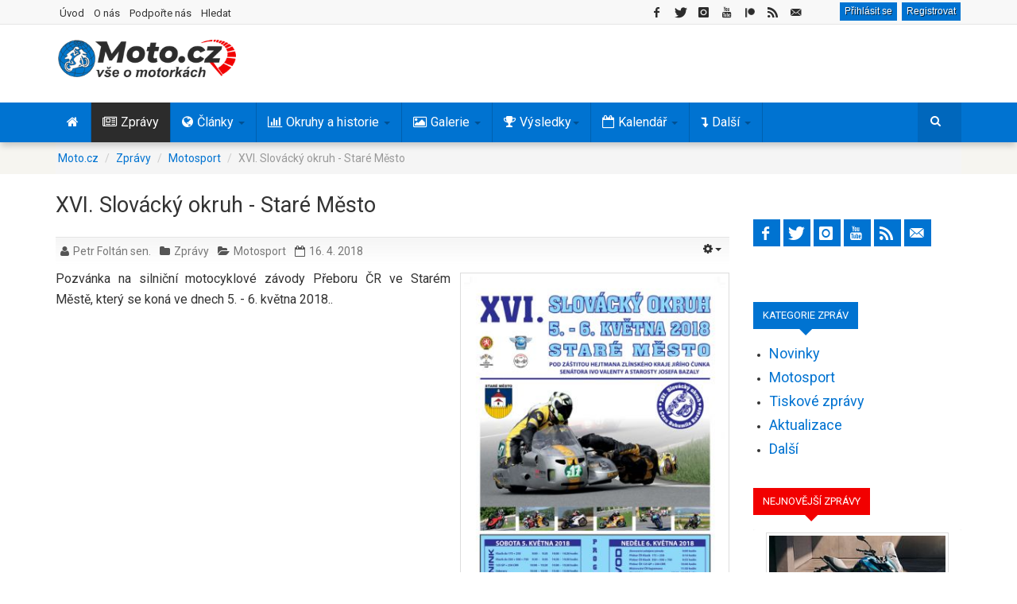

--- FILE ---
content_type: text/html; charset=utf-8
request_url: https://www.moto.cz/zpravy/motosport/711-xvi-slovacky-okruh-stare-mesto
body_size: 20140
content:
<!DOCTYPE html>
<html lang="cs-cz" dir="ltr" class='com_content view-article itemid-1010  zpravy j31 mm-hover'>
<head>
<base href="https://www.moto.cz/zpravy/motosport/711-xvi-slovacky-okruh-stare-mesto" />
	<meta http-equiv="content-type" content="text/html; charset=utf-8" />
	<meta name="keywords" content="motorky, motorkáři, motocykly, motosport, moto, motocyklová historie" />
	<meta name="author" content="Petr Foltán sen." />
	<meta property="og:title" content="XVI. Slovácký okruh - Staré Město" />
	<meta property="og:type" content="article" />
	<meta property="og:site_name" content="Moto.cz: Motorky a motorkáři na internetu" />
	<meta property="og:description" content="Pozvánka na silniční motocyklové závody Přeboru ČR ve Starém Městě, který se koná ve dnech 5. - 6. května 2018...." />
	<meta property="og:url" content="https://www.moto.cz/zpravy/motosport/711-xvi-slovacky-okruh-stare-mesto" />
	<meta property="og:image" content="https://www.moto.cz/images/econa/fields/1/com_content_article/711/plakt_2018_L.jpg?t=1549198643" />
	<meta name="description" content="Pozvánka na silniční motocyklové závody Přeboru ČR ve Starém Městě, který se koná ve dnech 5. - 6. května 2018...." />
	<meta name="generator" content="dTech.cz" />
	<title>XVI. Slovácký okruh - Staré Město - Moto.cz</title>
	<link href="/templates/ts_dailytimes/favicon.ico" rel="shortcut icon" type="image/vnd.microsoft.icon" />
	<link href="/t3-assets/css/css-99cec-10019.css" rel="stylesheet" type="text/css" media="all" />
	<link href="/t3-assets/css/css-0a674-00867.css" rel="stylesheet" type="text/css" media="all" />
	<link href="/t3-assets/css/css-d60c0-35887.css" rel="stylesheet" type="text/css" media="all" />
	<link href="/t3-assets/css/css-3369b-78467.css" rel="stylesheet" type="text/css" media="all" />
	<link href="/media/foundry/css/foundry.min.css?71f13d02d937c88bb0a174fd617138cd=1" rel="stylesheet" type="text/css" />
	<link href="/media/foundry/css/vendor/fontawesome/css/all.min.css?71f13d02d937c88bb0a174fd617138cd=1" rel="stylesheet" type="text/css" />
	<link href="/media/foundry/css/vendor/lightbox/lightbox.min.css?71f13d02d937c88bb0a174fd617138cd=1" rel="stylesheet" type="text/css" />
	<link href="/media/foundry/css/vendor/markitup/markitup.min.css?71f13d02d937c88bb0a174fd617138cd=1" rel="stylesheet" type="text/css" />
	<link href="/media/com_komento/themes/wireframe/css/style.min.css?8a7a1be926313fc39bae3776fed8819b=1" rel="stylesheet" type="text/css" />
	<link href="/templates/ts_dailytimes/html/com_komento/css/custom.css?8a7a1be926313fc39bae3776fed8819b=1" rel="stylesheet" type="text/css" />
	<link href="/media/foundry/css/utilities.min.css?71f13d02d937c88bb0a174fd617138cd=1" rel="stylesheet" type="text/css" />
	<style type="text/css">
a.thumbnail {display: inline-block}
 .cloaked_email span:before { content: attr(data-ep-a05e0); } .cloaked_email span:after { content: attr(data-ep-b39e8); } 

	</style>
	<script type="application/json" class="joomla-script-options new">{"csrf.token":"e0ba1233e25fed5f4aceb61dcf9d967d","system.paths":{"root":"","base":""},"fd.options":{"rootUrl":"https:\/\/www.moto.cz","environment":"production","version":"1.1.15","token":"e0ba1233e25fed5f4aceb61dcf9d967d","scriptVersion":"71f13d02d937c88bb0a174fd617138cd=1","scriptVersioning":true,"isMobile":false},"plg_n3tcopylink":{"min_selection":30,"suffix":"Zdroj: {url}","suffixHtml":"<p>Zdroj: {url}<\/p>"}}</script>
	<script src="/media/jui/js/jquery.min.js?ec24c066aedb294a99cff8b2b684b105" type="text/javascript"></script>
	<script src="/t3-assets/js/js-6d0be-11850.js" type="text/javascript"></script>
	<script src="/media/foundry/scripts/core.min.js?71f13d02d937c88bb0a174fd617138cd=1" type="text/javascript"></script>
	<script src="/t3-assets/js/js-a3e8c-26200.js" type="text/javascript"></script>
	<script src="/media/system/js/mootools-core.js?ec24c066aedb294a99cff8b2b684b105" type="text/javascript"></script>
	<script src="/t3-assets/js/js-c1127-11850.js" type="text/javascript"></script>
	<script type="text/javascript">
var joommedia_live_site = "https://www.moto.cz/index.php";
var joommedia_text_subscribe = "Odebírat";
var joommedia_text_subscribed = "Přihlášen odběr";
var joommedia_text_error_occured = "An unknown error has occured. Please contact us for help if this problem continues.";jQuery(document).ready(function(){ jQuery('.econaFieldModal').featherlight('image', {targetAttr: 'href'}); });
            jQuery(document).ready(
                function(){
                    jQuery('.magnific-popup-com_content_article_711').magnificPopup({
                        type:'image',
                        gallery: {
                            enabled:true,
                            preload: [1,2]
                        }
                    });
                }
            );
jQuery(document).ready(function(){ jQuery('.econaFieldModal').featherlight('image', {targetAttr: 'href'}); });jQuery(function($){ initTooltips(); $("body").on("subform-row-add", initTooltips); function initTooltips (event, container) { container = container || document;$(container).find(".hasTooltip").tooltip({"html": true,"container": "body"});} });

 window.RegularLabs=window.RegularLabs||{};window.RegularLabs.EmailProtector=window.RegularLabs.EmailProtector||{unCloak:function(e,g){document.querySelectorAll("."+e).forEach(function(a){var f="",c="";a.className=a.className.replace(" "+e,"");a.querySelectorAll("span").forEach(function(d){for(name in d.dataset)0===name.indexOf("epA")&&(f+=d.dataset[name]),0===name.indexOf("epB")&&(c=d.dataset[name]+c)});if(c){var b=a.nextElementSibling;b&&"script"===b.tagName.toLowerCase()&&b.parentNode.removeChild(b);b=f+c;g?(a.parentNode.href="mailto:"+b,a.parentNode.removeChild(a)):a.innerHTML=b}})}}; 
jQuery(document).ready(function(){ jQuery('.econaFieldModal').featherlight('image', {targetAttr: 'href'}); });
            jQuery(document).ready(
                function(){
                    jQuery('.magnific-popup-text_69711b5e4de86').magnificPopup({
                        type:'image',
                        gallery: {
                            enabled:true,
                            preload: [1,2]
                        }
                    });
                }
            );
            jQuery(document).ready(
                function(){
                    jQuery('.magnific-popup-text_69711b5e4e659').magnificPopup({
                        type:'image',
                        gallery: {
                            enabled:true,
                            preload: [1,2]
                        }
                    });
                }
            );
            jQuery(document).ready(
                function(){
                    jQuery('.magnific-popup-text_69711b5e4f321').magnificPopup({
                        type:'image',
                        gallery: {
                            enabled:true,
                            preload: [1,2]
                        }
                    });
                }
            );
jQuery(document).ready(function(){ jQuery('.econaFieldModal').featherlight('image', {targetAttr: 'href'}); });
            jQuery(document).ready(
                function(){
                    jQuery('.magnific-popup-text_69711b5e503d8').magnificPopup({
                        type:'image',
                        gallery: {
                            enabled:true,
                            preload: [1,2]
                        }
                    });
                }
            );
            jQuery(document).ready(
                function(){
                    jQuery('.magnific-popup-text_69711b5e50995').magnificPopup({
                        type:'image',
                        gallery: {
                            enabled:true,
                            preload: [1,2]
                        }
                    });
                }
            );
            jQuery(document).ready(
                function(){
                    jQuery('.magnific-popup-text_69711b5e5149c').magnificPopup({
                        type:'image',
                        gallery: {
                            enabled:true,
                            preload: [1,2]
                        }
                    });
                }
            );
jQuery(document).ready(function(){ jQuery('.econaFieldModal').featherlight('image', {targetAttr: 'href'}); });
            jQuery(document).ready(
                function(){
                    jQuery('.magnific-popup-text_69711b5e52c01').magnificPopup({
                        type:'image',
                        gallery: {
                            enabled:true,
                            preload: [1,2]
                        }
                    });
                }
            );
            jQuery(document).ready(
                function(){
                    jQuery('.magnific-popup-text_69711b5e5334e').magnificPopup({
                        type:'image',
                        gallery: {
                            enabled:true,
                            preload: [1,2]
                        }
                    });
                }
            );
            jQuery(document).ready(
                function(){
                    jQuery('.magnific-popup-text_69711b5e53c02').magnificPopup({
                        type:'image',
                        gallery: {
                            enabled:true,
                            preload: [1,2]
                        }
                    });
                }
            );
jQuery(document).ready(function(){ jQuery('.econaFieldModal').featherlight('image', {targetAttr: 'href'}); });
            jQuery(document).ready(
                function(){
                    jQuery('.magnific-popup-text_69711b5e55177').magnificPopup({
                        type:'image',
                        gallery: {
                            enabled:true,
                            preload: [1,2]
                        }
                    });
                }
            );
            jQuery(document).ready(
                function(){
                    jQuery('.magnific-popup-text_69711b5e557be').magnificPopup({
                        type:'image',
                        gallery: {
                            enabled:true,
                            preload: [1,2]
                        }
                    });
                }
            );
            jQuery(document).ready(
                function(){
                    jQuery('.magnific-popup-text_69711b5e5611a').magnificPopup({
                        type:'image',
                        gallery: {
                            enabled:true,
                            preload: [1,2]
                        }
                    });
                }
            );
		jQuery(function($) {
			SqueezeBox.initialize({});
			initSqueezeBox();
			$(document).on('subform-row-add', initSqueezeBox);
			function initSqueezeBox(event, container)
			{
				SqueezeBox.assign($(container || document).find('a.modal').get(), {
					parse: 'rel'
				});
			}
		});
		window.jModalClose = function () {
			SqueezeBox.close();
		};
		// Add extra modal close functionality for tinyMCE-based editors
		document.onreadystatechange = function () {
			if (document.readyState == 'interactive' && typeof tinyMCE != 'undefined' && tinyMCE)
			{
				if (typeof window.jModalClose_no_tinyMCE === 'undefined')
				{
					window.jModalClose_no_tinyMCE = typeof(jModalClose) == 'function'  ?  jModalClose  :  false;
					jModalClose = function () {
						if (window.jModalClose_no_tinyMCE) window.jModalClose_no_tinyMCE.apply(this, arguments);
						tinyMCE.activeEditor.windowManager.close();
					};
				}
				if (typeof window.SqueezeBoxClose_no_tinyMCE === 'undefined')
				{
					if (typeof(SqueezeBox) == 'undefined')  SqueezeBox = {};
					window.SqueezeBoxClose_no_tinyMCE = typeof(SqueezeBox.close) == 'function'  ?  SqueezeBox.close  :  false;
					SqueezeBox.close = function () {
						if (window.SqueezeBoxClose_no_tinyMCE)  window.SqueezeBoxClose_no_tinyMCE.apply(this, arguments);
						tinyMCE.activeEditor.windowManager.close();
					};
				}
			}
		};
            jQuery(document).ready(
                function(){
                    jQuery('.magnific-popup-mod_custom_content_69710d7d2dfc1').magnificPopup({
                        type:'image',
                        gallery: {
                            enabled:true,
                            preload: [1,2]
                        }
                    });
                }
            );
jQuery(document).ready(function(){ jQuery('.econaFieldModal').featherlight('image', {targetAttr: 'href'}); });
            jQuery(document).ready(
                function(){
                    jQuery('.magnific-popup-text_69711b5e6e473').magnificPopup({
                        type:'image',
                        gallery: {
                            enabled:true,
                            preload: [1,2]
                        }
                    });
                }
            );
            jQuery(document).ready(
                function(){
                    jQuery('.magnific-popup-text_69711b5e6ec3a').magnificPopup({
                        type:'image',
                        gallery: {
                            enabled:true,
                            preload: [1,2]
                        }
                    });
                }
            );
            jQuery(document).ready(
                function(){
                    jQuery('.magnific-popup-text_69711b5e6f8a8').magnificPopup({
                        type:'image',
                        gallery: {
                            enabled:true,
                            preload: [1,2]
                        }
                    });
                }
            );
	</script>
	<meta property="og:image" content="https://www.moto.cz/images/thumbnails/images/foto/clanky/novinky/stare-mesto-2017/casovy_harmonogram-fit-1200x360.png" />
	<!--googleoff: index-->
<script type="text/javascript">
window.kt = {
	"appearance": "light",
	"theme": "foundry",
	"ajaxUrl": "https://www.moto.cz/?option=com_komento&lang=&Itemid=1010",
	"direction": "ltr",
	"environment": "production",
	"ios": false,
	"locale": "cs-CZ",
	"mobile": false,
	"rootUrl": "https://www.moto.cz",
	"ratings": {
		"options": {
			"starType": 'i',
			"half": true,
			"starOn": 'raty raty-star raty-star--on',
			"starOff": 'raty raty-star-o raty-star--off',
			"starHalf": 'raty raty-star-half-o',
			"hints": [
				"špatné", 
				"slabé",
				"běžné",
				"dobré",
				"super"
			]
		}
	},
	"siteName": "Moto.cz",
	"token": "e0ba1233e25fed5f4aceb61dcf9d967d",
	"isHttps": true,
};
</script>
<!--googleon: index-->
	<script src="/media/com_komento/scripts/site-4.0.6-basic.min.js"></script>
	<!--googleoff: index-->
<script>
window.ed_site = "https://www.moto.cz/";
window.ed_mobile = false;
window.ed_mode = "light";
</script>
<!--googleon: index-->
	<script src="/media/com_easydiscuss/scripts/site/easydiscuss-5.0.12.js"></script>
<link href="https://fonts.googleapis.com/css?family=Roboto:400,700&display=fallback" rel="stylesheet" type="text/css" />
<link rel="preload" href="/templates/ts_dailytimes/fonts/font-awesome/fonts/fontawesome-webfont.woff" as="font" type="font/woff2" crossorigin />
<link rel="preload" href="/media/system/css/system.css" as="style" />
<link href="/index.php?option=com_jmap&view=sitemap&format=rss" rel="alternate" type="application/rss+xml" title="RSS Feed - všechny zprávy a články" />
<meta property="fb:pages" content="202415454907" />
<meta name="twitter:site" content="@Moto_cz">
<meta name="twitter:card" content="summary">
<!-- META FOR IOS & HANDHELD -->
<meta name="viewport" content="width=device-width, initial-scale=1.0, maximum-scale=1.0, user-scalable=no"/>
<style type="text/stylesheet">
	@-webkit-viewport   { width: device-width; }
	@-moz-viewport      { width: device-width; }
	@-ms-viewport       { width: device-width; }
	@-o-viewport        { width: device-width; }
	@viewport           { width: device-width; }
</style>
<script type="text/javascript">
	//<![CDATA[
	if (navigator.userAgent.match(/IEMobile\/10\.0/)) {
		var msViewportStyle = document.createElement("style");
		msViewportStyle.appendChild(
			document.createTextNode("@-ms-viewport{width:auto!important}")
		);
		document.getElementsByTagName("head")[0].appendChild(msViewportStyle);
	}
	//]]>
</script>
<meta name="HandheldFriendly" content="true"/>
<meta name="apple-mobile-web-app-capable" content="YES"/>
<link rel="apple-touch-icon" href="/images/icons/apple-touch-icon.png">
<link rel="apple-touch-icon" sizes="72x72" href="/images/icons/apple-touch-icon-72.png">
<link rel="apple-touch-icon" sizes="76x76" href="/images/icons/apple-touch-icon-76.png">
<link rel="apple-touch-icon" sizes="114x114" href="/images/icons/apple-touch-icon-114.png">
<link rel="apple-touch-icon" sizes="120x120" href="/images/icons/apple-touch-icon-120.png">
<link rel="apple-touch-icon" sizes="144x144" href="/images/icons/apple-touch-icon-144.png">
<link rel="apple-touch-icon" sizes="152x152" href="/images/icons/apple-touch-icon-152.png">
<link rel="apple-touch-icon" sizes="180x180" href="/images/icons/apple-touch-icon-180.png">
<!-- //META FOR IOS & HANDHELD -->
<!-- Global site tag (gtag.js) - Google Analytics -->
<script async src="https://www.googletagmanager.com/gtag/js?id=UA-9896876-8"></script>
<script>
  window.dataLayer = window.dataLayer || [];
  function gtag(){dataLayer.push(arguments);}
  gtag('js', new Date());
  gtag('config', 'UA-9896876-8');
</script>
<!-- Google tag (gtag.js) -->
<script async src="https://www.googletagmanager.com/gtag/js?id=G-254HMJTGQ5"></script>
<script>
  window.dataLayer = window.dataLayer || [];
  function gtag(){dataLayer.push(arguments);}
  gtag('js', new Date());
  gtag('config', 'G-254HMJTGQ5');
</script>
<meta name="google-site-verification" content="dhG4oxO6IDhnU9coed5RdgEVZ0sWbBSanFUt4kQq2pg" />
<meta name="seznam-wmt" content="mjylcy5UXrW72fPkia3nnMzKmbJEEnKw" />
<!-- Default Statcounter code for Moto.cz https://www.moto.cz -->
<script type="text/javascript">
var sc_project=12854187; 
var sc_invisible=1; 
var sc_security="7a4d408f"; 
</script>
<script type="text/javascript"
src="https://www.statcounter.com/counter/counter.js" async></script>
<noscript><div class="statcounter"><a title="web stats"
href="https://statcounter.com/" target="_blank"><img class="statcounter"
src="https://c.statcounter.com/12854187/0/7a4d408f/1/" alt="web stats"
referrerPolicy="no-referrer-when-downgrade"></a></div></noscript>
<!-- End of Statcounter Code -->
<div id="fb-root"></div>
<script async defer crossorigin="anonymous" src="https://connect.facebook.net/cs_CZ/sdk.js#xfbml=1&version=v22.0&appId=201860866557984"></script>
<link rel="canonical" href="https://moto.cz/zpravy/motosport/711-xvi-slovacky-okruh-stare-mesto" />
</head>
<body>
<div class="t3-wrapper">
<!-- Topbar -->
	<div class="ts-topbar">
		<div class="container">
				<!-- SPOTLIGHT -->
	<div class="t3-spotlight t3-topbar  row">
					<div class=" col-lg-5 col-md-5 col-sm-5 col-xs-4">
								<div class="t3-module module " id="Mod142"><div class="module-inner"><div class="module-ct"><ul class="nav nav-pills nav-stacked menu">
<li class="item-214"><a href="/" class="">Úvod </a></li><li class="item-712"><a href="/o-nas" class="">O nás </a></li><li class="item-2001"><a href="/podporte-nas" class="">Podpořte nás </a></li><li class="item-231"><a href="/hledat" class="">Hledat</a></li></ul>
</div></div></div>
							</div>
					<div class=" col-lg-7 col-md-7 col-sm-7 col-xs-8">
								<div class="t3-module module right " id="Mod311"><div class="module-inner"><div class="module-ct"><div id="ed" class="ed-mod ed-mod--navigation-button is-desktop si-theme--light  right">
	<div class="ed-mod-card">
		<div class="ed-mod-card__body">
			<div class="mod-ed-menu-bar">
				<div class="mod-ed-menu-bar__nav">					
										<div class="o-nav__item">					
						<a href="javascript:void(0);" class="btn moto loginmobile" data-ed-popbox 
						data-ed-popbox-position="bottom-right" 
						data-ed-popbox-offset="4" 
						data-ed-popbox-type="navbar-signin" 
						data-ed-popbox-component="popbox--navbar" 
						data-ed-popbox-target="[data-ed-toolbar-signin-dropdown-module]" ">
						Přihlásit se
						</a>
						<a class="btn moto loginmobile" href="/registrace" title="Registrovat">Registrovat</a>
						<div class="t-hidden" data-ed-toolbar-signin-dropdown-module>
							<div class="popbox-dropdown">
								<div class="popbox-dropdown__hd">
									<div class="o-flag o-flag--rev">
										<div class="o-flag__body">
											<div class="popbox-dropdown__title">Přihlaste se k vašemu účtu</div>
											<div class="popbox-dropdown__meta">Pokud účet nemáte, pak se <a href="/registrace">zaregistrujte</a></div>
										</div>
									</div>
								</div>
								<div class="popbox-dropdown__bd">
									<form action="/zpravy/motosport" class="popbox-dropdown-signin" method="post" data-ed-toolbar-login-form>
										<div class="o-form-group o-form-group--float">
	<input type="text" id="username" name="username" value="" 
	class="o-form-control form-control o-float-label__input" 
		autocomplete="off"/>	<label class="o-form-label" for="ed-username">Uživatelské jméno</label>
</div>										<div class="o-form-group o-form-group--float">
	<input type="password" 
	name="password" 
		class="o-form-control form-control o-float-label__input" 
	value="" 
		autocomplete="off"/>	<label class="o-form-label" for="ed-password">Heslo</label>
</div>
										<div class="t-d--flex t-align-items--c">
											<div class="t-flex-grow--1">
												<div class="o-form-check">
													<input type="checkbox" id="ed-remember" name="remember" class="o-form-check-input" />
													<label for="ed-remember" class="o-form-check-label">Zapamatuj si mě</label>
												</div>
											</div>
											<div>
												<button class="o-btn o-btn--primary o-btn--s">Přihlásit se</button>
											</div>
										</div>
																				<input type="hidden" value="com_users"  name="option" />
										<input type="hidden" value="user.login" name="task" />
										<input type="hidden" name="return" value="aHR0cHM6Ly93d3cubW90by5jei96cHJhdnkvbW90b3Nwb3J0LzcxMS14dmktc2xvdmFja3ktb2tydWgtc3RhcmUtbWVzdG8=" />
										<input type="hidden" name="e0ba1233e25fed5f4aceb61dcf9d967d" value="1" />
									</form>
								</div>
								<div class="popbox-dropdown__ft">
									<a href="/registrace?view=remind" class="popbox-dropdown__note si-link">Zapomenuté uživatelské jméno?</a>
								</div>
								<div class="popbox-dropdown__ft">
									<a href="/registrace?view=reset" class="popbox-dropdown__note si-link">Zapomenuté heslo?</a>
								</div>
							</div>
						</div>
					</div>
									</div>
			</div>
		</div>
	</div>
</div>
<script>
ed.require(['edq', 'site/src/toolbar', 'site/src/floatlabels'], function($, App) {
var toolbarSelector = '[data-ed-toolbar]';
// Implement the abstract
App.execute(toolbarSelector, {
	"notifications": {
		"interval": 30000,
		"enabled": false	},
	"conversations": {
		"interval": 120000,
		"enabled": false	}
});
$(document)
.off('click.logout')
.on('click.logout', '[data-ed-button-logout]', function() {
	$('[data-ed-button-logout-form]').submit();
});
});
</script></div></div></div><div class="t3-module module autowidth right hidetablet " id="Mod212"><div class="module-inner"><div class="module-ct">
<div class="custom autowidth right hidetablet"  >
	<div id="social-icons" class="social-icons social-icons-top social-inline social-left">
<ul id="social-icons-ul" class="social-icons social-icons-bg">
<li><a id="social-facebook-icon" class="social-link" href="https://www.facebook.com/motosvet.cz/" target="_blank" rel="nofollow noopener noreferrer"> <span class="social-icon social-icon-facebook"></span> </a></li>
<li><a id="social-twitter-icon" class="social-link" href="https://twitter.com/Moto_cz" target="_blank" rel="nofollow noopener noreferrer"> <span class="social-icon social-icon-twitter"></span> </a></li>
<li><a id="social-instagram-icon" class="social-link" href="https://www.instagram.com/motocz" target="_blank" rel="nofollow noopener noreferrer"> <span class="social-icon social-icon-instagram"></span> </a></li>
<li><a id="social-youtube-icon" class="social-link" href="https://www.youtube.com/@moto_cz" target="_blank" rel="nofollow noopener noreferrer"> <span class="social-icon social-icon-youtube"></span> </a></li>
<li><a href="https://www.patreon.com/motocz" target="_blank" rel="nofollow noopener noreferrer"><img src="/templates/ts_dailytimes/images/patreon-icon-small.png" alt="patreon button" width="12" height="12"></a></li>
<li><a id="social-rss-icon" class="social-link" href="/index.php?option=com_jmap&view=sitemap&format=rss" target="_blank" rel="noopener noreferrer"> <span class="social-icon social-icon-rss"></span> </a></li>
<li><!-- Tato e-mailová adresa je chráněna před spamboty --><a id="social-mail-icon" class="social-link" href="javascript:/* Tato e-mailov&aacute; adresa je chr&aacute;něna před spamboty*/" target="_blank" rel="noopener noreferrer"> <span class="social-icon social-icon-mail"></span> <span class="cloaked_email ep_d786f8fe" style="display:none;"><span data-ep-a05e0="&#97;dm" data-ep-b39e8=".cz"><span data-ep-b39e8="&#118;&#101;&#116;" data-ep-a05e0="&#105;&#110;&#64;"><span data-ep-b39e8="o&#45;&#115;" data-ep-a05e0="m&#111;&#116;"></span></span></span></span></a><script>RegularLabs.EmailProtector.unCloak("ep_d786f8fe", true);</script></li>
</ul>
</div></div>
</div></div></div>
							</div>
			</div>
<!-- SPOTLIGHT -->
		</div>
	</div>
<!-- Topbar end -->
<!-- HEADER -->
<header id="t3-header" class="t3-header">
	<div class="container">
	<div class="row">
		<div class="col-md-4 col-sm-4 col-xs-12">
			<!-- LOGO -->
			<div class="logo">
				<div class="logo-image">
					<a href="/" title="Moto.cz">
													<img class="logo-img" src="/images/logo.png" alt="Moto.cz" title="Moto.cz - Motorky a motorkáři na internetu" width="224" height="49"/>
																		<span>Moto.cz</span>
					</a>
					<small class="site-slogan">Motorky a motorkáři na internetu</small>
				</div>
			</div>
			<!-- //LOGO -->
		</div>	
		<!-- Banner start -->
		<div class="col-md-3 col-sm-3  col-xs-12 header-left clearfix">
	    	<div class="ts-subscribe">
		    				</div>
		</div>
		<!-- Banner end -->
		<!-- Banner start -->
		<div class="col-md-5 col-sm-5 col-xs-12 header-right clearfix">
						<div class="moduletable">
						<div class="bannergroup">
	<div class="banneritem">
										<script async src="https://pagead2.googlesyndication.com/pagead/js/adsbygoogle.js?client=ca-pub-8488860412348743"
     crossorigin="anonymous"></script>
<!-- Google A -->
<ins class="adsbygoogle"
     style="display:inline-block;width:468px;height:60px"
     data-ad-client="ca-pub-8488860412348743"
     data-ad-slot="9204922586"></ins>
<script>
     (adsbygoogle = window.adsbygoogle || []).push({});
</script>				<div class="clr"></div>
	</div>
</div>
		</div>
					</div>
		<!-- Banner end -->
	</div>
</div>
</header>
<!-- //HEADER -->
<!-- MAIN NAVIGATION -->
<nav id="t3-mainnav" class="wrap navbar navbar-default t3-mainnav">
		<div class="container">
		<!-- Brand and toggle get grouped for better mobile display -->
		<div class="navbar-header">
			<div class="hidden-lg hidden-md">
											<button type="button" class="navbar-toggle" data-toggle="collapse" data-target=".t3-navbar-collapse">
					<i class="fa fa-bars"></i>
				</button>
<button class="off-canvas-toggle " type="button" data-pos="left" data-nav="#t3-off-canvas" data-effect="off-canvas-effect-4">
  <i class="fa fa-bars"></i>
</button>
<!-- OFF-CANVAS SIDEBAR -->
<div id="t3-off-canvas" class="t3-off-canvas ">
  <div class="t3-off-canvas-header">
    <h2 class="t3-off-canvas-header-title">Hlavní menu</h2>
    <button type="button" class="close" data-dismiss="modal" aria-hidden="true">&times;</button>
  </div>
  <div class="t3-off-canvas-body">
    <div class="t3-module module " id="Mod190"><div class="module-inner"><div class="module-ct"><ul class="nav nav-pills nav-stacked menu">
<li class="item-101 default"><a href="/" class="" title="Motorky a motorkáři na internetu"><img src="/images/trans.gif" alt="Úvod" /></a></li><li class="item-130 active"><a href="/zpravy" class="" title="Motozprávy">Zprávy</a></li><li class="item-131 deeper dropdown parent"><a href="/clanky" class=" dropdown-toggle" title="Články o motorkách a motosportu" data-toggle="dropdown">Články<em class="caret"></em></a><ul class="dropdown-menu"><li class="item-172"><a href="/clanky/motosport" class="">Motosport</a></li><li class="item-168"><a href="/clanky/rozhovory-a-reportaze" class="">Rozhovory a reportáže</a></li><li class="item-169"><a href="/clanky/novinky" class="">Novinky a další články</a></li><li class="item-166"><a href="/clanky/motocykly-a-technika" class="">Motocykly a technika</a></li><li class="item-167"><a href="/clanky/cestovani" class="">Cestování a výbava</a></li><li class="item-170"><a href="/clanky/mapa-vyletu" class="">Tipy na výlety</a></li></ul></li><li class="item-132 deeper dropdown parent"><a href="/okruhy-a-historie" class=" dropdown-toggle" title="Historie motosportu" data-toggle="dropdown">Okruhy a historie<em class="caret"></em></a><ul class="dropdown-menu"><li class="item-159"><a href="/okruhy-a-historie/byvale-ceske-okruhy" class="">Bývalé české okruhy</a></li><li class="item-160"><a href="/okruhy-a-historie/byvale-slovenske-okruhy" class="">Bývalé slovenské okruhy</a></li><li class="item-1862"><a href="/okruhy-a-historie/vysledky-zavodu-v-cssr" class="">Výsledky závodů v ČSSR</a></li><li class="item-158"><a href="/okruhy-a-historie/autodromy-a-okruhy" class="">Autodromy a okruhy</a></li><li class="item-161"><a href="/okruhy-a-historie/motokrosove-trate" class="">Motokrosové tratě</a></li><li class="item-162"><a href="/okruhy-a-historie/motocykly-a-technika" class="">Motocykly a technika</a></li><li class="item-266"><a href="/okruhy-a-historie/historie" class="">Historie</a></li><li class="item-163"><a href="/okruhy-a-historie/osobnosti" class="">Osobnosti</a></li><li class="item-171"><a href="/okruhy-a-historie/mapy-poloh-okruhu" class="">Mapy poloh okruhů</a></li><li class="item-1941"><a href="/okruhy-a-historie/historie/900-kniha-melnik-byl-prvni" class="">Kniha Mělník byl první </a></li></ul></li><li class="item-133 deeper dropdown parent"><a href="/galerie" class=" dropdown-toggle" title="Fotogalerie závodů motocyklů" data-toggle="dropdown">Galerie<em class="caret"></em></a><ul class="dropdown-menu"><li class="item-728"><a href="/fotogalerie" class="">Fotogalerie </a></li><li class="item-729"><a href="/videa" class="">Videogalerie </a></li></ul></li><li class="item-273 deeper dropdown parent"><a href="/vysledky" class=" dropdown-toggle" title="Výsledky motocyklových závodů" data-toggle="dropdown">Výsledky <em class="caret"></em></a><ul class="dropdown-menu"><li class="item-1480"><a href="/vysledky/aktualni-poradi-ms" class="">Aktuální pořadí </a></li><li class="item-1445"><a href="/vysledky/motogp" class="">MotoGP </a></li><li class="item-1446"><a href="/vysledky/moto2" class="">Moto2 </a></li><li class="item-1447"><a href="/vysledky/moto3" class="">Moto3 </a></li><li class="item-1448"><a href="/vysledky/worldsbk" class="">WorldSBK </a></li><li class="item-1449"><a href="/vysledky/worldssp" class="">WorldSSP </a></li><li class="item-1525"><a href="/vysledky/rekordy" class="">Rekordy </a></li></ul></li><li class="item-135 deeper dropdown parent"><a href="/kalendar-akci" class=" dropdown-toggle" title="Kalendář motoakcí a závodů" data-toggle="dropdown">Kalendář<em class="caret"></em></a><ul class="dropdown-menu"><li class="item-263"><a href="/kalendar-akci/seznam-akci" class="">Nejbližší akce</a></li><li class="item-264"><a href="/kalendar-akci/mapa-akci" class="">Mapa lokací</a></li></ul></li><li class="item-267 divider deeper dropdown parent"><span class="separator ">Další </span>
<ul class="dropdown-menu"><li class="item-134"><a href="/diskuze" class="" title="Diskuze o motorkách">Diskuze </a></li><li class="item-271"><a href="/mapy" class="" title="Mapa motovýletů">Mapa </a></li></ul></li></ul>
</div></div></div>
  </div>
</div>
<!-- //OFF-CANVAS SIDEBAR -->
						</div>
			    <!-- HEAD SEARCH -->
	    <div class="head-search">     
<div class="custom hidesocial"  >
	<div id="social-icons" class="social-icons social-inline social-left" style="margin:8px 15px 0 0">
<ul id="social-icons-ul" class="social-icons social-icons-bg">
<li><a id="social-facebook-icon" class="social-link menumobil" href="https://www.facebook.com/motosvet.cz/" target="_blank" rel="nofollow noopener noreferrer"> <span class="social-icon social-icon-facebook"></span> </a></li>
<li><a id="social-twitter-icon" class="social-link menumobil" href="https://twitter.com/Moto_cz" target="_blank" rel="nofollow noopener noreferrer"> <span class="social-icon social-icon-twitter"></span> </a></li>
<li><a id="social-instagram-icon" class="social-link menumobil" href="https://www.instagram.com/motocz" target="_blank" rel="nofollow noopener noreferrer"> <span class="social-icon social-icon-instagram"></span> </a></li>
</ul>
</div></div>
<form class="form-search" action="/zpravy/motosport" method="post">
	<div class="search">
		<label for="mod-search-searchword">hledat...</label><i class="fa fa-search"></i><input name="searchword" id="mod-search-searchword" maxlength="200"  class="form-control " type="text" size="20" />	<input type="hidden" name="task" value="search" />
	<input type="hidden" name="option" value="com_search" />
	<input type="hidden" name="Itemid" value="0" />
	</div>
</form>
	    </div>
	    <!-- //HEAD SEARCH -->
		</div>
					<div class="t3-navbar-collapse navbar-collapse collapse"></div>
		<div class="hidden-sm hidden-xs">
			<div class="t3-navbar navbar-collapse collapse">
				<div  class="t3-megamenu"  data-responsive="true">
<ul itemscope itemtype="http://www.schema.org/SiteNavigationElement" class="nav navbar-nav level0">
<li itemprop='name'  data-id="101" data-level="1" data-xicon="fa fa-home">
<a itemprop='url' class=""  href="/"  title="Motorky a motorkáři na internetu"   data-target="#"><span class="fa fa-home"></span><img class="" src="/images/trans.gif" alt="Úvod" /> </a>
</li>
<li itemprop='name' class="active" data-id="130" data-level="1" data-xicon="fa fa-newspaper-o ">
<a itemprop='url' class=""  href="/zpravy"  title="Motozprávy"   data-target="#"><span class="fa fa-newspaper-o "></span>Zprávy </a>
</li>
<li itemprop='name' class="dropdown mega" data-id="131" data-level="1" data-xicon="fa fa-globe">
<a itemprop='url' class=" dropdown-toggle"  href="/clanky"  title="Články o motorkách a motosportu"   data-target="#" data-toggle="dropdown"><span class="fa fa-globe"></span>Články <em class="caret"></em></a>
<div class="nav-child dropdown-menu mega-dropdown-menu"  style="width: 480px"  data-width="480"><div class="mega-dropdown-inner">
<div class="row">
<div class="col-xs-6 mega-col-nav" data-width="6"><div class="mega-inner">
<ul itemscope itemtype="http://www.schema.org/SiteNavigationElement" class="mega-nav level1">
<li itemprop='name'  data-id="172" data-level="2">
<a itemprop='url' class=""  href="/clanky/motosport"   data-target="#">Motosport </a>
</li>
<li itemprop='name'  data-id="168" data-level="2">
<a itemprop='url' class=""  href="/clanky/rozhovory-a-reportaze"   data-target="#">Rozhovory a reportáže </a>
</li>
<li itemprop='name'  data-id="169" data-level="2">
<a itemprop='url' class=""  href="/clanky/novinky"   data-target="#">Novinky a další články </a>
</li>
</ul>
</div></div>
<div class="col-xs-6 mega-col-nav" data-width="6"><div class="mega-inner">
<ul itemscope itemtype="http://www.schema.org/SiteNavigationElement" class="mega-nav level1">
<li itemprop='name'  data-id="166" data-level="2">
<a itemprop='url' class=""  href="/clanky/motocykly-a-technika"   data-target="#">Motocykly a technika </a>
</li>
<li itemprop='name'  data-id="167" data-level="2">
<a itemprop='url' class=""  href="/clanky/cestovani"   data-target="#">Cestování a výbava </a>
</li>
<li itemprop='name'  data-id="170" data-level="2">
<a itemprop='url' class=""  href="/clanky/mapa-vyletu"   data-target="#">Tipy na výlety </a>
</li>
</ul>
</div></div>
</div>
</div></div>
</li>
<li itemprop='name' class="dropdown mega mega-align-left" data-id="132" data-level="1" data-alignsub="left" data-xicon="fa fa-bar-chart">
<a itemprop='url' class=" dropdown-toggle"  href="/okruhy-a-historie"  title="Historie motosportu"   data-target="#" data-toggle="dropdown"><span class="fa fa-bar-chart"></span>Okruhy a historie <em class="caret"></em></a>
<div class="nav-child dropdown-menu mega-dropdown-menu"  style="width: 480px"  data-width="480"><div class="mega-dropdown-inner">
<div class="row">
<div class="col-xs-6 mega-col-nav" data-width="6"><div class="mega-inner">
<ul itemscope itemtype="http://www.schema.org/SiteNavigationElement" class="mega-nav level1">
<li itemprop='name'  data-id="159" data-level="2">
<a itemprop='url' class=""  href="/okruhy-a-historie/byvale-ceske-okruhy"   data-target="#">Bývalé české okruhy </a>
</li>
<li itemprop='name'  data-id="160" data-level="2">
<a itemprop='url' class=""  href="/okruhy-a-historie/byvale-slovenske-okruhy"   data-target="#">Bývalé slovenské okruhy </a>
</li>
<li itemprop='name'  data-id="1862" data-level="2">
<a itemprop='url' class=""  href="/okruhy-a-historie/vysledky-zavodu-v-cssr"   data-target="#">Výsledky závodů v ČSSR </a>
</li>
<li itemprop='name'  data-id="158" data-level="2">
<a itemprop='url' class=""  href="/okruhy-a-historie/autodromy-a-okruhy"   data-target="#">Autodromy a okruhy </a>
</li>
<li itemprop='name'  data-id="161" data-level="2">
<a itemprop='url' class=""  href="/okruhy-a-historie/motokrosove-trate"   data-target="#">Motokrosové tratě </a>
</li>
</ul>
</div></div>
<div class="col-xs-6 mega-col-nav" data-width="6"><div class="mega-inner">
<ul itemscope itemtype="http://www.schema.org/SiteNavigationElement" class="mega-nav level1">
<li itemprop='name'  data-id="162" data-level="2">
<a itemprop='url' class=""  href="/okruhy-a-historie/motocykly-a-technika"   data-target="#">Motocykly a technika </a>
</li>
<li itemprop='name'  data-id="266" data-level="2">
<a itemprop='url' class=""  href="/okruhy-a-historie/historie"   data-target="#">Historie </a>
</li>
<li itemprop='name'  data-id="163" data-level="2">
<a itemprop='url' class=""  href="/okruhy-a-historie/osobnosti"   data-target="#">Osobnosti </a>
</li>
<li itemprop='name'  data-id="171" data-level="2">
<a itemprop='url' class=""  href="/okruhy-a-historie/mapy-poloh-okruhu"   data-target="#">Mapy poloh okruhů </a>
</li>
<li itemprop='name'  data-id="1941" data-level="2">
<a itemprop='url' class=""  href="/okruhy-a-historie/historie/900-kniha-melnik-byl-prvni"   data-target="#">Kniha Mělník byl první</a>
</li>
</ul>
</div></div>
</div>
</div></div>
</li>
<li itemprop='name' class="dropdown mega mega-align-center" data-id="133" data-level="1" data-alignsub="center" data-xicon="fa fa-image">
<a itemprop='url' class=" dropdown-toggle"  href="/galerie"  title="Fotogalerie závodů motocyklů"   data-target="#" data-toggle="dropdown"><span class="fa fa-image"></span>Galerie <em class="caret"></em></a>
<div class="nav-child dropdown-menu mega-dropdown-menu"  style="width: 300px"  data-width="300"><div class="mega-dropdown-inner">
<div class="row">
<div class="col-xs-6 mega-col-nav" data-width="6"><div class="mega-inner">
<ul itemscope itemtype="http://www.schema.org/SiteNavigationElement" class="mega-nav level1">
<li itemprop='name'  data-id="728" data-level="2">
<a itemprop='url' class=""  href="/fotogalerie"   data-target="#">Fotogalerie</a>
</li>
</ul>
</div></div>
<div class="col-xs-6 mega-col-nav" data-width="6"><div class="mega-inner">
<ul itemscope itemtype="http://www.schema.org/SiteNavigationElement" class="mega-nav level1">
<li itemprop='name'  data-id="729" data-level="2">
<a itemprop='url' class=""  href="/videa"   data-target="#">Videogalerie</a>
</li>
</ul>
</div></div>
</div>
</div></div>
</li>
<li itemprop='name' class="dropdown mega" data-id="273" data-level="1" data-xicon="fa fa-trophy">
<a itemprop='url' class=" dropdown-toggle"  href="/vysledky"  title="Výsledky motocyklových závodů"   data-target="#" data-toggle="dropdown"><span class="fa fa-trophy"></span>Výsledky<em class="caret"></em></a>
<div class="nav-child dropdown-menu mega-dropdown-menu"  ><div class="mega-dropdown-inner">
<div class="row">
<div class="col-xs-12 mega-col-nav" data-width="12"><div class="mega-inner">
<ul itemscope itemtype="http://www.schema.org/SiteNavigationElement" class="mega-nav level1">
<li itemprop='name'  data-id="1480" data-level="2">
<a itemprop='url' class=""  href="/vysledky/aktualni-poradi-ms"   data-target="#">Aktuální pořadí</a>
</li>
<li itemprop='name'  data-id="1445" data-level="2">
<a itemprop='url' class=""  href="/vysledky/motogp"   data-target="#">MotoGP</a>
</li>
<li itemprop='name'  data-id="1446" data-level="2">
<a itemprop='url' class=""  href="/vysledky/moto2"   data-target="#">Moto2</a>
</li>
<li itemprop='name'  data-id="1447" data-level="2">
<a itemprop='url' class=""  href="/vysledky/moto3"   data-target="#">Moto3</a>
</li>
<li itemprop='name'  data-id="1448" data-level="2">
<a itemprop='url' class=""  href="/vysledky/worldsbk"   data-target="#">WorldSBK</a>
</li>
<li itemprop='name'  data-id="1449" data-level="2">
<a itemprop='url' class=""  href="/vysledky/worldssp"   data-target="#">WorldSSP</a>
</li>
<li itemprop='name'  data-id="1525" data-level="2">
<a itemprop='url' class=""  href="/vysledky/rekordy"   data-target="#">Rekordy</a>
</li>
</ul>
</div></div>
</div>
</div></div>
</li>
<li itemprop='name' class="dropdown mega" data-id="135" data-level="1" data-xicon="fa fa-calendar">
<a itemprop='url' class=" dropdown-toggle"  href="/kalendar-akci"  title="Kalendář motoakcí a závodů"   data-target="#" data-toggle="dropdown"><span class="fa fa-calendar"></span>Kalendář <em class="caret"></em></a>
<div class="nav-child dropdown-menu mega-dropdown-menu"  ><div class="mega-dropdown-inner">
<div class="row">
<div class="col-xs-12 mega-col-nav" data-width="12"><div class="mega-inner">
<ul itemscope itemtype="http://www.schema.org/SiteNavigationElement" class="mega-nav level1">
<li itemprop='name'  data-id="263" data-level="2">
<a itemprop='url' class=""  href="/kalendar-akci/seznam-akci"   data-target="#">Nejbližší akce </a>
</li>
<li itemprop='name'  data-id="264" data-level="2">
<a itemprop='url' class=""  href="/kalendar-akci/mapa-akci"   data-target="#">Mapa lokací </a>
</li>
</ul>
</div></div>
</div>
</div></div>
</li>
<li itemprop='name' class="dropdown mega" data-id="267" data-level="1" data-xicon="fa fa-level-down">
<span class=" dropdown-toggle separator"   data-target="#" data-toggle="dropdown"><span class="fa fa-level-down"></span> Další <em class="caret"></em></span>
<div class="nav-child dropdown-menu mega-dropdown-menu"  ><div class="mega-dropdown-inner">
<div class="row">
<div class="col-xs-12 mega-col-nav" data-width="12"><div class="mega-inner">
<ul itemscope itemtype="http://www.schema.org/SiteNavigationElement" class="mega-nav level1">
<li itemprop='name'  data-id="134" data-level="2" data-xicon="fa fa-comments-o ">
<a itemprop='url' class=""  href="/diskuze"  title="Diskuze o motorkách"   data-target="#"><span class="fa fa-comments-o "></span>Diskuze</a>
</li>
<li itemprop='name'  data-id="271" data-level="2" data-xicon="fa fa-road">
<a itemprop='url' class=""  href="/mapy"  title="Mapa motovýletů"   data-target="#"><span class="fa fa-road"></span>Mapa</a>
</li>
</ul>
</div></div>
</div>
</div></div>
</li>
</ul>
</div>
			</div>
		</div>
		</div>
</nav>
<!-- //MAIN NAVIGATION -->
	<!-- NAV HELPER -->
	<nav class="wrap t3-navhelper ">
		<div class="container">
			<div aria-label="Navigace" role="navigation">
	<ul itemscope itemtype="https://schema.org/BreadcrumbList" class="breadcrumb">
					<li class="active">
				<span class="divider icon-location"></span>
			</li>
						<li itemprop="itemListElement" itemscope itemtype="https://schema.org/ListItem"><a itemprop="item" href="/" class="pathway"><span itemprop="name">Moto.cz</span></a>
																<span class="divider">
							<img src="/templates/ts_dailytimes/images/system/arrow.png" alt="" />						</span>
										<meta itemprop="position" content="1">
				</li>
							<li itemprop="itemListElement" itemscope itemtype="https://schema.org/ListItem"><a itemprop="item" href="/zpravy" class="pathway"><span itemprop="name">Zprávy</span></a>
																<span class="divider">
							<img src="/templates/ts_dailytimes/images/system/arrow.png" alt="" />						</span>
										<meta itemprop="position" content="2">
				</li>
							<li itemprop="itemListElement" itemscope itemtype="https://schema.org/ListItem"><a itemprop="item" href="/zpravy/motosport" class="pathway"><span itemprop="name">Motosport</span></a>
																<span class="divider">
							<img src="/templates/ts_dailytimes/images/system/arrow.png" alt="" />						</span>
										<meta itemprop="position" content="3">
				</li>
							<li itemprop="itemListElement" itemscope itemtype="https://schema.org/ListItem" class="active"><span itemprop="name">XVI. Slovácký okruh - Staré Město					</span>
					<meta itemprop="position" content="4">
				</li>
				</ul>
</div>
		</div>
	</nav>
	<!-- //NAV HELPER -->
<!-- Breaking -->
<!-- Breaking end -->
<!-- Slideshow -->
<!-- Slideshow end -->
<!-- Slide Grid -->
<!-- Slide Grid end -->
<!-- Showcase -->
<!-- Showcase end -->
<!-- Showcase -->
<!-- Showcase end -->
<!-- Feature -->
<!-- Feature end -->
<!-- component-top -->
<!-- component-top end -->
<div id="t3-mainbody" class="container t3-mainbody one-sidebar-right">
	<div class="row">
		<!-- MAIN CONTENT -->
		<div id="t3-content" class="t3-content col-xs-12 col-sm-12  col-md-9">
			<!-- Content Top-->
						<!-- //Content top end-->
			<!-- Content mid -->
						<!-- Content mid end -->
			<!-- //CONTENT MAST TOP -->
						<!--<div class="page-header clearfix">
		<h1 class="page-title"></h1>
	</div> -->
<div class="item-page zpravy clearfix" itemscope itemtype="https://schema.org/Article">
<!-- Article -->
<article>
	<header class="article-header clearfix">
		<h1 class="article-title" itemprop="headline">
			XVI. Slovácký okruh - Staré Město		</h1>
	</header>
					<div class="btn-group pull-right">
				<a class="btn btn-default dropdown-toggle" data-toggle="dropdown" href="#"> <i class="fa fa-cog"></i>
					<span class="caret"></span> </a>
				<ul class="dropdown-menu">
																		<li class="print-icon"> <a href="/zpravy/motosport/711-xvi-slovacky-okruh-stare-mesto?tmpl=component&amp;print=1&amp;layout=default&amp;page=" title="Vytisknout" onclick="window.open(this.href,'win2','status=no,toolbar=no,scrollbars=yes,titlebar=no,menubar=no,resizable=yes,width=640,height=480,directories=no,location=no'); return false;" rel="nofollow"><span class="fa fa-print"></span>&#160;Vytisknout&#160;</a> </li>
																			<li class="email-icon" class="social-icon-rss">
							<a href="/index.php?option=com_jmap&view=sitemap&format=xml" target="blank" title="RSS novinky"><span class="fa fa-rss"></span> RSS novinky</a></li>
				</ul>
			</div>
	<!-- Aside -->
	<aside class="article-aside clearfix">
						<dl class="article-info  muted">
			<dt class="article-info-term">
													Podrobnosti							</dt>
<dd class="createdby hasTooltip" itemprop="author" title="Napsal ">
	<i class="fa fa-user"></i>
			<span itemprop="name">Petr Foltán sen.</span>
	  <span style="display: none;" itemprop="publisher" itemscope itemtype="https://schema.org/Organization">
  <span itemprop="logo" itemscope itemtype="https://schema.org/ImageObject">
    <img src="https://www.moto.cz//templates/ts_dailytimes/images/logo.png" alt="logo" itemprop="url" />
    <meta itemprop="width" content="auto" />
    <meta itemprop="height" content="auto" />
  </span>
  <meta itemprop="name" content="Petr Foltán sen."/>
  </span>
</dd>
							<dd class="parent-category-name hasTooltip" title="Nadřazená kategorie ">
	<i class="fa fa-folder"></i>
			<a href="/zpravy" ><span itemprop="genre">Zprávy</span></a>	</dd>			
										<dd class="category-name hasTooltip" title="Kategorie ">
				<i class="fa fa-folder-open"></i>
									<a href="/zpravy/motosport" ><span itemprop="genre">Motosport</span></a>							</dd>			
										<dd class="published hasTooltip" title="Zveřejněno ">
				<i class="fa fa-calendar"></i>
				<time datetime="2018-04-16T07:12:33+02:00" itemprop="datePublished">
					16. 4. 2018          <meta  itemprop="datePublished" content="2018-04-16T07:12:33+02:00" />
          <meta  itemprop="dateModified" content="2018-04-16T07:12:33+02:00" />
				</time>
			</dd>
						</dl>
	</aside>
	<!-- //Aside -->
<section class="article-content clearfix" itemprop="articleBody">
<dl class="fields-container">
	<dd class="field-entry obrazek-econa econa"><span class="field-value ">
<div class="econaArticleImageBlock">
	<div class="econaImage">
				<a href="/images/econa/fields/1/com_content_article/711/plakt_2018_L.jpg?t=1549198643" title="Klikněte pro zvětšení obrázku" class="econaFieldModal">
			<img src="/images/econa/fields/1/com_content_article/711/plakt_2018_S.jpg?t=1549198643" alt="plakt_2018"   />
				</a>
			</div>
</div>
</span>
</dd></dl>
	<section class="article-content clearfix" itemprop="articleBody">
		<p>Pozvánka na silniční motocyklové závody Přeboru ČR ve Starém Městě, který se koná ve dnech 5. - 6. května 2018..</p>
<p style="text-align: center;"><a href="/images/foto/clanky/novinky/stare-mesto-2017/casovy_harmonogram.png" class="thumbnail zoomin magnific-popup-com_content_article_711" style="margin: 2px 4px;" title="Program"><img style="" src="/images/thumbnails/images/foto/clanky/novinky/stare-mesto-2017/casovy_harmonogram-fit-543x163.png" alt="Program" width="543" height="163" class="" /></a></p>
								<!--<div class="clr"></div>-->
			</section>
	</section>
<!-- START: Modules Anywhere -->
<div class="custom"  >
	<div class="fb-share-button" data-href="" data-layout="button"></div></div>
<!-- END: Modules Anywhere -->
<div class="tagsblock">
<span>Značky:</span>			<div class="tags">
																	<span class="tag-840 tag-list0" itemprop="keywords">
					<a href="/tag/pozvanky" class="label label-info">
						Pozvánky					</a>
				</span>
						</div>
</div>
<dd class="modified">
	<i class="fa fa-clock-o"></i>
	<time datetime="2026-01-21T19:30:54+01:00" itemprop="dateModified">
		<i>Článek byl naposledy upraven: 3. 2. 2019</i>
	</time>
</dd>
</article>
<!-- //Article -->
	<ul class="pager pagenav">
	<li class="previous">
		<a class="hasTooltip" title="Zarco podepsal 2-letou smlouvu s KTM MotoGP" aria-label="Předchozí článek: Zarco podepsal 2-letou smlouvu s KTM MotoGP" href="/zpravy/motosport/890-zarco-podepsal-2-letou-smlouvu-s-ktm-motogp" rel="prev">
			<span class="icon-chevron-left" aria-hidden="true"></span> <span aria-hidden="true">Zarco podepsal 2-letou smlouvu s KTM MotoGP</span>		</a>
	</li>
	<li class="next">
		<a class="hasTooltip" title="Libor Podmol opět na stupních vítězů: v Polsku byl třetí!" aria-label="Další článek: Libor Podmol opět na stupních vítězů: v Polsku byl třetí!" href="/zpravy/motosport/708-libor-podmol-opet-na-stupnich-vitezu-v-polsku-byl-treti" rel="next">
			<span aria-hidden="true">Libor Podmol opět na stupních vítězů: v Polsku byl třetí!</span> <span class="icon-chevron-right" aria-hidden="true"></span>		</a>
	</li>
</ul>
<!-- START: Modules Anywhere -->
<div class="raxo-related-articles raxo-bricks-moto">
<div class="raxo-block-name">
	<h3 class="raxo-name"><span>Podobné zprávy</span></h3>
</div>
<div id="raxo-id271" class="raxo-normal">
		<article class="raxo-item raxo-category-id2 raxo-featured"><div class="raxo-wrap">
				<div class="raxo-img">
			<a href="/zpravy/3073-pozvanka-do-dymokur-2025"><img src="/modules/mod_raxo_related_articles/tools/tb.php?src=https%3A%2F%2Fwww.moto.cz%2Fimages%2Fecona%2Ffields%2F1%2Fcom_content_article%2F3073%2F526984099_1214665290705157_10402528781193754_n_L.jpg&amp;w=240&amp;h=160&amp;zc=1" width="240" height="160" title="Pozvánka do Dymokur.." alt="" /></a>
		</div>
				<div class="raxo-content">
						<h4 class="raxo-title"><a href="/zpravy/3073-pozvanka-do-dymokur-2025">Pozvánka do Dymokur..</a></h4>
		</div>
	</div></article>
		<article class="raxo-item raxo-category-id11"><div class="raxo-wrap">
				<div class="raxo-img">
			<a href="/zpravy/tz/1802-most-zazije-festival-okruhoveho-zavodeni-divaci-uvidi-i-formuli-1"><img src="/modules/mod_raxo_related_articles/tools/tb.php?src=https%3A%2F%2Fwww.moto.cz%2Fimages%2Fecona%2Ffields%2F1%2Fcom_content_article%2F1802%2Fgoodwillmedia_esethungaroring20234_r3pf0929_compressed_L.jpg&amp;w=240&amp;h=160&amp;zc=1" width="240" height="160" title="Most zažije festival okruhového závodění. Diváci uvidí i Formuli 1" alt="" /></a>
		</div>
				<div class="raxo-content">
						<h4 class="raxo-title"><a href="/zpravy/tz/1802-most-zazije-festival-okruhoveho-zavodeni-divaci-uvidi-i-formuli-1">Most zažije festival okruhového závodění. Diváci uvidí i Formuli 1</a></h4>
		</div>
	</div></article>
		<article class="raxo-item raxo-category-id11 raxo-featured"><div class="raxo-wrap">
				<div class="raxo-img">
			<a href="/zpravy/tz/3083-fim-supermoto-of-nations-2025-miri-do-ceska-uz-tento-vikend-ve-vysokem-myte"><img src="/modules/mod_raxo_related_articles/tools/tb.php?src=https%3A%2F%2Fwww.moto.cz%2Fimages%2Fecona%2Ffields%2F1%2Fcom_content_article%2F3083%2Fsmon-7862-1-scaled_L.jpg&amp;w=240&amp;h=160&amp;zc=1" width="240" height="160" title="FIM SuperMoto of Nations 2025 míří do Česka! Už tento víkend ve Vysokém Mýtě" alt="" /></a>
		</div>
				<div class="raxo-content">
						<h4 class="raxo-title"><a href="/zpravy/tz/3083-fim-supermoto-of-nations-2025-miri-do-ceska-uz-tento-vikend-ve-vysokem-myte">FIM SuperMoto of Nations 2025 míří do Česka! Už tento víkend ve Vysokém Mýtě</a></h4>
		</div>
	</div></article>
		<article class="raxo-item raxo-category-id10"><div class="raxo-wrap">
				<div class="raxo-img">
			<a href="/zpravy/motosport/1804-pozvanka-do-horic-na-ceskou-tt-a-zavody-irrc-2023"><img src="/modules/mod_raxo_related_articles/tools/tb.php?src=https%3A%2F%2Fwww.moto.cz%2Fimages%2Fecona%2Ffields%2F1%2Fcom_content_article%2F1804%2Fimage_L.jpg&amp;w=240&amp;h=160&amp;zc=1" width="240" height="160" title="Pozvánka do Hořic na Českou TT a závody IRRC.." alt="" /></a>
		</div>
				<div class="raxo-content">
						<h4 class="raxo-title"><a href="/zpravy/motosport/1804-pozvanka-do-horic-na-ceskou-tt-a-zavody-irrc-2023">Pozvánka do Hořic na Českou TT a závody IRRC..</a></h4>
		</div>
	</div></article>
</div>
<script>
(function($){
	$('#raxo-id271').gridalicious({
		selector: '.raxo-item',
		width: 180,
		gutter: 24,
		animate: true
	});
})(jQuery);
</script>
</div>
<!-- END: Modules Anywhere --><!-- START: Modules Anywhere --><!--  Modules Anywhere Message: The module cannot be placed because it is not published or assigned to this page. --><!-- END: Modules Anywhere --><!-- START: Modules Anywhere --><!--  Modules Anywhere Message: The module cannot be placed because it is not published or assigned to this page. --><!-- END: Modules Anywhere -->
<div id="fd" data-kt-structure="69711b5e35e29">
	<div
		id="kt"
	class="kt-frontend
	light si-theme-foundry		"
		data-kt-compact-wrapper
	data-component="com_content"
	data-cid="711"
	data-type="inline"
>
	<div
				data-kt-wrapper
		data-component="com_content"
		data-cid="711" 
		data-url="L3pwcmF2eS9tb3Rvc3BvcnQvNzExLXh2aS1zbG92YWNreS1va3J1aC1zdGFyZS1tZXN0bw=="
		data-live="0"
		data-live-interval="180"
	>
				<div data-kt-loader class="t-hidden">
			<div class="space-y-md">
			<div class="o-placeholder-loader">
			<div class="flex w-full">
								<div class="flex-shrink-0 h-[40px] w-[40px]">
					<div class="o-placeholder-box h-[40px] w-[40px] rounded-full"></div>
				</div>
				<div class="ml-md space-y-xs flex flex-grow flex-col">
										<div class="o-placeholder-box w-11/12"></div>
										<div class="o-placeholder-box w-12/12"></div>
										<div class="o-placeholder-box w-9/12"></div>
										<div class="o-placeholder-box w-8/12"></div>
									</div>
							</div>
		</div>
			<div class="o-placeholder-loader">
			<div class="flex w-full">
								<div class="flex-shrink-0 h-[40px] w-[40px]">
					<div class="o-placeholder-box h-[40px] w-[40px] rounded-full"></div>
				</div>
				<div class="ml-md space-y-xs flex flex-grow flex-col">
										<div class="o-placeholder-box w-11/12"></div>
										<div class="o-placeholder-box w-12/12"></div>
										<div class="o-placeholder-box w-9/12"></div>
										<div class="o-placeholder-box w-8/12"></div>
									</div>
							</div>
		</div>
			<div class="o-placeholder-loader">
			<div class="flex w-full">
								<div class="flex-shrink-0 h-[40px] w-[40px]">
					<div class="o-placeholder-box h-[40px] w-[40px] rounded-full"></div>
				</div>
				<div class="ml-md space-y-xs flex flex-grow flex-col">
										<div class="o-placeholder-box w-11/12"></div>
										<div class="o-placeholder-box w-12/12"></div>
										<div class="o-placeholder-box w-9/12"></div>
										<div class="o-placeholder-box w-8/12"></div>
									</div>
							</div>
		</div>
			<div class="o-placeholder-loader">
			<div class="flex w-full">
								<div class="flex-shrink-0 h-[40px] w-[40px]">
					<div class="o-placeholder-box h-[40px] w-[40px] rounded-full"></div>
				</div>
				<div class="ml-md space-y-xs flex flex-grow flex-col">
										<div class="o-placeholder-box w-11/12"></div>
										<div class="o-placeholder-box w-12/12"></div>
										<div class="o-placeholder-box w-9/12"></div>
										<div class="o-placeholder-box w-8/12"></div>
									</div>
							</div>
		</div>
			<div class="o-placeholder-loader">
			<div class="flex w-full">
								<div class="flex-shrink-0 h-[40px] w-[40px]">
					<div class="o-placeholder-box h-[40px] w-[40px] rounded-full"></div>
				</div>
				<div class="ml-md space-y-xs flex flex-grow flex-col">
										<div class="o-placeholder-box w-11/12"></div>
										<div class="o-placeholder-box w-12/12"></div>
										<div class="o-placeholder-box w-9/12"></div>
										<div class="o-placeholder-box w-8/12"></div>
									</div>
							</div>
		</div>
			<div class="o-placeholder-loader">
			<div class="flex w-full">
								<div class="flex-shrink-0 h-[40px] w-[40px]">
					<div class="o-placeholder-box h-[40px] w-[40px] rounded-full"></div>
				</div>
				<div class="ml-md space-y-xs flex flex-grow flex-col">
										<div class="o-placeholder-box w-11/12"></div>
										<div class="o-placeholder-box w-12/12"></div>
										<div class="o-placeholder-box w-9/12"></div>
										<div class="o-placeholder-box w-8/12"></div>
									</div>
							</div>
		</div>
			<div class="o-placeholder-loader">
			<div class="flex w-full">
								<div class="flex-shrink-0 h-[40px] w-[40px]">
					<div class="o-placeholder-box h-[40px] w-[40px] rounded-full"></div>
				</div>
				<div class="ml-md space-y-xs flex flex-grow flex-col">
										<div class="o-placeholder-box w-11/12"></div>
										<div class="o-placeholder-box w-12/12"></div>
										<div class="o-placeholder-box w-9/12"></div>
										<div class="o-placeholder-box w-8/12"></div>
									</div>
							</div>
		</div>
			<div class="o-placeholder-loader">
			<div class="flex w-full">
								<div class="flex-shrink-0 h-[40px] w-[40px]">
					<div class="o-placeholder-box h-[40px] w-[40px] rounded-full"></div>
				</div>
				<div class="ml-md space-y-xs flex flex-grow flex-col">
										<div class="o-placeholder-box w-11/12"></div>
										<div class="o-placeholder-box w-12/12"></div>
										<div class="o-placeholder-box w-9/12"></div>
										<div class="o-placeholder-box w-8/12"></div>
									</div>
							</div>
		</div>
			<div class="o-placeholder-loader">
			<div class="flex w-full">
								<div class="flex-shrink-0 h-[40px] w-[40px]">
					<div class="o-placeholder-box h-[40px] w-[40px] rounded-full"></div>
				</div>
				<div class="ml-md space-y-xs flex flex-grow flex-col">
										<div class="o-placeholder-box w-11/12"></div>
										<div class="o-placeholder-box w-12/12"></div>
										<div class="o-placeholder-box w-9/12"></div>
										<div class="o-placeholder-box w-8/12"></div>
									</div>
							</div>
		</div>
			<div class="o-placeholder-loader">
			<div class="flex w-full">
								<div class="flex-shrink-0 h-[40px] w-[40px]">
					<div class="o-placeholder-box h-[40px] w-[40px] rounded-full"></div>
				</div>
				<div class="ml-md space-y-xs flex flex-grow flex-col">
										<div class="o-placeholder-box w-11/12"></div>
										<div class="o-placeholder-box w-12/12"></div>
										<div class="o-placeholder-box w-9/12"></div>
										<div class="o-placeholder-box w-8/12"></div>
									</div>
							</div>
		</div>
	</div>		</div>
		<div class="space-y-md" data-kt-container-content></div>
			</div>
</div>
	<!--[KOMENTO PAID START]-->
		<!--[KOMENTO PAID END]-->
	<div class="t-hidden" data-fd-tooltip-wrapper>
	<div id="fd" data-fd-tooltip-block data-appearance="light">
		<div class="light si-theme-foundry">
			<div class="o-tooltip" data-fd-tooltip-message></div>
		</div>
	</div>
</div></div><script type="text/javascript">
Komento.ready(function($){
	if (!Komento.editorInitialized) {
		Komento.theme = 'light'
		Komento.bbcode = true;
				Komento.bbcodeButtons = function() {
			var settings = {
				fdTheme: Komento.theme,
				previewParserVar: 'data',
				markupSet: [],
				resizeHandle: false,
				onTab: {
					keepDefault: false,
					replaceWith: '    '
				}
			};
						settings.markupSet.push({
				name: "Tučně",
				key:'B',
				openWith:'[b]',
				closeWith:'[/b]',
				className:'fd-markitup-bold'
			});
						settings.markupSet.push({
				name: "Kurzívou",
				key:'I',
				openWith:'[i]',
				closeWith:'[/i]',
				className:'fd-markitup-italic'
			});
						settings.markupSet.push({
				name: "Podtržení",
				key:'U',
				openWith:'[u]',
				closeWith:'[/u]',
				className:'fd-markitup-underline'
			});
						settings.markupSet.push({
				name: "Citace",
				openWith:'[quote]',
				closeWith:'[/quote]',
				className:'fd-markitup-quote'
			});
			//[KOMENTO PAID START]
						settings.markupSet.push({
				name: "Emoji",
				className: 'fd-markitup-emoji'
			});
						//[KOMENTO PAID END]
						settings.markupSet.push({separator:'---------------' });
						settings.markupSet.push({
				name: "Odkaz",
				key:'L',
				openWith:'[url="[![Link:!:http://]!]"(!( title="[![Title]!]")!)]', closeWith:'[/url]',
				placeHolder: "Text k odkazu",
				className:'fd-markitup-link'
			});
						settings.markupSet.push({
				name: "Obrázek",
				key:'P',
				replaceWith:'[img][![Url]!][/img]',
				className:'fd-markitup-picture'
			});
						settings.markupSet.push({
				name: "Video",
				replaceWith: function(h) {
					Komento.dialog({
						"content": Komento.ajax('site/views/bbcode/video', {"caretPosition": h.caretPosition, "element": $(h.textarea).attr('id') })
					});
				},
				className: 'fd-markitup-video'
			});
			//[KOMENTO PAID START]
						//[KOMENTO PAID END]
						settings.markupSet.push({separator:'---------------' });
						settings.markupSet.push({
				name: "Odrážky",
				openWith:'[list]\n[*]',
				closeWith:'\n[/list]',
				className:'fd-markitup-bullet'
			});
						settings.markupSet.push({
				name: "Číslování",
				openWith:'[list=[![Starting number:!:1]!] type=decimal]\n[*]',
				closeWith:'\n[/list]',
				className:'fd-markitup-numeric'
			});
						settings.markupSet.push({
				name: "Odrážka",
				openWith:'[*]',
				className:'fd-markitup-list'
			});
						settings.markupSet.push({separator:'---------------' });
						settings.markupSet.push({
				name: "Spoiler",
				openWith:'[spoiler]',
				closeWith:'[/spoiler]',
				className:'fd-markitup-spoiler'
			});
			return settings;
		};
		Komento.editorInitialized = true;
	}
});
Komento.require()
.script('site/structure/structure')
.done(function($) {
	var options = {
		"cid": "711",
		"component": "com_content",
		"type": "inline",
		"commentOptions": JSON.stringify({"trigger":"onContentAfterDisplay","context":"com_content.article","params":{"article_layout":"_:default","show_title":1,"link_titles":1,"show_intro":1,"info_block_position":0,"info_block_show_title":1,"show_category":1,"link_category":1,"show_parent_category":1,"link_parent_category":1,"show_associations":0,"flags":1,"show_author":1,"link_author":1,"show_create_date":0,"show_modify_date":0,"show_publish_date":1,"show_item_navigation":1,"show_vote":0,"show_readmore":1,"show_readmore_title":0,"readmore_limit":100,"show_tags":1,"show_icons":1,"show_print_icon":1,"show_email_icon":0,"show_hits":0,"record_hits":1,"show_noauth":0,"urls_position":0,"captcha":0,"show_publishing_options":1,"show_article_options":0,"save_history":1,"history_limit":1,"show_urls_images_frontend":0,"show_urls_images_backend":0,"targeta":0,"targetb":0,"targetc":0,"float_intro":"left","float_fulltext":"left","category_layout":"_:blog","show_category_heading_title_text":0,"show_category_title":0,"show_description":1,"show_description_image":1,"maxLevel":0,"show_empty_categories":0,"show_no_articles":1,"show_subcat_desc":0,"show_cat_num_articles":0,"show_cat_tags":1,"show_base_description":1,"maxLevelcat":-1,"show_empty_categories_cat":0,"show_subcat_desc_cat":1,"show_cat_num_articles_cat":0,"num_leading_articles":0,"num_intro_articles":10,"num_columns":2,"num_links":0,"multi_column_order":1,"show_subcategory_content":-1,"show_pagination_limit":1,"filter_field":"hide","show_headings":1,"list_show_date":0,"date_format":"","list_show_hits":0,"list_show_author":1,"list_show_votes":0,"list_show_ratings":0,"orderby_pri":"none","orderby_sec":"rdate","order_date":"published","show_pagination":2,"show_pagination_results":1,"show_featured":"show","show_feed_link":1,"feed_summary":0,"feed_show_readmore":0,"sef_advanced":0,"sef_ids":0,"custom_fields_enable":1,"show_page_heading":1,"layout_type":"blog","menu_text":1,"menu_show":0,"page_title":"Zpr\u00e1vy - motosport","page_heading":"Zpr\u00e1vy - motosport ","pageclass_sfx":" zpravy","secure":0,"page_description":"Moto.cz je motocyklov\u00fd port\u00e1l o v\u0161em ze sv\u011bta motocykl\u016f. Motorky, motork\u00e1\u0159i, motocyklov\u00e1 historie, v\u00fdsledky z\u00e1vod\u016f, zpr\u00e1vy a \u010dl\u00e1nky ze sv\u011bta motocykl\u016f a motosportu.","page_rights":null,"robots":null,"access-view":true},"page":null,"enable":false,"disable":false,"lock":false,"parentid":0,"threaded":1,"loadreplies":true,"showRepliesCount":true,"sticked":0,"sort":"latest","limit":10}),
		"initialLoad": true,
		"returnUrl": "aHR0cHM6Ly93d3cubW90by5jei96cHJhdnkvbW90b3Nwb3J0LzcxMS14dmktc2xvdmFja3ktb2tydWgtc3RhcmUtbWVzdG8jY29tbWVudGZvcm0="
	};
	$('[data-kt-structure="69711b5e35e29"]').implement(Komento.Controller.Structure, options);
});
</script>
</div>
			<!-- Content Bottom-->
						<div class="ts-content-bottom ">
				<div class="t3-module module " id="Mod332"><div class="module-inner"><div class="module-ct"><div class="bannergroup">
	<div class="banneritem">
										<script async src="https://pagead2.googlesyndication.com/pagead/js/adsbygoogle.js?client=ca-pub-8488860412348743"
     crossorigin="anonymous"></script>
<!-- Google R -->
<ins class="adsbygoogle"
     style="display:block"
     data-ad-client="ca-pub-8488860412348743"
     data-ad-slot="2229586166"
     data-ad-format="auto"
     data-full-width-responsive="true"></ins>
<script>
     (adsbygoogle = window.adsbygoogle || []).push({});
</script>				<div class="clr"></div>
	</div>
</div>
</div></div></div>
			</div>
						<!-- //Content top end-->			
		</div>
		<!-- //MAIN CONTENT -->
		<!-- SIDEBAR RIGHT -->
		<div class="t3-sidebar t3-sidebar-right col-xs-12 col-sm-12  col-md-3 ">
			<div class="t3-module module " id="Mod304"><div class="module-inner"><div class="module-ct"><div class="bannergroup">
	<div class="banneritem">
										<script>
_adsys_id = 36985;
_adsys_size = 6;
</script>
<script src="https://d.wedosas.net/d.js"></script>				<div class="clr"></div>
	</div>
</div>
</div></div></div><div class="t3-module module " id="Mod174"><div class="module-inner"><div class="module-ct">
<div class="custom"  >
	<div id="social-icons" class="social-icons social-inline social-left">
<ul id="social-icons-ul" class="social-icons social-icons-bg">
<li><a id="social-facebook-icon" class="social-link" href="https://www.facebook.com/motosvet.cz/" target="_blank" rel="nofollow noopener noreferrer"> <span class="social-icon social-icon-facebook"></span> </a></li>
<li><a id="social-twitter-icon" class="social-link" href="https://twitter.com/Moto_cz" target="_blank" rel="nofollow noopener noreferrer"> <span class="social-icon social-icon-twitter"></span> </a></li>
<li><a id="social-instagram-icon" class="social-link" href="https://www.instagram.com/motocz" target="_blank" rel="nofollow noopener noreferrer"> <span class="social-icon social-icon-instagram"></span> </a></li>
<li><a id="social-youtube-icon" class="social-link" href="https://www.youtube.com/@moto_cz" target="_blank" rel="nofollow noopener noreferrer"> <span class="social-icon social-icon-youtube"></span> </a></li>
<li><a id="social-rss-icon" class="social-link" href="/index.php?option=com_jmap&amp;view=sitemap&amp;format=rss" target="_blank" rel="noopener noreferrer"> <span class="social-icon social-icon-rss"></span> </a></li>
<li><!-- Tato e-mailová adresa je chráněna před spamboty --><a id="social-mail-icon" class="social-link" href="javascript:/* Tato e-mailov&aacute; adresa je chr&aacute;něna před spamboty*/" target="_blank" rel="noopener noreferrer"> <span class="social-icon social-icon-mail"></span> <span class="cloaked_email ep_0d695d55" style="display:none;"><span data-ep-a05e0="&#97;&#100;&#109;" data-ep-b39e8="&#46;&#99;&#122;"><span data-ep-a05e0="&#105;n&#64;" data-ep-b39e8="&#118;et"><span data-ep-b39e8="&#111;&#45;&#115;" data-ep-a05e0="m&#111;&#116;"></span></span></span></span></a><script>RegularLabs.EmailProtector.unCloak("ep_0d695d55", true);</script></li>
</ul>
</div></div>
</div></div></div><div class="t3-module module " id="Mod266"><div class="module-inner"><div class="module-ct"><script src="https://ssp.seznam.cz/static/js/ssp.js"></script>
<div id="ssp-zone-132901"></div>
<script>
sssp.getAds([
{
	"zoneId": 132901,
	"id": "ssp-zone-132901",
	"width": 350,
	"height": 300
}
]);
</script></div></div></div><div class="t3-module modulenspText title-arrow blue " id="Mod244"><div class="module-inner"><h3 class="module-title lessmargin"><span>Kategorie zpráv</span></h3><div class="module-ct"><ul class="categories-modulenspText title-arrow blue mod-list">
	<li> 		<h4>
		<a href="/zpravy/novinky">
		Novinky					</a>
		</h4>
					</li>
	<li> 		<h4>
		<a href="/zpravy/motosport">
		Motosport					</a>
		</h4>
					</li>
	<li> 		<h4>
		<a href="/zpravy/tz">
		Tiskové zprávy					</a>
		</h4>
					</li>
	<li> 		<h4>
		<a href="/zpravy/aktualizace">
		Aktualizace					</a>
		</h4>
					</li>
	<li> 		<h4>
		<a href="/zpravy/dalsi">
		Další					</a>
		</h4>
					</li>
</ul>
</div></div></div><div class="t3-module modulenspText title-arrow red " id="Mod282"><div class="module-inner"><h3 class="module-title "><span>Nejnovější zprávy</span></h3><div class="module-ct">
<div class="allmode-box allmode-list-moto nspText title-arrow red">
<ul class="allmode-items">
		<li class="allmode-topitem allmode-category-id11 allmode-featured">
						<div class="allmode-img"><a href="/zpravy/tz/3161-triumph-prichazi-pro-rok-2026-se-zasadnimi-zmenami-u-modelu-trident-660-a-tiger-sport-660"><img src="/modules/mod_raxo_allmode/tools/tb.php?src=https%3A%2F%2Fwww.moto.cz%2Fimages%2Fecona%2Ffields%2F1%2Fcom_content_article%2F3161%2Ftigersport660_my26_10_L.jpg&amp;w=230&amp;h=135&amp;zc=1" width="230" height="135" title="Triumph přichází pro rok 2026 se zásadními změnami u modelů Trident 660 a Tiger Sport 660" alt="" /></a></div>
						<h3 class="allmode-title"><a href="/zpravy/tz/3161-triumph-prichazi-pro-rok-2026-se-zasadnimi-zmenami-u-modelu-trident-660-a-tiger-sport-660">Triumph přichází pro rok 2026 se zásadními změnami u modelů Trident 660 a Tiger Sport 660</a></h3>
		</li>
		<li class="allmode-item allmode-category-id11 allmode-featured">
			<div class="allmode-right">
								<h4 class="allmode-title"><a href="/zpravy/tz/3160-sazka-na-kove-se-vyplatila-cesky-tym-orion-mrg-podepsal-dvouletou-smlouvu">Sázka na KOVE se vyplatila. Český tým ORION - MRG podepsal dvouletou smlouvu</a></h4>
			</div>
			<a href="/zpravy/tz/3160-sazka-na-kove-se-vyplatila-cesky-tym-orion-mrg-podepsal-dvouletou-smlouvu" class="allmode-readmore"></a>
		</li>
		<li class="allmode-item allmode-category-id11 allmode-featured">
			<div class="allmode-right">
								<h4 class="allmode-title"><a href="/zpravy/tz/3158-historicky-dakar-pro-orion-mrg-engel-dvacaty-kove-bez-zasadnich-problemu">Historický Dakar pro ORION - MRG: Engel dvacátý, KOVE bez zásadních problémů</a></h4>
			</div>
			<a href="/zpravy/tz/3158-historicky-dakar-pro-orion-mrg-engel-dvacaty-kove-bez-zasadnich-problemu" class="allmode-readmore"></a>
		</li>
		<li class="allmode-item allmode-category-id11 allmode-featured">
			<div class="allmode-right">
								<h4 class="allmode-title"><a href="/zpravy/tz/3157-engel-v-predposledni-etape-dakaru-zrychlil-a-svede-souboj-o-19-misto">Engel v předposlední etapě Dakaru zrychlil a svede souboj o 19. místo</a></h4>
			</div>
			<a href="/zpravy/tz/3157-engel-v-predposledni-etape-dakaru-zrychlil-a-svede-souboj-o-19-misto" class="allmode-readmore"></a>
		</li>
		<li class="allmode-item allmode-category-id11 allmode-featured">
			<div class="allmode-right">
								<h4 class="allmode-title"><a href="/zpravy/tz/3156-cesky-jezdec-engel-drzi-elitni-dvacitku-i-po-rychle-etape">Český jezdec Engel drží elitní dvacítku i po rychlé etapě</a></h4>
			</div>
			<a href="/zpravy/tz/3156-cesky-jezdec-engel-drzi-elitni-dvacitku-i-po-rychle-etape" class="allmode-readmore"></a>
		</li>
		<li class="allmode-item allmode-category-id11 allmode-featured">
			<div class="allmode-right">
								<h4 class="allmode-title"><a href="/zpravy/tz/3155-engelovi-prestal-fungovat-motor-tesne-pred-cilem-se-vsim-si-poradil-a-na-dakaru-pokracuje-s-novym">Engelovi přestal fungovat motor těsně před cílem. Se vším si poradil a na Dakaru pokračuje s novým</a></h4>
			</div>
			<a href="/zpravy/tz/3155-engelovi-prestal-fungovat-motor-tesne-pred-cilem-se-vsim-si-poradil-a-na-dakaru-pokracuje-s-novym" class="allmode-readmore"></a>
		</li>
</ul>
</div>
</div></div></div><div class="t3-module module nspText title-arrow blue " id="Mod245"><div class="module-inner"><h3 class="module-title "><span>Nejnovější komentáře</span></h3><div class="module-ct">
<div id="fd" class="fd-module is-kt">
	<div id="kt" class="mod-kt mod-kt-comments theme-layer light si-theme-foundry  nspText title-arrow blue ">
		<div class="fd-mod-list space-y-lg">
						<div class="fd-mod-list__item kmt-628 kmt-item kmt-comment-item-public kt-group-9">
				<div class="flex">
										<div class="flex-shrink-0 pr-md">
						<div class="o-avatar  o-avatar--md " >
	<div class="o-avatar__mobile"></div>
		<a class="o-avatar__content" 
		href="javascript:void(0);"
			>
					<img src="https://www.moto.cz/media/com_easydiscuss/images/default_avatar.png" 
			alt="Eliška"
			width="32"
			height="32"
					/>
				</a>
	</div>					</div>
					<div class="flex-grow-1 space-y-2xs min-w-0 break-words">
												<div class=" mod-komento-header">
							<b>Eliška</b> napsal komentář k <a href="https://www.moto.cz/zpravy/dalsi/523-vyber-nejlepsich-zavodnich-her-z-webu-herni-cz#comment-628,0" target="blank"><b>Výběr nejlepších závodních her z webu Herní.cz</b></a>						</div>
						<div class=" text-gray-500 mod-komento-content">
							joo tam jsem hrávala empiregame.eu a a goodgamebigfarm.eu hry a dodnes je hraju :-))						</div>
						<div class="o-inline-list">
														<div>
								<span class="text-xs text-gray-500">
									<i class="fdi fa fa-cube mr-3xs fa-fw fa-sm "
	></i>
									Články								</span>
							</div>
							<div>
								<a href="https://www.moto.cz/zpravy/dalsi/523-vyber-nejlepsich-zavodnich-her-z-webu-herni-cz#comment-628,0" alt="Permanent odkaz" class="fd-mod-link text-xs text-gray-500" title="Permanent odkaz">
									<i class="fdi fa fa-clock mr-3xs fa-fw fa-sm "
	></i>
									27.08.2025, 16:35								</a>
							</div>
						</div>
					</div>
				</div>
			</div>
						<div class="fd-mod-list__item kmt-627 kmt-item kmt-comment-item-public kt-group-9">
				<div class="flex">
										<div class="flex-shrink-0 pr-md">
						<div class="o-avatar  o-avatar--md " >
	<div class="o-avatar__mobile"></div>
		<a class="o-avatar__content" 
		href="javascript:void(0);"
			>
					<img src="https://www.moto.cz/media/com_easydiscuss/images/default_avatar.png" 
			alt="Monika"
			width="32"
			height="32"
					/>
				</a>
	</div>					</div>
					<div class="flex-grow-1 space-y-2xs min-w-0 break-words">
												<div class=" mod-komento-header">
							<b>Monika</b> napsal komentář k <a href="https://www.moto.cz/zpravy/dalsi/523-vyber-nejlepsich-zavodnich-her-z-webu-herni-cz#comment-627,0" target="blank"><b>Výběr nejlepších závodních her z webu Herní.cz</b></a>						</div>
						<div class=" text-gray-500 mod-komento-content">
							býval to web mého mládí , ale už nefunguje. dnes lidi chodí hrát https://rami.games/cz kde jsou tisí...						</div>
						<div class="o-inline-list">
														<div>
								<span class="text-xs text-gray-500">
									<i class="fdi fa fa-cube mr-3xs fa-fw fa-sm "
	></i>
									Články								</span>
							</div>
							<div>
								<a href="https://www.moto.cz/zpravy/dalsi/523-vyber-nejlepsich-zavodnich-her-z-webu-herni-cz#comment-627,0" alt="Permanent odkaz" class="fd-mod-link text-xs text-gray-500" title="Permanent odkaz">
									<i class="fdi fa fa-clock mr-3xs fa-fw fa-sm "
	></i>
									27.08.2025, 15:22								</a>
							</div>
						</div>
					</div>
				</div>
			</div>
						<div class="fd-mod-list__item kmt-626 kmt-item kmt-comment-item-public kt-group-9">
				<div class="flex">
										<div class="flex-shrink-0 pr-md">
						<div class="o-avatar  o-avatar--md " >
	<div class="o-avatar__mobile"></div>
		<a class="o-avatar__content" 
		href="javascript:void(0);"
			>
					<img src="https://www.moto.cz/media/com_easydiscuss/images/default_avatar.png" 
			alt="Radek"
			width="32"
			height="32"
					/>
				</a>
	</div>					</div>
					<div class="flex-grow-1 space-y-2xs min-w-0 break-words">
												<div class=" mod-komento-header">
							<b>Radek</b> napsal komentář k <a href="https://www.moto.cz/zpravy/dalsi/523-vyber-nejlepsich-zavodnich-her-z-webu-herni-cz#comment-626,0" target="blank"><b>Výběr nejlepších závodních her z webu Herní.cz</b></a>						</div>
						<div class=" text-gray-500 mod-komento-content">
							woww						</div>
						<div class="o-inline-list">
														<div>
								<span class="text-xs text-gray-500">
									<i class="fdi fa fa-cube mr-3xs fa-fw fa-sm "
	></i>
									Články								</span>
							</div>
							<div>
								<a href="https://www.moto.cz/zpravy/dalsi/523-vyber-nejlepsich-zavodnich-her-z-webu-herni-cz#comment-626,0" alt="Permanent odkaz" class="fd-mod-link text-xs text-gray-500" title="Permanent odkaz">
									<i class="fdi fa fa-clock mr-3xs fa-fw fa-sm "
	></i>
									27.08.2025, 15:20								</a>
							</div>
						</div>
					</div>
				</div>
			</div>
						<div class="fd-mod-list__item kmt-614 kmt-item kmt-comment-item-registered kt-group-2">
				<div class="flex">
										<div class="flex-shrink-0 pr-md">
						<div class="o-avatar  o-avatar--md " >
	<div class="o-avatar__mobile"></div>
		<a class="o-avatar__content" 
		href="/diskuze/profile/1032-drak"
			>
					<img src="https://www.moto.cz/images/discuss_avatar/1032_4ef9cfd30998a80b21395bb3cfc72347.jpg" 
			alt="Drak"
			width="32"
			height="32"
					/>
				</a>
	</div>					</div>
					<div class="flex-grow-1 space-y-2xs min-w-0 break-words">
												<div class=" mod-komento-header">
							<b>Drak</b> napsal komentář k <a href="https://www.moto.cz/zpravy/novinky/1954-prvni-mopedix-electrix-ve-sluzbach-ochrancu-prirody-terenni-pracovnici-narodniho-parku-podyji-budou-jezdit-potichu-a-bez-emisi#comment-614,0" target="blank"><b>První mopedix Electrix ve službách ochránců přírody: terénní pracovníci Národního parku Podyjí budou jezdit potichu a bez emisí</b></a>						</div>
						<div class=" text-gray-500 mod-komento-content">
							Zajímavý, za mě do lesa a přírody elektromotorky určitě dávají smysl 👍						</div>
						<div class="o-inline-list">
														<div>
								<span class="text-xs text-gray-500">
									<i class="fdi fa fa-cube mr-3xs fa-fw fa-sm "
	></i>
									Články								</span>
							</div>
							<div>
								<a href="https://www.moto.cz/zpravy/novinky/1954-prvni-mopedix-electrix-ve-sluzbach-ochrancu-prirody-terenni-pracovnici-narodniho-parku-podyji-budou-jezdit-potichu-a-bez-emisi#comment-614,0" alt="Permanent odkaz" class="fd-mod-link text-xs text-gray-500" title="Permanent odkaz">
									<i class="fdi fa fa-clock mr-3xs fa-fw fa-sm "
	></i>
									13.08.2024, 18:53								</a>
							</div>
						</div>
					</div>
				</div>
			</div>
					</div>
	</div>
</div></div></div></div>
		</div>
		<!-- //SIDEBAR RIGHT -->
	</div>
</div> 
<!-- component-bottom -->
<!-- component-bottom end -->
<!-- Showcase -->
<!-- Showcase end -->
<!-- Footer Top -->
<!-- Footer Top end -->
<!-- FOOTER -->
<footer id="t3-footer" class="wrap t3-footer">
	<!-- Footer Content -->
	<!-- Footer Content end -->
			<div class="container">
				<!-- SPOTLIGHT -->
	<div class="t3-spotlight t3-footerwrap  row">
					<div class=" col-lg-3 col-md-3 col-sm-3 col-xs-6">
								<div class="t3-module module " id="Mod157"><div class="module-inner"><div class="module-ct"><ul class="nav nav-pills nav-stacked menumoto-logo">
<li class="item-156"><a href="/o-nas" class="">O nás</a></li><li class="item-232"><a href="/poslat-clanek" class="">Poslat článek</a></li><li class="item-233"><a href="/poslat-fotky" class="">Poslat fotky</a></li><li class="item-234"><a href="/podminky-uzivani" class="">Podmínky užívání</a></li><li class="item-235"><a href="/reklama" class="">Reklama</a></li><li class="item-236"><a href="/kontakt" class="">Kontakt</a></li></ul>
</div></div></div>
							</div>
					<div class=" col-lg-3 col-md-3 col-sm-3 col-xs-6">
								<div class="t3-module module t3-module modulenspText title-arrow green " id="Mod156"><div class="module-inner"><h3 class="module-title "><span>Doporučujeme</span></h3><div class="module-ct">
<div class="custom t3-module modulenspText title-arrow green"  >
	<div>
<ul class="nav nav-pills nav-stacked">
<li><a href="https://www.dtech.cz" rel="follow" title="Tvorba webových stránek">dTech.cz - tvorba webových stránek</a></li>
<li><a href="https://webglobe.cz/?dealer=130358" rel="nofollow">Hosting Webglobe</a></li>
<li><a href="https://vedos.cz/webhosting/?ap=NtyV8t" rel="nofollow">Webhosting Wedos</a></li>
<li><a href="http://www.cesky-hosting.cz/?d=57300t" rel="nofollow">Český hosting</a></li>
</ul>
</div></div>
</div></div></div>
							</div>
					<div class=" col-lg-3 col-md-3 col-sm-3 col-xs-6">
								<div class="t3-module module t3-module modulenspText title-arrow blue " id="Mod313"><div class="module-inner"><h3 class="module-title "><span>Podpořte nás!</span></h3><div class="module-ct">
<div class="custom t3-module modulenspText title-arrow blue"  >
	<p style="text-align: left;">Číslo účtu: 670100-2208232758/6210<br />Výši můžete změnit, příjmy daníme.</p>
<div><img src="/images/foto/ostatni/qr_code_moto.png" alt="qr code moto" style="margin: 0px 2px 0px 0px; float: left;" width="75" height="75" class="none"/><a class="btn moto white" href="/podporte-nas" style="margin-top: 0;" title="Přispějte na provoz Moto.cz">Více o přispívání</a></div>
<div><a href="https://www.patreon.com/bePatron?u=90230412" title="Podpořte nás na Patreonu"><img src="/images/foto/ostatni/patreon-button-small.png" alt="patreon button" style="margin: 2px 5px;" width="120" height="33" class="" /></a></div>
</div>
</div></div></div>
							</div>
					<div class=" col-lg-3 col-md-3 col-sm-3 col-xs-6">
								<div class="t3-module module " id="Mod154"><div class="module-inner"><div class="module-ct">
<div class="custom"  >
	<p><img style="margin-bottom: 8px;" src="/images/logo.png" alt="Motorky a motorkáři" title="Motorky a motorkáři" width="190" height="42" /></p>
<p>Motocyklový portál, který se zabývá vším ze světa motocyklů jako je motosport, historie, okruhy, motocykly, technika, fotogalerie a spoustou dalšího.</p>
<div id="social-icons" class="social-icons social-inline social-left">
<ul id="social-icons-ul" class="social-icons social-icons-bg">
<li><a href="https://www.facebook.com/motosvet.cz/" target="_blank" rel="noopener noreferrer" id="social-facebook-icon" class="social-link"> <span class="social-icon social-icon-facebook"></span> </a></li>
<li><a href="https://twitter.com/Moto_cz" target="_blank" rel="noopener noreferrer" id="social-twitter-icon" class="social-link"> <span class="social-icon social-icon-twitter"></span> </a></li>
<li><a href="https://www.instagram.com/motocz" target="_blank" rel="nofollow noopener noreferrer" id="social-instagram-icon" class="social-link"> <span class="social-icon social-icon-instagram"></span> </a></li>
<li><a href="https://www.youtube.com/@moto_cz" target="_blank" rel="noopener noreferrer" id="social-youtube-icon" class="social-link"> <span class="social-icon social-icon-youtube"></span> </a></li>
<li><a href="/index.php?option=com_jmap&amp;view=sitemap&amp;format=rss" target="_blank" rel="noopener noreferrer" id="social-rss-icon" class="social-link"> <span class="social-icon social-icon-rss"></span> </a></li>
<li><!-- Tato e-mailová adresa je chráněna před spamboty --><a href="javascript:/* Tato e-mailov&aacute; adresa je chr&aacute;něna před spamboty*/" target="_blank" rel="noopener noreferrer" id="social-mail-icon" class="social-link"> <span class="social-icon social-icon-mail"></span> <span class="cloaked_email ep_5fe74549" style="display:none;"><span data-ep-b39e8=".&#99;&#122;" data-ep-a05e0="a&#100;&#109;"><span data-ep-b39e8="ve&#116;" data-ep-a05e0="&#105;n&#64;"><span data-ep-a05e0="&#109;&#111;t" data-ep-b39e8="&#111;&#45;s"></span></span></span></span></a><script>RegularLabs.EmailProtector.unCloak("ep_5fe74549", true);</script></li>
</ul>
</div></div>
</div></div></div>
							</div>
			</div>
<!-- SPOTLIGHT -->
		</div>
	<section class="t3-copyright">
		<div class="container">
			<div class="row">
				<div class="col-sm-8 copyright ">
<div class="custom"  >
	<small>Copyright © 2009 <a title="Motorky a motorkáři na internetu" href="/o-nas">Moto.cz</a>: Motorky a motorkáři na internetu. Všechna práva vyhrazena.</small> <small>Obsah webu je chráněn autorským zákonem, kopírování pouze se souhlasem majitele či s uvedením zdroje.</small> <small>ISSN 1804-3771 | <a href="/cookie-policy">Cookie policy</a> | <a href="/ochrana-soukromi">Ochrana soukromí</a></small></div>
				</div>
										<div class="col-md-4 col-sm-4 col-xs-12">
							<div class="pull-right ">
								<ul class="nav nav-pills nav-stacked menu">
<li class="item-952"><a href="/o-nas" class="">O nás </a></li><li class="item-951"><a href="/reklama" class="">Reklama </a></li><li class="item-950"><a href="/kontakt" class="">Kontakt </a></li></ul>
<div class="custom"  >
	<p><a title="Tvorba webových stránek" href="https://www.dtech.cz" target="_blank" rel="noopener"><img style="float: right;" src="/images/dtech.png" alt="Tvorba webových stránek" width="170" height="45" /></a></p></div>
							</div>
						</div>
								</div>
		</div>
	</section>
</footer>
<!-- //FOOTER -->
<!-- Back to top -->
<div id="back-to-top" data-spy="affix" data-offset-top="10" class="back-to-top">
  <button class="btn btn-primary" title="Vyjet nahoru"><i class="fa fa-angle-double-up"></i></button>
</div>
<script type="text/javascript">
(function($) {
	// Back to top
	$('#back-to-top').on('click', function(){
		$("html, body").animate({scrollTop: 0}, 500);
		return false;
	});
})(jQuery);
</script>
</div>
</body>
</html>

--- FILE ---
content_type: text/html; charset=utf-8
request_url: https://www.google.com/recaptcha/api2/anchor?ar=1&k=6Le6JgMTAAAAAMXV_du87yonkpIM9hRM0GCG4AcZ&co=aHR0cHM6Ly93d3cubW90by5jejo0NDM.&hl=cs&v=PoyoqOPhxBO7pBk68S4YbpHZ&theme=clean&size=normal&anchor-ms=20000&execute-ms=30000&cb=xjju9uov894h
body_size: 49440
content:
<!DOCTYPE HTML><html dir="ltr" lang="cs"><head><meta http-equiv="Content-Type" content="text/html; charset=UTF-8">
<meta http-equiv="X-UA-Compatible" content="IE=edge">
<title>reCAPTCHA</title>
<style type="text/css">
/* cyrillic-ext */
@font-face {
  font-family: 'Roboto';
  font-style: normal;
  font-weight: 400;
  font-stretch: 100%;
  src: url(//fonts.gstatic.com/s/roboto/v48/KFO7CnqEu92Fr1ME7kSn66aGLdTylUAMa3GUBHMdazTgWw.woff2) format('woff2');
  unicode-range: U+0460-052F, U+1C80-1C8A, U+20B4, U+2DE0-2DFF, U+A640-A69F, U+FE2E-FE2F;
}
/* cyrillic */
@font-face {
  font-family: 'Roboto';
  font-style: normal;
  font-weight: 400;
  font-stretch: 100%;
  src: url(//fonts.gstatic.com/s/roboto/v48/KFO7CnqEu92Fr1ME7kSn66aGLdTylUAMa3iUBHMdazTgWw.woff2) format('woff2');
  unicode-range: U+0301, U+0400-045F, U+0490-0491, U+04B0-04B1, U+2116;
}
/* greek-ext */
@font-face {
  font-family: 'Roboto';
  font-style: normal;
  font-weight: 400;
  font-stretch: 100%;
  src: url(//fonts.gstatic.com/s/roboto/v48/KFO7CnqEu92Fr1ME7kSn66aGLdTylUAMa3CUBHMdazTgWw.woff2) format('woff2');
  unicode-range: U+1F00-1FFF;
}
/* greek */
@font-face {
  font-family: 'Roboto';
  font-style: normal;
  font-weight: 400;
  font-stretch: 100%;
  src: url(//fonts.gstatic.com/s/roboto/v48/KFO7CnqEu92Fr1ME7kSn66aGLdTylUAMa3-UBHMdazTgWw.woff2) format('woff2');
  unicode-range: U+0370-0377, U+037A-037F, U+0384-038A, U+038C, U+038E-03A1, U+03A3-03FF;
}
/* math */
@font-face {
  font-family: 'Roboto';
  font-style: normal;
  font-weight: 400;
  font-stretch: 100%;
  src: url(//fonts.gstatic.com/s/roboto/v48/KFO7CnqEu92Fr1ME7kSn66aGLdTylUAMawCUBHMdazTgWw.woff2) format('woff2');
  unicode-range: U+0302-0303, U+0305, U+0307-0308, U+0310, U+0312, U+0315, U+031A, U+0326-0327, U+032C, U+032F-0330, U+0332-0333, U+0338, U+033A, U+0346, U+034D, U+0391-03A1, U+03A3-03A9, U+03B1-03C9, U+03D1, U+03D5-03D6, U+03F0-03F1, U+03F4-03F5, U+2016-2017, U+2034-2038, U+203C, U+2040, U+2043, U+2047, U+2050, U+2057, U+205F, U+2070-2071, U+2074-208E, U+2090-209C, U+20D0-20DC, U+20E1, U+20E5-20EF, U+2100-2112, U+2114-2115, U+2117-2121, U+2123-214F, U+2190, U+2192, U+2194-21AE, U+21B0-21E5, U+21F1-21F2, U+21F4-2211, U+2213-2214, U+2216-22FF, U+2308-230B, U+2310, U+2319, U+231C-2321, U+2336-237A, U+237C, U+2395, U+239B-23B7, U+23D0, U+23DC-23E1, U+2474-2475, U+25AF, U+25B3, U+25B7, U+25BD, U+25C1, U+25CA, U+25CC, U+25FB, U+266D-266F, U+27C0-27FF, U+2900-2AFF, U+2B0E-2B11, U+2B30-2B4C, U+2BFE, U+3030, U+FF5B, U+FF5D, U+1D400-1D7FF, U+1EE00-1EEFF;
}
/* symbols */
@font-face {
  font-family: 'Roboto';
  font-style: normal;
  font-weight: 400;
  font-stretch: 100%;
  src: url(//fonts.gstatic.com/s/roboto/v48/KFO7CnqEu92Fr1ME7kSn66aGLdTylUAMaxKUBHMdazTgWw.woff2) format('woff2');
  unicode-range: U+0001-000C, U+000E-001F, U+007F-009F, U+20DD-20E0, U+20E2-20E4, U+2150-218F, U+2190, U+2192, U+2194-2199, U+21AF, U+21E6-21F0, U+21F3, U+2218-2219, U+2299, U+22C4-22C6, U+2300-243F, U+2440-244A, U+2460-24FF, U+25A0-27BF, U+2800-28FF, U+2921-2922, U+2981, U+29BF, U+29EB, U+2B00-2BFF, U+4DC0-4DFF, U+FFF9-FFFB, U+10140-1018E, U+10190-1019C, U+101A0, U+101D0-101FD, U+102E0-102FB, U+10E60-10E7E, U+1D2C0-1D2D3, U+1D2E0-1D37F, U+1F000-1F0FF, U+1F100-1F1AD, U+1F1E6-1F1FF, U+1F30D-1F30F, U+1F315, U+1F31C, U+1F31E, U+1F320-1F32C, U+1F336, U+1F378, U+1F37D, U+1F382, U+1F393-1F39F, U+1F3A7-1F3A8, U+1F3AC-1F3AF, U+1F3C2, U+1F3C4-1F3C6, U+1F3CA-1F3CE, U+1F3D4-1F3E0, U+1F3ED, U+1F3F1-1F3F3, U+1F3F5-1F3F7, U+1F408, U+1F415, U+1F41F, U+1F426, U+1F43F, U+1F441-1F442, U+1F444, U+1F446-1F449, U+1F44C-1F44E, U+1F453, U+1F46A, U+1F47D, U+1F4A3, U+1F4B0, U+1F4B3, U+1F4B9, U+1F4BB, U+1F4BF, U+1F4C8-1F4CB, U+1F4D6, U+1F4DA, U+1F4DF, U+1F4E3-1F4E6, U+1F4EA-1F4ED, U+1F4F7, U+1F4F9-1F4FB, U+1F4FD-1F4FE, U+1F503, U+1F507-1F50B, U+1F50D, U+1F512-1F513, U+1F53E-1F54A, U+1F54F-1F5FA, U+1F610, U+1F650-1F67F, U+1F687, U+1F68D, U+1F691, U+1F694, U+1F698, U+1F6AD, U+1F6B2, U+1F6B9-1F6BA, U+1F6BC, U+1F6C6-1F6CF, U+1F6D3-1F6D7, U+1F6E0-1F6EA, U+1F6F0-1F6F3, U+1F6F7-1F6FC, U+1F700-1F7FF, U+1F800-1F80B, U+1F810-1F847, U+1F850-1F859, U+1F860-1F887, U+1F890-1F8AD, U+1F8B0-1F8BB, U+1F8C0-1F8C1, U+1F900-1F90B, U+1F93B, U+1F946, U+1F984, U+1F996, U+1F9E9, U+1FA00-1FA6F, U+1FA70-1FA7C, U+1FA80-1FA89, U+1FA8F-1FAC6, U+1FACE-1FADC, U+1FADF-1FAE9, U+1FAF0-1FAF8, U+1FB00-1FBFF;
}
/* vietnamese */
@font-face {
  font-family: 'Roboto';
  font-style: normal;
  font-weight: 400;
  font-stretch: 100%;
  src: url(//fonts.gstatic.com/s/roboto/v48/KFO7CnqEu92Fr1ME7kSn66aGLdTylUAMa3OUBHMdazTgWw.woff2) format('woff2');
  unicode-range: U+0102-0103, U+0110-0111, U+0128-0129, U+0168-0169, U+01A0-01A1, U+01AF-01B0, U+0300-0301, U+0303-0304, U+0308-0309, U+0323, U+0329, U+1EA0-1EF9, U+20AB;
}
/* latin-ext */
@font-face {
  font-family: 'Roboto';
  font-style: normal;
  font-weight: 400;
  font-stretch: 100%;
  src: url(//fonts.gstatic.com/s/roboto/v48/KFO7CnqEu92Fr1ME7kSn66aGLdTylUAMa3KUBHMdazTgWw.woff2) format('woff2');
  unicode-range: U+0100-02BA, U+02BD-02C5, U+02C7-02CC, U+02CE-02D7, U+02DD-02FF, U+0304, U+0308, U+0329, U+1D00-1DBF, U+1E00-1E9F, U+1EF2-1EFF, U+2020, U+20A0-20AB, U+20AD-20C0, U+2113, U+2C60-2C7F, U+A720-A7FF;
}
/* latin */
@font-face {
  font-family: 'Roboto';
  font-style: normal;
  font-weight: 400;
  font-stretch: 100%;
  src: url(//fonts.gstatic.com/s/roboto/v48/KFO7CnqEu92Fr1ME7kSn66aGLdTylUAMa3yUBHMdazQ.woff2) format('woff2');
  unicode-range: U+0000-00FF, U+0131, U+0152-0153, U+02BB-02BC, U+02C6, U+02DA, U+02DC, U+0304, U+0308, U+0329, U+2000-206F, U+20AC, U+2122, U+2191, U+2193, U+2212, U+2215, U+FEFF, U+FFFD;
}
/* cyrillic-ext */
@font-face {
  font-family: 'Roboto';
  font-style: normal;
  font-weight: 500;
  font-stretch: 100%;
  src: url(//fonts.gstatic.com/s/roboto/v48/KFO7CnqEu92Fr1ME7kSn66aGLdTylUAMa3GUBHMdazTgWw.woff2) format('woff2');
  unicode-range: U+0460-052F, U+1C80-1C8A, U+20B4, U+2DE0-2DFF, U+A640-A69F, U+FE2E-FE2F;
}
/* cyrillic */
@font-face {
  font-family: 'Roboto';
  font-style: normal;
  font-weight: 500;
  font-stretch: 100%;
  src: url(//fonts.gstatic.com/s/roboto/v48/KFO7CnqEu92Fr1ME7kSn66aGLdTylUAMa3iUBHMdazTgWw.woff2) format('woff2');
  unicode-range: U+0301, U+0400-045F, U+0490-0491, U+04B0-04B1, U+2116;
}
/* greek-ext */
@font-face {
  font-family: 'Roboto';
  font-style: normal;
  font-weight: 500;
  font-stretch: 100%;
  src: url(//fonts.gstatic.com/s/roboto/v48/KFO7CnqEu92Fr1ME7kSn66aGLdTylUAMa3CUBHMdazTgWw.woff2) format('woff2');
  unicode-range: U+1F00-1FFF;
}
/* greek */
@font-face {
  font-family: 'Roboto';
  font-style: normal;
  font-weight: 500;
  font-stretch: 100%;
  src: url(//fonts.gstatic.com/s/roboto/v48/KFO7CnqEu92Fr1ME7kSn66aGLdTylUAMa3-UBHMdazTgWw.woff2) format('woff2');
  unicode-range: U+0370-0377, U+037A-037F, U+0384-038A, U+038C, U+038E-03A1, U+03A3-03FF;
}
/* math */
@font-face {
  font-family: 'Roboto';
  font-style: normal;
  font-weight: 500;
  font-stretch: 100%;
  src: url(//fonts.gstatic.com/s/roboto/v48/KFO7CnqEu92Fr1ME7kSn66aGLdTylUAMawCUBHMdazTgWw.woff2) format('woff2');
  unicode-range: U+0302-0303, U+0305, U+0307-0308, U+0310, U+0312, U+0315, U+031A, U+0326-0327, U+032C, U+032F-0330, U+0332-0333, U+0338, U+033A, U+0346, U+034D, U+0391-03A1, U+03A3-03A9, U+03B1-03C9, U+03D1, U+03D5-03D6, U+03F0-03F1, U+03F4-03F5, U+2016-2017, U+2034-2038, U+203C, U+2040, U+2043, U+2047, U+2050, U+2057, U+205F, U+2070-2071, U+2074-208E, U+2090-209C, U+20D0-20DC, U+20E1, U+20E5-20EF, U+2100-2112, U+2114-2115, U+2117-2121, U+2123-214F, U+2190, U+2192, U+2194-21AE, U+21B0-21E5, U+21F1-21F2, U+21F4-2211, U+2213-2214, U+2216-22FF, U+2308-230B, U+2310, U+2319, U+231C-2321, U+2336-237A, U+237C, U+2395, U+239B-23B7, U+23D0, U+23DC-23E1, U+2474-2475, U+25AF, U+25B3, U+25B7, U+25BD, U+25C1, U+25CA, U+25CC, U+25FB, U+266D-266F, U+27C0-27FF, U+2900-2AFF, U+2B0E-2B11, U+2B30-2B4C, U+2BFE, U+3030, U+FF5B, U+FF5D, U+1D400-1D7FF, U+1EE00-1EEFF;
}
/* symbols */
@font-face {
  font-family: 'Roboto';
  font-style: normal;
  font-weight: 500;
  font-stretch: 100%;
  src: url(//fonts.gstatic.com/s/roboto/v48/KFO7CnqEu92Fr1ME7kSn66aGLdTylUAMaxKUBHMdazTgWw.woff2) format('woff2');
  unicode-range: U+0001-000C, U+000E-001F, U+007F-009F, U+20DD-20E0, U+20E2-20E4, U+2150-218F, U+2190, U+2192, U+2194-2199, U+21AF, U+21E6-21F0, U+21F3, U+2218-2219, U+2299, U+22C4-22C6, U+2300-243F, U+2440-244A, U+2460-24FF, U+25A0-27BF, U+2800-28FF, U+2921-2922, U+2981, U+29BF, U+29EB, U+2B00-2BFF, U+4DC0-4DFF, U+FFF9-FFFB, U+10140-1018E, U+10190-1019C, U+101A0, U+101D0-101FD, U+102E0-102FB, U+10E60-10E7E, U+1D2C0-1D2D3, U+1D2E0-1D37F, U+1F000-1F0FF, U+1F100-1F1AD, U+1F1E6-1F1FF, U+1F30D-1F30F, U+1F315, U+1F31C, U+1F31E, U+1F320-1F32C, U+1F336, U+1F378, U+1F37D, U+1F382, U+1F393-1F39F, U+1F3A7-1F3A8, U+1F3AC-1F3AF, U+1F3C2, U+1F3C4-1F3C6, U+1F3CA-1F3CE, U+1F3D4-1F3E0, U+1F3ED, U+1F3F1-1F3F3, U+1F3F5-1F3F7, U+1F408, U+1F415, U+1F41F, U+1F426, U+1F43F, U+1F441-1F442, U+1F444, U+1F446-1F449, U+1F44C-1F44E, U+1F453, U+1F46A, U+1F47D, U+1F4A3, U+1F4B0, U+1F4B3, U+1F4B9, U+1F4BB, U+1F4BF, U+1F4C8-1F4CB, U+1F4D6, U+1F4DA, U+1F4DF, U+1F4E3-1F4E6, U+1F4EA-1F4ED, U+1F4F7, U+1F4F9-1F4FB, U+1F4FD-1F4FE, U+1F503, U+1F507-1F50B, U+1F50D, U+1F512-1F513, U+1F53E-1F54A, U+1F54F-1F5FA, U+1F610, U+1F650-1F67F, U+1F687, U+1F68D, U+1F691, U+1F694, U+1F698, U+1F6AD, U+1F6B2, U+1F6B9-1F6BA, U+1F6BC, U+1F6C6-1F6CF, U+1F6D3-1F6D7, U+1F6E0-1F6EA, U+1F6F0-1F6F3, U+1F6F7-1F6FC, U+1F700-1F7FF, U+1F800-1F80B, U+1F810-1F847, U+1F850-1F859, U+1F860-1F887, U+1F890-1F8AD, U+1F8B0-1F8BB, U+1F8C0-1F8C1, U+1F900-1F90B, U+1F93B, U+1F946, U+1F984, U+1F996, U+1F9E9, U+1FA00-1FA6F, U+1FA70-1FA7C, U+1FA80-1FA89, U+1FA8F-1FAC6, U+1FACE-1FADC, U+1FADF-1FAE9, U+1FAF0-1FAF8, U+1FB00-1FBFF;
}
/* vietnamese */
@font-face {
  font-family: 'Roboto';
  font-style: normal;
  font-weight: 500;
  font-stretch: 100%;
  src: url(//fonts.gstatic.com/s/roboto/v48/KFO7CnqEu92Fr1ME7kSn66aGLdTylUAMa3OUBHMdazTgWw.woff2) format('woff2');
  unicode-range: U+0102-0103, U+0110-0111, U+0128-0129, U+0168-0169, U+01A0-01A1, U+01AF-01B0, U+0300-0301, U+0303-0304, U+0308-0309, U+0323, U+0329, U+1EA0-1EF9, U+20AB;
}
/* latin-ext */
@font-face {
  font-family: 'Roboto';
  font-style: normal;
  font-weight: 500;
  font-stretch: 100%;
  src: url(//fonts.gstatic.com/s/roboto/v48/KFO7CnqEu92Fr1ME7kSn66aGLdTylUAMa3KUBHMdazTgWw.woff2) format('woff2');
  unicode-range: U+0100-02BA, U+02BD-02C5, U+02C7-02CC, U+02CE-02D7, U+02DD-02FF, U+0304, U+0308, U+0329, U+1D00-1DBF, U+1E00-1E9F, U+1EF2-1EFF, U+2020, U+20A0-20AB, U+20AD-20C0, U+2113, U+2C60-2C7F, U+A720-A7FF;
}
/* latin */
@font-face {
  font-family: 'Roboto';
  font-style: normal;
  font-weight: 500;
  font-stretch: 100%;
  src: url(//fonts.gstatic.com/s/roboto/v48/KFO7CnqEu92Fr1ME7kSn66aGLdTylUAMa3yUBHMdazQ.woff2) format('woff2');
  unicode-range: U+0000-00FF, U+0131, U+0152-0153, U+02BB-02BC, U+02C6, U+02DA, U+02DC, U+0304, U+0308, U+0329, U+2000-206F, U+20AC, U+2122, U+2191, U+2193, U+2212, U+2215, U+FEFF, U+FFFD;
}
/* cyrillic-ext */
@font-face {
  font-family: 'Roboto';
  font-style: normal;
  font-weight: 900;
  font-stretch: 100%;
  src: url(//fonts.gstatic.com/s/roboto/v48/KFO7CnqEu92Fr1ME7kSn66aGLdTylUAMa3GUBHMdazTgWw.woff2) format('woff2');
  unicode-range: U+0460-052F, U+1C80-1C8A, U+20B4, U+2DE0-2DFF, U+A640-A69F, U+FE2E-FE2F;
}
/* cyrillic */
@font-face {
  font-family: 'Roboto';
  font-style: normal;
  font-weight: 900;
  font-stretch: 100%;
  src: url(//fonts.gstatic.com/s/roboto/v48/KFO7CnqEu92Fr1ME7kSn66aGLdTylUAMa3iUBHMdazTgWw.woff2) format('woff2');
  unicode-range: U+0301, U+0400-045F, U+0490-0491, U+04B0-04B1, U+2116;
}
/* greek-ext */
@font-face {
  font-family: 'Roboto';
  font-style: normal;
  font-weight: 900;
  font-stretch: 100%;
  src: url(//fonts.gstatic.com/s/roboto/v48/KFO7CnqEu92Fr1ME7kSn66aGLdTylUAMa3CUBHMdazTgWw.woff2) format('woff2');
  unicode-range: U+1F00-1FFF;
}
/* greek */
@font-face {
  font-family: 'Roboto';
  font-style: normal;
  font-weight: 900;
  font-stretch: 100%;
  src: url(//fonts.gstatic.com/s/roboto/v48/KFO7CnqEu92Fr1ME7kSn66aGLdTylUAMa3-UBHMdazTgWw.woff2) format('woff2');
  unicode-range: U+0370-0377, U+037A-037F, U+0384-038A, U+038C, U+038E-03A1, U+03A3-03FF;
}
/* math */
@font-face {
  font-family: 'Roboto';
  font-style: normal;
  font-weight: 900;
  font-stretch: 100%;
  src: url(//fonts.gstatic.com/s/roboto/v48/KFO7CnqEu92Fr1ME7kSn66aGLdTylUAMawCUBHMdazTgWw.woff2) format('woff2');
  unicode-range: U+0302-0303, U+0305, U+0307-0308, U+0310, U+0312, U+0315, U+031A, U+0326-0327, U+032C, U+032F-0330, U+0332-0333, U+0338, U+033A, U+0346, U+034D, U+0391-03A1, U+03A3-03A9, U+03B1-03C9, U+03D1, U+03D5-03D6, U+03F0-03F1, U+03F4-03F5, U+2016-2017, U+2034-2038, U+203C, U+2040, U+2043, U+2047, U+2050, U+2057, U+205F, U+2070-2071, U+2074-208E, U+2090-209C, U+20D0-20DC, U+20E1, U+20E5-20EF, U+2100-2112, U+2114-2115, U+2117-2121, U+2123-214F, U+2190, U+2192, U+2194-21AE, U+21B0-21E5, U+21F1-21F2, U+21F4-2211, U+2213-2214, U+2216-22FF, U+2308-230B, U+2310, U+2319, U+231C-2321, U+2336-237A, U+237C, U+2395, U+239B-23B7, U+23D0, U+23DC-23E1, U+2474-2475, U+25AF, U+25B3, U+25B7, U+25BD, U+25C1, U+25CA, U+25CC, U+25FB, U+266D-266F, U+27C0-27FF, U+2900-2AFF, U+2B0E-2B11, U+2B30-2B4C, U+2BFE, U+3030, U+FF5B, U+FF5D, U+1D400-1D7FF, U+1EE00-1EEFF;
}
/* symbols */
@font-face {
  font-family: 'Roboto';
  font-style: normal;
  font-weight: 900;
  font-stretch: 100%;
  src: url(//fonts.gstatic.com/s/roboto/v48/KFO7CnqEu92Fr1ME7kSn66aGLdTylUAMaxKUBHMdazTgWw.woff2) format('woff2');
  unicode-range: U+0001-000C, U+000E-001F, U+007F-009F, U+20DD-20E0, U+20E2-20E4, U+2150-218F, U+2190, U+2192, U+2194-2199, U+21AF, U+21E6-21F0, U+21F3, U+2218-2219, U+2299, U+22C4-22C6, U+2300-243F, U+2440-244A, U+2460-24FF, U+25A0-27BF, U+2800-28FF, U+2921-2922, U+2981, U+29BF, U+29EB, U+2B00-2BFF, U+4DC0-4DFF, U+FFF9-FFFB, U+10140-1018E, U+10190-1019C, U+101A0, U+101D0-101FD, U+102E0-102FB, U+10E60-10E7E, U+1D2C0-1D2D3, U+1D2E0-1D37F, U+1F000-1F0FF, U+1F100-1F1AD, U+1F1E6-1F1FF, U+1F30D-1F30F, U+1F315, U+1F31C, U+1F31E, U+1F320-1F32C, U+1F336, U+1F378, U+1F37D, U+1F382, U+1F393-1F39F, U+1F3A7-1F3A8, U+1F3AC-1F3AF, U+1F3C2, U+1F3C4-1F3C6, U+1F3CA-1F3CE, U+1F3D4-1F3E0, U+1F3ED, U+1F3F1-1F3F3, U+1F3F5-1F3F7, U+1F408, U+1F415, U+1F41F, U+1F426, U+1F43F, U+1F441-1F442, U+1F444, U+1F446-1F449, U+1F44C-1F44E, U+1F453, U+1F46A, U+1F47D, U+1F4A3, U+1F4B0, U+1F4B3, U+1F4B9, U+1F4BB, U+1F4BF, U+1F4C8-1F4CB, U+1F4D6, U+1F4DA, U+1F4DF, U+1F4E3-1F4E6, U+1F4EA-1F4ED, U+1F4F7, U+1F4F9-1F4FB, U+1F4FD-1F4FE, U+1F503, U+1F507-1F50B, U+1F50D, U+1F512-1F513, U+1F53E-1F54A, U+1F54F-1F5FA, U+1F610, U+1F650-1F67F, U+1F687, U+1F68D, U+1F691, U+1F694, U+1F698, U+1F6AD, U+1F6B2, U+1F6B9-1F6BA, U+1F6BC, U+1F6C6-1F6CF, U+1F6D3-1F6D7, U+1F6E0-1F6EA, U+1F6F0-1F6F3, U+1F6F7-1F6FC, U+1F700-1F7FF, U+1F800-1F80B, U+1F810-1F847, U+1F850-1F859, U+1F860-1F887, U+1F890-1F8AD, U+1F8B0-1F8BB, U+1F8C0-1F8C1, U+1F900-1F90B, U+1F93B, U+1F946, U+1F984, U+1F996, U+1F9E9, U+1FA00-1FA6F, U+1FA70-1FA7C, U+1FA80-1FA89, U+1FA8F-1FAC6, U+1FACE-1FADC, U+1FADF-1FAE9, U+1FAF0-1FAF8, U+1FB00-1FBFF;
}
/* vietnamese */
@font-face {
  font-family: 'Roboto';
  font-style: normal;
  font-weight: 900;
  font-stretch: 100%;
  src: url(//fonts.gstatic.com/s/roboto/v48/KFO7CnqEu92Fr1ME7kSn66aGLdTylUAMa3OUBHMdazTgWw.woff2) format('woff2');
  unicode-range: U+0102-0103, U+0110-0111, U+0128-0129, U+0168-0169, U+01A0-01A1, U+01AF-01B0, U+0300-0301, U+0303-0304, U+0308-0309, U+0323, U+0329, U+1EA0-1EF9, U+20AB;
}
/* latin-ext */
@font-face {
  font-family: 'Roboto';
  font-style: normal;
  font-weight: 900;
  font-stretch: 100%;
  src: url(//fonts.gstatic.com/s/roboto/v48/KFO7CnqEu92Fr1ME7kSn66aGLdTylUAMa3KUBHMdazTgWw.woff2) format('woff2');
  unicode-range: U+0100-02BA, U+02BD-02C5, U+02C7-02CC, U+02CE-02D7, U+02DD-02FF, U+0304, U+0308, U+0329, U+1D00-1DBF, U+1E00-1E9F, U+1EF2-1EFF, U+2020, U+20A0-20AB, U+20AD-20C0, U+2113, U+2C60-2C7F, U+A720-A7FF;
}
/* latin */
@font-face {
  font-family: 'Roboto';
  font-style: normal;
  font-weight: 900;
  font-stretch: 100%;
  src: url(//fonts.gstatic.com/s/roboto/v48/KFO7CnqEu92Fr1ME7kSn66aGLdTylUAMa3yUBHMdazQ.woff2) format('woff2');
  unicode-range: U+0000-00FF, U+0131, U+0152-0153, U+02BB-02BC, U+02C6, U+02DA, U+02DC, U+0304, U+0308, U+0329, U+2000-206F, U+20AC, U+2122, U+2191, U+2193, U+2212, U+2215, U+FEFF, U+FFFD;
}

</style>
<link rel="stylesheet" type="text/css" href="https://www.gstatic.com/recaptcha/releases/PoyoqOPhxBO7pBk68S4YbpHZ/styles__ltr.css">
<script nonce="7syOWVjp13VgQlO4Kcu17A" type="text/javascript">window['__recaptcha_api'] = 'https://www.google.com/recaptcha/api2/';</script>
<script type="text/javascript" src="https://www.gstatic.com/recaptcha/releases/PoyoqOPhxBO7pBk68S4YbpHZ/recaptcha__cs.js" nonce="7syOWVjp13VgQlO4Kcu17A">
      
    </script></head>
<body><div id="rc-anchor-alert" class="rc-anchor-alert"></div>
<input type="hidden" id="recaptcha-token" value="[base64]">
<script type="text/javascript" nonce="7syOWVjp13VgQlO4Kcu17A">
      recaptcha.anchor.Main.init("[\x22ainput\x22,[\x22bgdata\x22,\x22\x22,\[base64]/[base64]/[base64]/ZyhXLGgpOnEoW04sMjEsbF0sVywwKSxoKSxmYWxzZSxmYWxzZSl9Y2F0Y2goayl7RygzNTgsVyk/[base64]/[base64]/[base64]/[base64]/[base64]/[base64]/[base64]/bmV3IEJbT10oRFswXSk6dz09Mj9uZXcgQltPXShEWzBdLERbMV0pOnc9PTM/bmV3IEJbT10oRFswXSxEWzFdLERbMl0pOnc9PTQ/[base64]/[base64]/[base64]/[base64]/[base64]\\u003d\x22,\[base64]\\u003d\x22,\x22dMOfwoPDmcKiL8OKwqHCgsKxw7vCgB7Dh8ORBnx7UkbCqmJnwq5Twrksw4fCh2tOIcKuR8OrA8O7wrE0T8OOwqrCuMKnAQjDvcK/w5IINcKUSFhdwoBBK8OCRjM3SlcWw6E/SzN+VcOHRcOrV8OxwrPDvcOpw7Zdw5Ape8OPwr16RmYmwofDmHwyBcO5XWgSwrLDssKiw7xrw67CkMKycsOAw5DDuBzCgsOnNMODw7vDsFzCuz/Cu8Obwr0/wo7DlHPCk8OSTsOgOVzDlMOTI8KqN8Ouw6A0w6piw7kGfmrCrmbCmibCrMOIEU9RGDnCuE4QwqkuXC7Cv8K1WzgCOcKMw75zw7vCslHDqMKJw6RPw4PDgMOMwr58AcO5wqZ+w6TDisOgbELCsB7DjsOgwotMSgfCtMOZJQDDvMOHUMKNaDdWeMKswozDrsK/C1PDiMOWwpoQWUvDjsO7MiXCi8K/SwjDj8KZwpBlwpLDmlLDmSVPw6swHcOYwrxPw5ROMsOxTXIRYn86TsOWaloBeMOTw4MTXAHDol/CtwE7Tzw+w4HCqsKocMK1w6FuFMKbwrYmUxbCi0bCmHpOwrhIw7/CqRHCtMKnw73DljjCtlTCvwUbPMOjfcK4wpcqRHfDoMKgOcKSwoPCnB4Uw5HDhMKRVTV0wpExScKmw7xDw47DtBzDk2nDj1DDgxoxw717PxnCpkDDncK6w4lKaTzDpsKudhY4wpXDhcKGw5DDoAhBXsKEwrRfw4A3I8OGGcO/WcK5wqwTKsOOOcKWU8O0wr7CisKPTTAmajBJFht0wopmwq7DlMK/RcKDUSvDrMOOe2YUaMOFJMO/[base64]/NkHDssOoIcKmTC/DrsKKN8O4w5wKw4pUwr3DucO3RcKMw6cQw6JibmPCn8OZVcKpwrLCnsOJwoVMw6PCtsK/[base64]/CjsOCVUHDnnTDiQUuw6cbMMOlwq1vw7LCnWxDw5TDi8K5woB0EcKPwo3CtnHDp8Kbw5MTHzIFw6PCu8OOwo3DqSMhejoNDV3DtMOrwr/CnsKhwpVUwqF2w7TChsKawqJmM0/CrVXDo25NWV7DusK9Y8KtFFFUw7TDgU8fXyvCv8K2w4UZb8KrZAtxYklPwrVpwrfCpcORw7LDmx4Hw5XDtMOsw4DCuQw1GTZDwq7Cll97wotYGcK5e8KxRD10wqXDs8OEcUR1RSDDvcO+TCrCqsKAVRhqXxM/woZ8KkrCs8KzTMKNwqdcwp/DnMKfOU/Cp2YkQSxMAsKmw6LDjXjCgcOOw4cKVktqwqNYAMKWdcKvwopgSF8XbMKawrklBldFOhDDmALDuMOKZ8Orw5Ycw6ZHS8O2w6QYJ8OXw5okGzDDjMKef8OJw4/DrMOdwrHCgBvCq8ORw7VhXsKCTcKUYljChxXCnsKCFWvDjcKbMcKbH0XDrMOZCB0tw73Cj8KRPsOQBR/CiyHCjMOpwqfCnEc7RV4Zw6oqwocgw7rCrXjDiMK0wonDszEgIzE8wr8KLAkQQx7CtcO9DcKeOGBGGBXDrMKPFEjDlcKpW3jDosOmIcO/wqUxwp4vdC3CjsKnwpHCmsO2w4fDjMOuw4jCmsO2wrzCtsOjYMOzRwvDpUfCksOjZ8Oswp4SfxFjL3fDtDc0XnPCrRgEw5MUSHp/[base64]/[base64]/CqTTCgDBrw7rCqEHCusK/wq02wqnDu23CuHVhwrgewrPDmQIWwrADw5DCvFPCsAlVDmFBaS15wpfClcOWIMKxXzEOfsOJwobClcOKw57Cv8Ocwoo0fSTDjyQUw5ATZ8Kfwp/DgUrCmcK5w7hQw6LCj8KsJAXCkMKBw5TDj1oIEkPCisOAwqBbBXhOSMOYw5HCnMOvEmI/wp/Cv8O6w6rClMKXwoQtLMOoaMOsw79Dw6vDukxsSzhNFMO6AFXDocOVelJZw4HCscK/w7B+JDfCrAvCncOVHMO8ZSnClBBnw54oTHTDksOFA8KVPxpVXsKxKmp7wrI6w73CjMO7XAHDui5Gw7zDqsKTwr0fwpfDv8OZwqDDunzDgDxvwojCjsOiwqQ7WGJ5w5Fmw4U3w6HClWVCVl/CkB7DmDZpBlg/N8OEWmcMwqBLTxhaeR7CjUU5w47Dk8Ksw7YLBDbDv2IIwogqw5bCkQlIU8ODcD9Fw6hfDcOGwo8dw4XChQYtw7XDrMKZJQLDi1jDjHJDw5MmNMKXwpkSwr/CrsKuw4XCgDQaecKkbMOYDQfCpCzDl8KNwppFTcKjw6goFMKEw5hDwr8HIsKSWFPDrE7DtMKAYjYvw7obNQ3Dgi9EwoHCo8OMZMK0SsOMfcKfw6LDhsKQwoZTw70sWBrDhRFdF18Rw59wT8O9wrYIwq3Ckxk/[base64]/Cu8O9w7scOT3CjcKawq5FbcOJw5jDnUnCjEo/wp0+w5o2wqnClA54w7TDqijDo8OpbWgmPUEkw6fClWQzw4tFIX8yUDpiwrRuw6LCtCHDmT/DiX9mw707wqAHw7xdG8KmKRnClkjDicKSwr1JD3kswq/Ctj0KWMOpe8KZG8OvemIaN8KUCTFKwqALwrZec8KywqLCksKAacOOw6/DtkoqLl3CvSzDpsKtTnbDoMOUdCBTGMOMwqkCO0TDmHTDvRLDkMKYEFPCk8ONw7YDVUYVMHDCpgTCm8O6HQBsw7hLBQ7DvcOgw7hnwogSR8Kpw60fwrrCocOgw6QqE1EldzrDhMO8GB/CscOxw7PCqMKBwo0FKsKOLmt2UEPCk8KLwpZqL1fDo8KmwpZwVRwkwr8wC1jDmwTCqWEzw6/DjEfCgsKaPMKww7MvwpIpBj8HWgZ5w6rDqDJvw6fDvCjCjilpZwzCn8OwRUfCkMO1YMOSwp0RwqXCv24nwrwzw7NUw5nCicOXeU/[base64]/wrDDqWfDlAnCmy9pw7FyworCvsOdw5XDuGQiw6fCrxPCo8Odw6tiw6DDoFPDqCNoSzE3P1TDmMKzwrdSwr7Dky3Dv8OCw54/w43DjcKgFsKZNcOyNjvCincpw6fCq8OewrbDjsOxOsOVeycBwo9WBwDDp8OFwrJEw6zDjnTDsVfCr8KKJcO7w5Jcw5kJBRPCoBrDplRsKj7Dr3nDsMKeMQzDv2Bnw7TCpcOFw5fCkEtDwr1JSnTDnCBnw5fCkMOCRsOlPhArIG/CggnCjcO9wp3DkcOhwr7DusOxwqknw5vClsOCAUN4wpgSwo/Cm3bClcOpw4AjbsOTw4MOL8Klw6NUw44LBV7DuMKpB8OkT8OVwr7DtcOVwqNRfWIow6PDq2phYn/CgcOlEQl1wpjDq8K/wrcHZcOILX9tB8KHJ8OkwqHDk8K5IsOOwqnDkcKeV8KpLcOqTA1Aw7UaZTUuQ8OTA0lycATCkMK3w6YFTmpwZMKaw4fChnQwLRB9XcK1w5/CocKywqnDnMKdOMOXw6fDvMK/DFPCrcOZw5XCu8Kpwr9eYMOfwqPCg27DkjrCmsOew6PDgHTDrkITCVkMw5kaN8OkBcKFw4BIw6wewp/Dr8Oywr4Dw67DrkIpwrA3U8KxBj3DgHlDwqIBwrlzcBnDvVZmwq4fMcOrwosEJMO/woonw4R9WsKsX1QaB8KTOMO8YkoAw4F/QVHCmcOKW8Kbw5/[base64]/CmcOPw4/DoSvCsCvCo1BOfzwYw7LCqXwzwrrCgsOtwqLDmlg8wo8MGxfCr2RFwrXDlcOsNzPCs8OxZCvCoxrCqsOqw5jCu8K1wrDDlcObUUnCrMKwYQkuAcOHwrPDnS1Pcys7NMKQGcKwMUzClGfDpcOhdS/[base64]/LwNlSUfCvmXCjcKySl7DvMO6w77DgcOXw5LCgTHCiBgxw6HChH0pXSXDoVoYw5XCp0TDuz4YYxjDslpwA8KDwrgbHFnDvsOnBsOcw4HClsK+wqrDrcOOwrA8w5oGwo/[base64]/[base64]/[base64]/CnsOyLEDCucKLfjjDgcOUw6IBRMOxw7HCuUzDp8KiOcKAYcOcwojDgU/CmMK1QMOKw7nDnQhXw4Vac8OYwrDDs28JwqcTwqvCrkXDniIlw6bCpjDDn0QmCMKrJj3CkW09EcOfFX98W8OdDsKCEVTChDvDhcO1f25gw4dbwrlAOcK/w4zCq8KEF1rCtMOTwq4gw5A0w4RWXxTDusObwo8Hw6XDuivCvyXCpMOxOcKFVCNjbylTw6vCogkBw4HDlMKgw57DsH5lDE3CocOXAsKKwp5ie2NDb8KHLMORKidmXlzDrsO/[base64]/bsKbARkUQsOZw7fCjsKSw4YRwrjDsRzCuMOJOSnDmMKxZlxmwo7CncKFwqUpwpjCtxjCucO9w7htwrDCtcK8EcKZwo8xYVk2C27DpcKgGMKPwqnCn3jDmcKBwozCvcKjwobDtiglOSXCkwnDo3AIHFRKwq8tdsKSFlFxw6zCqBHDoWTChcKiJsK7wrY/Q8OxwpLCu2zDqRNdwqvChcKSUEsnwqrDs1ticcKHCFbDpcKkYMOWwohawqsawp5Ew4bDsCTDnsKiwqp7w7jCt8Kew7FeUDHCqwbCosOIw71Ww6vCi3rCm8OWwo7Cin9CX8KXwpQnw48Uw7VaTmTDp1NTXSLCqMO7wqrCuk9qwo0uw7UawqPCh8OTVMOIYXbDnMKvwq/DicOpYcOdYh/DmnVdYsKwPW9dw4PDilnDgMOYwpBmGxIcw6gUw6LCjsO8w6DDiMKpw71zEcOBw5NqwoHDqcO8MMKZwrBFaGLCmDTCkMOAwqzDvQEKwrx1dcOnwrvDlsKPfcOfwohdwpPCqhsDADEBLF0ZHVvCsMOxwqJ/[base64]/Dv0V6wqPCrjk/w6jDuX3ClsKnZMOBw4Mpw48Kwrkqwo18wr1Aw73CvABFDMODKcOXJA3Cvk3Coj0/ejsNwogjw4pKw6xMw5o1w47CpcKbDMKywprCq09hw7YLw4jCrWc0w4gZw5DCq8KqOBrDhENUYsOxw5N+w7lMw4vClnXDh8Knw4MTEG15wrgJwphgwoYHU2E0woLCtcKaP8KVwr/DqGEywpcDcgxkw4bCvsKUw4t2w5zDmEIBw5HDjl9NbcOzEcOSw5nClDVEw7bDpypPA1/CuQ8ew7gVwqzDiB95wpAVFhTCjMOnwprCqSrDj8OBwrEmVsKzcsKUdzgNwrPDjQPCg8KKVTNoZS42an7CkAYiYWMpw6cfdSMcWMK0wr1ywr/CsMOew4/ClMOTAicQwrHCn8ORTks+w5XDrl48XMK1LF1MfjLDs8O2w7XCtMOeScOUHEIgwpBzUhrCmsOmW3/DscOHEsKuIEzCq8OzNFcJKsKnY2jCv8OCY8KRwqHCnT1QwozCvn0lJMK4L8OjQgUNwpnDvQt3w4stLRAPEHktFcKNd3I7w7VPwq3ClRQ0RzvCqTDCqsKVfUYqw7J3wqRQGsOBDHJXw7HDksKYw6A/wpHDtlHDpsOnfC9mXjwYw4phR8K4w6bDnBo4w7DCrTUKYR7Dr8O+w6/Cu8OywrkewrPDrnNNw4LCjMO9DsKHwq4Jwp7DpgfCvsOLHgt3AMOPwrEUUikxw5YfJmItTcO5B8OjwoLDlsO3AE8mPQtqFMOPw5sdwqh4OmzCiTcZw5jDu0wSw7sFw4zCl1k8W1/[base64]/DrMOowo9TYFDDisOZRiNXZUdhwohqMVnCs8OPWMK/ITxVwpBbw6J0J8KGFsOTw53DlcOfwrzDuAwKZcK4IXzChEhePwsnwrg5WWolDsKKK0gaRAcXI0ZyeVkBC8OwQRBHwofCvUzDkMKGwqwrwqfDmDXDnlBJf8Kow7PCkWgxL8KQbW/CocOyw5xQw6zCrl0ywqXCr8O4w5TDkcOXEMKgwqbDtw5LN8OGwoY0wpkFwqZDUUk0FksDM8K9wpzDq8KoT8OPwqzCvzFow6LCl009wp54w70aw7gNacOlCsOMwrMpbcODwqUdSDhNwpQoCmBmw5ccZcOKw6/[base64]/DuDzDiVQIc1NQHHYywrfDjkPDvTTDq8KgNGLCslrDvjzCtU7Ci8KGwqdQw5glRBsewrHCtwxtw5jDqcKEwrHDoU93w5nDq1ZzWnpWw75xWcKDw67Ct2vDnwfDvsOJw5oRw51YfMOgwqfCmCMrw657OUMUwrFmDgISd0NqwrtIVcOaPsK7HmkpYcKyLBLCn3/CkgfDisKtwqfChcKjwr4kwrg6bcOTc8OcGyYFwqVXwrlvdQrDsMOHDFhxwrzDpWfClArCjUbCvDTDgMOGw51IwoJJw7BFdBzCpkjCmS3DtsOlfjldX8KoRSMeX0PDs0Y3CwjComVdH8OWwqsJQBQpUxfDnsKtQXhCwqfCtg7DtMK9wq8xFDLCksOOB3/CpiEEcMOHSmw7wpzDkC3Du8Ovw79+w49OfsOJSCPCrMK+wqAwb0HDsMOVYy/DpsOPQ8O5wo/[base64]/DjD7DisKkw44IA8OvG2nCoUl/w4VJUMOiMCZnW8OUwqhVTV3CpDfDkn7CqFPCo0FowpMgw5PDqybCjCQrwq9fw5vCsjbDvMO4TVTCp13Cj8O5wpfDvsKVNEjDjsK7w5AawpLDvsO7w7bDmSVGGTcBw4luw6s3Ky/[base64]/w4NBAWVCwrPDsjDCvV/CvMOsehjCqMOPd1hvXCQ2w7I9Kx40ScOzQ1psGUoSBTtIHsOZHcOfDsKiMMKYwpgbFMOVL8OPbkXDksOHAVHCqi3DjsKNRMOPaTwLR8KNRjXCoMKUScOAw556QMOiMEbCql8SRsKbw6/Du1DDlcKqLSAeJhjCvyxNw70bfsKow4rCpS0ywrwWwqPDsy7CmFPCq27DosKAwp18EsKJO8Osw4tewpLCvBHDhcK0w7HDrsOcLsK9dsOGMRoswqHCqBnCsBLDg3BVw699w47CssOhw7BWEcK4YsOOw6fDo8KNWcKhwqPCp2LCqF/DvDjChU1Dw7ped8KDwq1LSksAw6PDrGBNdhLDpQrCh8OBbnt1w7/CsAfDlGoRw6ELwo3Cn8O+wpl8c8KfDsKdUsO5w7o0wrbCuTsNOsKAMcKOw7HCmsKDwqHDqMOtcMKDw6rCocOCw5HCjsKbw64awpVQVj1yH8KXw53Di8OfN2J+CHc2w4ATGgDCl8O3HsOZw7rCpMO5w7/CuMOCQcORDSDCpcKVFMOjVS3CrsK4w5R+w4bDjMKLwrXDmRTCqC/DocKZQX3Dj1TDiAxjwqXDosKzw4EHwrHCkcKWEMK/wqbDi8K/wrFzfMKuw4PDmgHDtUfDsxTDlxXDpsOJdcKIwpvDpMOjwqjDg8O5w63Dr3DCvcOOPsKLUgTCj8K2DcKSw5IsOW1sGsOwccKsXSYnTVLDoMK9wo3Cv8OXwrEvw4ZcJQnDg3PDhGTCqcODwrzDuw5KwqI9fQMZw4XDvy/DsilDBVbDs0ZQworDvljDo8Kgwp3CsQbCpMOUw7l8w6kowrF2wpDDk8OPw6bDpD12Ghx1VzkZwpDDgcOnwojCosK9w7nDu0jCsh0VbF54OMKpD0HDqRRFw6PCs8KPB8OBwrpmQsK/wpfCmsOKwpILw6/CuMO1w5XDjMKsfcOTRSvDhcK6w5DCuBXDjR3DmMKSwrbDkRRTwo4yw5dbwpDDusOmOS5GWkXDh8KZMGrCssOtw4TCgkgtw7nDmXHDgMK4wpHConPDuRQTAkcYwrTDqUTCgEhJTMO7wqsMNRnDsz0lRsOIw4fDv21ZwqPCssOySR3CkijDi8K+VsK0Q1PDm8O/MRksYTYsXG5dwo3CjUjCoClTwrDCggPCmBZCGMOGwr3DrETDnUkKw7XDg8O9CiLCoMO0X8OdJ00YSi7DrCBlwqUewpbChB7CtQojwqLDvsKOWsKAL8KLw7vDhcKVw4tbKMOqccKCDHLDsAbDo2UaCiTCs8OHwoB7am5/[base64]/XyUkNcKBCsOWwpfDvTp6cUfCusOLLcOvQmo1DEFdw6vCj0YjKnFCw67CtcOBw793woTDvHdBYC83w5/Dg3UGwpPDvsOiw6gmw5Zzc0DCgMKVbcKTw4B/e8KSw7QLdgHDu8KKZ8One8OFRTvCpTzCqCjDp0vCkMKEOsOhNcKLJQTDmGTDphfDqsO5wp3Cr8KBw5BAU8O/w5pWNSfDgA3CmmnCogvDsxUYWHfDtsO8w6TDjcKTwq/CmUBSal3CjFFTa8K8w5/CicO1w5/CqiXClQgHUUQOdEJrR3XDk3/CisODwrbDkcKoTMO2wozDvMOXVUPDjGDDq2HDjMOwBsKYwojDjMKQw4XDjsKGCRBjwqVcwpvDsFtTwqnCvcOJw6dow6FWwrPCvcKYZQnDilTDmcO3woIowqs4b8KCw5fCs1bDs8Oiw5LDtMOWQQDDlMO6w7/DoCnChcOcenbCijQjw7TCv8KJwrkKGMK/w4DCnmdjw5M/w6TCh8OpQcOoHy7CqMO+dmTDs1MJwqjCgAIxwrxRwpgaDV3Cn3BHw6Z6wpIYw5tQwqJhwqJED3TCjVTCksKiw4jCssKmw7sLw5hswrFNwpnDpcOMJTIPw4EKwp1RworCiQTDusOFVcKGKWHCnnwxUMODWnBZVMKxwqHDlwbCiDohw6Rswq/DjsKtwpIKYcKZw6l/w6JeMRw7w4htfVE/w7jCrCHCgMOHRcOdLMKiMkMCAhVrwoDDjcO1woRCdcOCwoAHw68Zw4PCqsO3PAlRc0fDlcOfw7fCgkLDt8KNVcKZKcKZekPDtMOoRMKGPsOeXwfDgRU5WWbCtsOKGcKIw4HDpcOlCcOmw4sqw6wwwrbDrwRifD/DqTLCrGdBT8O8M8K3DMOWMcK/c8K4wpN2w67DrQTCqMOmXsOnwrTCk2PCr8Ohwo9TQlBTw4wLwprDhDPCoivChWU/[base64]/DomXDnkfCp1TCszs4w5grw7g9w5gPw4HDkg8IwpVjw7vCrcOcH8Kkw5kSQMKpw4XDsVzCr0N3SFRgCcOHak7CgMO6w4N1QDbCksKfKsO2FBNzw5daa3duFR8zwqZdYX56w7Fyw5lEbsOqw79JfcO4wp/ClHd7a8KxwojCscOCacOLYsO/anbDksKkwrcSw4oEwro7EsO7woxWw4nCpsOBNcKbNEjCksKQwonDicKxW8OBQ8O2w7gRwpA5dFs5wr3DoMOzwr7ChR3DqMOgwqV4w6nCtEzCqQdXD8OXwqnDihFwNUnCvmcnK8KYIcKhHMK3F0zCpQhgwqzDp8OSGFXCrUApZsOxCMKywo09HlfDkAx2wq/[base64]/[base64]/wrnDhcOtQ2QzCw3DvsK/wprDk1TDrcKdTcK/EDnDq8K/[base64]/C2l4w497fcOJB8K7w7QPw5d9VcKIUgJCwp5fwpDDsMKeVjZ/w6HCusKJwqLDvsOMFXXDv2Ifw7LDkQUiVsOgHX8yQGbDnibCpBptw5QbNXJ3wqlVZMOTVCdKw6nDvG7DksOvw4ZOwqTDocOYwqDCnx4fOcKUw4zCrsKqTcKXWiXDlDzDh27DuMOOT8Ouw4M5wqjDsD06wrkvworDtHk/wofDiRjDu8KJwrfCs8OsBMKqSmZRw7nDpRgSEcKVwpwZwp5YwoZ3GR0Jc8Orw6NLEjJhw5hqw67DgzQRLMOwPz01O27Cq0XDunlzwr57w5TDlMOUIcKgfFVBUsOEJ8Oswp4hwoV4Oj/DiSMvM8KvE1DCvTrDj8ORwpoNSsKLEsOPwq9YwrJPwrXDu2gHwos8wolMEMOiclwHw7TCvcKrKgjDu8O1w752wpZww58US3jDhi/DlXPDkCYcBi1AZMK/AMKTw6wPDRvDs8Kxw6nCncKsEFDDrAbCh8O0TcOKPArDm8KHw4ILw6w5wqvDglowwrfCijHCpsKtwqx1ERh/w78Twr3Dg8OXbzbDiBbCrsKaR8O5e258wqjDuCPCoSwSWcOhw4MORMOgcUFKwoUeVMOmZsOxVcOIEUAUw4Y1wo3Dk8OUwrjDj8OCwr1AwpnDgcKxRcOdRcOGLmfClmXDj0XCslM7wqzDrcOyw4EnwpjCiMKfIsOkwqpqw5vCvMKJw5/DvMKKwrDDilXDgSrDvnRuEMOBB8OGZVZzw5RZw5tEwqXDn8KHDCbDjQpQNsKWRzHDtxlTDMKCwqLDncOXwrzCiMKABgfDh8KXw7cqw7bDiVDDijkbwq3DtkpnwprCpMK9B8KxwpzDkMOBPGsHw4rDm2M/NcOWw4kMXcOmw401c0pbPsOhUsK0SUrDuiR5woFhw7zDucKTwo4wS8O9wpnCjsOHwrvDgSrDv1gwwrDCtsKUwofDmsOZWsKiwoglBGxUfcOEw6vCuyMHHw3CqcOjYFJswobDljpewoBDT8KHEcKHOMOdQTQoMcOjwrXCpU0/w48NPcK4wrA1SknCnsOUwq3Cg8OnQcOvWlzCnChYwpsYw4xONT7CmsKsD8Okw5YwRMOGQk3Cg8OQwovCoi0Aw4hZWcKnwrRoSMKaNGsIw7x8w4DCrsO/wrI9wqIsw5dQJyvCjMOJwqfChcOQw506BMK7w5DDql4fwojDkMOuwqTDvUY0U8ORwp9TU2JRB8OGwpzDoMOMwosdUw4qw5UCw6rClRrCpT18esOnw6HDo1PCm8OPZ8O6PMOWwrBJw7RDRz1Ew7zCpX3ClMOwH8OMwq9cw7xdG8OqwoNjwobDjydBOEYMR3N/w4NnIcKqw6JDw4zDisKuw4AWw5zDnkTChsKTwofDiiLDtyUlw5B0LGHDt11Dw6/DsxDCqTnCjcOrw5/CvcKTCMKcwoJLwpMzalhuTG53w4h9w7zChUHDgsK8wq3CkMKVw5fDpsKLWwp+MxNHdkZjWHvDmcKOwoEXw75VJMKhesOGw4LCk8OtGMOkwrfCqlETBcOqJEPCqlwIw5bDpD7CtUsvYsO6w5oqw5/[base64]/[base64]/[base64]/ChQXCkl3ClTFzAsK2wrnCvkR/wrXCtw9zw4HCunHDjcOXOjkTw5nCvsKMw53CgwXCtcK9RcOyV1hUI2JvFsOEwrnDkh5XXxHCqcOIwqbDjMO9Y8Kfw5sEayLDpsKBeAkAw6/CqMOjw4Yow4gbw77Dm8OhVQ9AfMODE8Kwwo7CmsOWBsKLw6kdZsKhw5/DnXl8e8K5MsOaAMO0NcKBPCrDs8ObY3VrJTEXwq1ENCVbAMKywpxcZCp/w5gKw4PCnBrDom1twq1cXQzCucKtwo85PsOfwrQRw63CsV/DoW9NO2fDlcKWN8OxRjfDrmzCtSUkw7fChxRVKcKcwrlhYjfDhsOawq7Dv8Oqw7DCgMOaScO2OcKeTMK+QcKRwpZgQsO3bTEHwr/DvnPDlcKSAcO3w5k6dMORRcO4w750w4ohwpnCocKEXmTDixTCkVoiwrDClBHCnsOuc8OKwps8a8K6JRZlwpQwUMOdLBw1Q0trwo/[base64]/ciEAw6XDi2vCt8KHYw3ClR3CoxjCusKzAQp6N1tFwoXCssO7LMKzwpTCnsKdH8KwfcOcXTnCssODNnrCvcOUZSpuw6g8VSAwwr5nwqUsGcOcwq04w4nCksOywrw1A0zCrmZAFHHDoUDDpcKSw6/Cg8OML8O4wpjDgH52w7Fwb8KDw49wWX/ClcKeVsO6wpYhwpkFfnImCsOVw4fDhMOBNsK4IMOnw6/CtgIYw5XCv8K0PcKqKRPDr0AGwrXDn8KXwqjDlMK8w49NFcOlw64wEsKZL3gywq/CvisDT3YIZT3CglXCpjxXfTrCq8O1w7prVcKrDTZyw6JUdMOhwql8w7vChhAYfMKpwq94TsOlwoULWlBcw4cLwpkZwrfDlcKVw6rDm2pcw5kPw4zDgD41S8KIwr9/WsOoDUbCpGzDk0oLJ8K3TWDCqBZBNcKMCcKyw6jCqhzDrV0GwrgxwpNNw4Nyw4fCnMOjw5nChsKPWETChAIsYjtaDThawpZdwoBywo9cw7gjHCbDpDbCp8KGwr1Gw5tcw4HCv34+w4/CtTrDhsKVw4bCtnnDpgnCjcKZGiYZJsO3w5pkwqbCpcKjwoo/wqElw5ArVsKywpfDscKGSnHCsMO1w64+w4DDs20Owq/DssOnKVI2AgvCthJlWMO3bTnDssKuwqrCtD/CpcO1wpPCssKQwplPXcKkZ8OFB8KcwqPDknpEwqIDwrvCiW8HEsKnScOUWQjCugYBGsK8w7nDtcOXKHAfI0bDt3bCil/DmnwQa8KhQMO/[base64]/[base64]/w5zDgwXCvcKIV8O5dC/DlsOhYsK4LcOAw4NJwrzCjcOfeTMmbsOcUTQrw7ZNw4x+WC49R8O9cB1vaMKeOCbDoS7CjsKpw79Yw7LCgsOZw5rCq8K6XlovwrICQ8K1BwXDtMKuwpRWfytIwoDCvj3Dog4kNMOAwr9/wplLZ8K5RMKjwqjDs1gmKDhTUzPDvF7CplXCqcODwoPCncKTG8KsXExlwoPDigo7GcKaw4LCllc2BR7CukpQwpprTMKfGivCm8OUXMKmdRF4dUk2Y8OqFQ/[base64]/LsKDw7YZw54GYBbDhcK/wqvDhxh8w4fCkGwVw6nDgW8ewqbDr2t8wrNDMhzCnUTDpcKfwqzCpMK8wpxMw5XCpcK7UX3DlcOZacKfwrpKwrI1wofDjDMEwpw9wojDrgRSwrPDnMO/wqIYGWTDsiMtw5jClhrDiETDtsO5JsKzSMO4wo/Cj8KMwq7ChMKkesOJwqTDncKWwrRiw7ZWNV8ObDQscsOoBwLDg8KlIcKDw5V8UgtmwpxAAsKlGMKSOMOTw5UvwqJIGMOtwqhTPcKEw60Jw5BlZcKqWcOhX8KwEnp5wrbCq3zDhcKlwrnDnMKnbMKrVVgcKXsNQ0B5wqwZOF/DgcOlwpUOET4Fw7dyDUjCt8Onw7vCu2jClsOAV8OeGcK2wpM3YsOMVgcSTV0+ZjrDnxXDisKDfcKmwrfCh8KmVT/[base64]/wq3DvFxAw47ClsOnAsKvwqIFWMKewrd+w5gTw5nDi8Oaw6tJLMO/w6HCgsO0w6xywoTCuMK/w5HDl2/ClAwMCTjDgk1TfR5eIsOmVcO0w6wRwrNkw4DChTMXw48swrzDvEzCi8KUwrDDlMOFLMOpwrxOwq1sLnh8H8O9w4I7w4rDusOkw67ConTDvMObASUhCMKQNkNeWw4wYR/DsCEYw7XCizYjO8KSNcO7w6PCj13CkEcUwrA3YcODCC5wwp8vGWnCicKxw5I0w4lSVWfCqGkIS8OUw75MM8OKak/Cs8K/[base64]/QcKawprDlC7DhA4ZHsOSBMKyw64KBsK6wrTCkcKkwprDgcOQECoFeEDDqWPCocKLwrrCiyo+w7jCosO4D2vCpMKddsO2G8O3w7jDpwXCt3pTUEnDtTQ8woDDgTdfJcKGL8KKUnnDkWXCgUoEasOGQ8ORwpfCtjsewoHCgMOnw4VPC17Djz9UQGHDnhBnwrzDgH/DnUbClBl8wr4GwpbCvW90NmQaV8KLIncuZ8OvwoYOwrklw4FXwp0EdRPDox5oCcOpXsKvwrLCncOmw4LDoEkZWMOKw5t1XcONGRsiVG9lwoESwpAjw6zDvsKPZcOrw7fDkcKhZUIWeU3DjMKuw48xwrM7w6DDnB/ChsOSwrghwqjDoj7Cp8O5CgU9FH/Do8OJaS0Nw5nDsQ3CtsOuw5VGEHQNwoA5A8KiZcOuw4MHwoIcP8KJw4zCmcOMKcOtwrRKAH3DrlRDBMKrah/Cp3Y6wp/[base64]/w7TDrlJJK8K1RsKRwqkDwoIFwosZwrPDrsKkwpjCti/Dm8OPYAjDlsOMFMOrWUHDr1UBwowbLMK6w5/Dg8O1wrViw5ldwrUWRjvDgE3CjDInw4HDq8OebcOZBlcGwpE5w6LDssK4wqjCjMO4w6LCnMOuwrd0w49iOSo0wqc2QsOhw7PDnQ5KIRQJVcOEwo/DhsOYKFzDtkfDsBNuBsKvw4DDk8KZw4/[base64]/DqcKDM8KFw63ChSTCqE5/w4nCn8O4w4PCssKHEgvCg8Omw4kkDj3CrcOgPF5AF3XDhMK7ehs2RsKdJcKQS8Ksw6PDrcOhbcOvd8O2wqR5Z1TCn8KmwojCtcOjwowSwp/CoWpMN8KAYizCgsOpDB1/wqcQwqBOPsOmw7kmw7sPwr3Dm2rCi8KdW8KSw5BRwphAwrjCumBywrvDi1HDh8Kcw593NHt3w7vDvT5Gwp19P8OFw7XCjA5Gwp3CnsOfPMKKLWHDpgTCqCRtwoZvw5cLNcOxA3lrwr/DisKMwofDpcKjw5nDhcOsdsK0YsKew6XCrMK1wrDDmcKTBsO/woEzwqNSfcKTw5rCjcO0w6HDm8K3w5bClSs1wojCkVtHBjTCiBzCvx8lw77Cl8Kzb8OzwqfCjMK/[base64]/wqPDtsKrw74pQ3MmVcKvVQ/CicKkVlPDvcKCE8KVf2rDtzcmU8KTw7DCui7DgMOvSW8qwoUHw5UVwrhwG3oQwqkvw7LDi2xTBcOzY8KZwq8ZaE0fPhXCizsLw4PCpV3DqMKeNHHDrMORDcO5w5PDi8OEBcO5O8O2M3nCssO8NCxkw5QOYMKIeMOTwqTDn38/aFXDrTt5w5R/wrENOQBqQMODW8KUwp5bw6Q+w6QHaMKrw61yw653Y8KOF8K/wpctw4zClsOFFShKPh/CnMOTwqTDq8Ksw6rDvsKfwp5DGXLDuMOKfsOSw7PCmiVJOMKNw6FOL0fCr8Oyw73DqAnDp8OqEQrDjEjCi0puGcOkFwbDrsO8w5cUw6DDoGknK0wmGsO/wrE7e8KOw6s/eFnCsMKtTUTDrcOpw5cTw7fCgsKtw6h4YDUPwrbCpQ0bw6lSQQgcw4PDusK+wp/DqMKtwqAWwpzCmXQ6wr3ClcKxSsOSw7tsQ8OfAxXCpW7DoMKCw6zCkiVbIcOewoQqKGNhIUnCm8KZfUPDgsO0woxXw4EQLHzDjgMpwqDDtsKaw4jCtsKmw6V1bHoHHEAlZT3Ct8O2RVpHw5LCgQjCgG8gwpU1woYmwq7CocOzw7kZw6nCr8OgwqjDgjrClB/DogoSwqJoMTDCsMOsw7jDscKsw7jCucOXS8KPScOFw6PCm07CvsKrwr1vw7zCtnpiw53DtsKSNTg4wo7CjwDDlx/CvMOTwqDCo2A6w6Vywr/Cj8KTA8K/csKFenMYB2ZDL8KCw5ZBwqkddGxpa8OOJiIIGRHDiwFRb8OzEkEoJsKoD3vDglLCnEFmw5FDw5XDlsOow6hHwqLDiDYXJgY9wqDCpsO9w7zCiB7ClDnDvsO+wq9gw6rCnBpEwqjCvjLDrMKlw4DCj2YpwrIQw5dlw43DjUfDpUDDq3nDtsKhJz/[base64]/WHDDjcK7w4jDiTfCs8ODwpDDuXbDuMKjw4Q3dXVlJHINwqvDqcOLZzbDtik/S8OIw49Dw65Nw7ZeHmHCnsOZG3zCg8KONsOlw6vDsippw7LConhWwplWwpbDpy/DrcOPwpd4TcKSwp3DncOkw4HCkMKRwqxfMF/Do39eZcOQwqfCoMKXw6zDksKcw4/CiMKeHcO9RUXCl8ODwqMCVEdyIMOqE3DCmcKWwoPChcO2LcKEwrvDlU/DkcKowrbDtmVTw6jCo8KBHcO+NsOgWltsNMKNbHlfJD/[base64]/[base64]/fU8vKsKhwqTDlcK+d8O3eMKow7HCu8K2P8OaHMK7w71LwochwozCpMO1w7wzwrJZw57Cn8K3fcKGF8KhV2vDqMOXw69yElvCgMKTLVHDmWXCtkbCni8qLh/[base64]/[base64]/[base64]/[base64]/DgxghKljDmHrCsFgZwopZa27CpsKow4HDtsOhwpNVLsOYcMOCBcOVXsKzwqc4w54tLsOtw59Bwq/[base64]/[base64]/RQnDqSAow77Du2p+RsOYwqx8KTHCh1Bxw5DDisOpwowbwoFnwq7DpMOlwqtEFnvCrR19wrB1w5/Cq8KJU8K2w7vDkMOoCBx6w78mH8KrNhXDpXJtWnvCjsKIWGvDoMK5w4HDrjB/[base64]/Cq1vDjsKOacKqdyrDqRrChw12wqJGw7PCrS/CmEPDqsKJUMOyax7DmMO4PMOIY8OSKgTCqMOwwrnDp1t+K8OEPcKjw63DjzvDrcOfwp3DkMKYSMO9wpDCu8Ovw4/DlxcXGMK0cMOgC1wfWsO8bg/DvxrDs8K9UsKXaMKzwpHDisKPBSvDhcKBwrjDiGJuw67DrkhqZMKDcg5ww47DqAvCrsOxw7PCpMOgwrUEKMKVw6DCq8KSO8K7woMCwpjCncKMwo7CtsKBKzY+wpN/dEnDgF/CkXvClTLDnlHDsMO4YioPw7TCglXDhHoNSwPCjcOAMMOjwpnCnMKSEsOxw7nDhMOfw41lWW0gE2FvQCMVwoPDtsO3wr3DqEhyWQ1GwpXCljw0WMOuSxhfR8OhLAkSTSLCqcOOwqITEVHDpnTDsX/CvsO2dcK1w6IzWMOtw6bDnkPCiR7CpwXDjsKWAGcwwoJrwq7Cn0LDiRUew59pAHsmP8KyAcOrwpLCm8OKe0fDvsK4YcOBwrgvUMKDw5x3wqTDlRUlGMK/RlQdUsOqwoU4w7HDhCHDjGJyMyfDl8K9wrkUwrDCm1TCksKJw6Rxw6MSAAnCsD5AwozCs8KjVMKNwrlcw4tQZcOhcnEsw4zCrADDocKFw5slT2I0S0HCnFrDrTcbwrvDmUDCkMOaTwTCpcK6eT/[base64]/CocKrJ8ORwqbCosKDN1gCLS0ZJ3PDp1LDv8ODdnHCs8OmEMKLFcOpw5tawqQUwo/[base64]/DucKawrnCtcKXRnrCj0ZabsKcEVx2fsOIC8KzwqjDncOIbRHDqnvDnQTCgzJJwpEXwos3LcKMwpjDvn8vFF1jw4kOL3xYwrLCqBxaw5oiwoZHwqBrXsOLO01swo7DkxvDnsOfworDt8KGwotHfnfCm0sCw4fCg8OZwqlxwqwKwoDDmU/[base64]/[base64]/CqAjCscKhfcOEFG7Dh0HChcKnXsKcwodjw5zCoMOMDG7CrcOWflFuw7J+eGXDtRLDtFXDu0/CmjRzw78Iw7lsw6RbwrwYw4TDo8KuU8KCVsOQwq/CtsOnwpF5Z8OECyDChMKMw4jDq8K/wqAVf07Cr1vCucOHJ34kwoXDpMOVNC/Dgg/[base64]/Do8K1dAY4OsKBTwd+OknDn0ZTNMK0w4kAesKUS2jCkDUQLxLDhsOgw4/Dg8KJw4/DknHCi8KtCF/[base64]/CtBpswoXCpBgaBsKLAMOwXcOgw6kewqotw6l3T1XCh8OuDVXCr8KiMXV6wpzDjzhbdHfCjsOCwrhewr8LIldpX8OUw6vDj0fDvcKfW8KvYMOFJ8O9Zi3Dv8OIw7/Crgwqw6zDoMOZwqzDpDNEwqvChcK4wplRw4xnw4PDvkkcBkHClsONY8Otw61Zw7/DoS3Cr10ww4h0w6bChhrDngxrU8O+EV7DqsKIJU/DhFseZcK+w47DrcKQY8O1GHNxwr1LDMKaw57Dh8KTw7jCgcOxax84w6vCiSpzLsKiw47ChSU+HTTDoMKzwpEIw5HDo3h3CsKVwrbCvmrDrkATw5/[base64]/w4nDiS5XXcONNcOfwplfVMOhAXRKwoAbZsOPwoVow6wYw7/DtxBiw6rDucKBwo3Cr8OWDhxzVsK1WCfDuDHChzQEwqTDoMKLwoLDvmPDjMKrGV7DpsKlwobDqcORRBfDl1TCv39GwpbDicKRfcKCY8K6wpxswr7DpcKwwroiw4DDsMKxw4TClGHDpHEQEcO3wosRe2jCksKJw5jDmcObwqLCmHXCtMOew57CnhbDgsKxwr/[base64]/CjgouwqYOUhXCocK2w5M5XHjDkzDDhsOYK0jDpcKUGDhTUsKsDjY7wqzDpMO+HEAyw5c\\u003d\x22],null,[\x22conf\x22,null,\x226Le6JgMTAAAAAMXV_du87yonkpIM9hRM0GCG4AcZ\x22,0,null,null,null,1,[21,125,63,73,95,87,41,43,42,83,102,105,109,121],[1017145,217],0,null,null,null,null,0,null,0,1,700,1,null,0,\[base64]/76lBhnEnQkZnOKMAhnM8xEZ\x22,0,0,null,null,1,null,0,0,null,null,null,0],\x22https://www.moto.cz:443\x22,null,[1,1,1],null,null,null,0,3600,[\x22https://www.google.com/intl/cs/policies/privacy/\x22,\x22https://www.google.com/intl/cs/policies/terms/\x22],\x22KOtnKXKjFJ5G7MYUq4K4U352HNEJ6hC4UUux6iSProw\\u003d\x22,0,0,null,1,1769023860123,0,0,[248,106],null,[68,87,159,183],\x22RC-sojtf0rF2xpYJA\x22,null,null,null,null,null,\x220dAFcWeA5VXTGCW1knIF6CSzlY9L35raRWyUV4L7jb6bBczl8tyxNogJzp_Vn3nPCebNa2Mb0ZgzKpZtKLy0jblSPMnCjAoqMByg\x22,1769106660144]");
    </script></body></html>

--- FILE ---
content_type: text/html; charset=utf-8
request_url: https://www.google.com/recaptcha/api2/aframe
body_size: -247
content:
<!DOCTYPE HTML><html><head><meta http-equiv="content-type" content="text/html; charset=UTF-8"></head><body><script nonce="AYmR62A-mLHGTmVfI6AOJQ">/** Anti-fraud and anti-abuse applications only. See google.com/recaptcha */ try{var clients={'sodar':'https://pagead2.googlesyndication.com/pagead/sodar?'};window.addEventListener("message",function(a){try{if(a.source===window.parent){var b=JSON.parse(a.data);var c=clients[b['id']];if(c){var d=document.createElement('img');d.src=c+b['params']+'&rc='+(localStorage.getItem("rc::a")?sessionStorage.getItem("rc::b"):"");window.document.body.appendChild(d);sessionStorage.setItem("rc::e",parseInt(sessionStorage.getItem("rc::e")||0)+1);localStorage.setItem("rc::h",'1769020263253');}}}catch(b){}});window.parent.postMessage("_grecaptcha_ready", "*");}catch(b){}</script></body></html>

--- FILE ---
content_type: text/css; charset=utf-8
request_url: https://www.moto.cz/t3-assets/css/css-d60c0-35887.css
body_size: 13769
content:


/*===============================
/media/com_easydiscuss/fonts/font-awesome/css/all.min.css
================================================================================*/
#ed .fa,#ed .fab,#ed .fad,#ed .fal,#ed .far,#ed .fas{-moz-osx-font-smoothing:grayscale;-webkit-font-smoothing:antialiased;display:inline-block;font-style:normal;font-variant:normal;text-rendering:auto;line-height:1}#ed .fa-lg{font-size:1.33333em;line-height:.75em;vertical-align:-.0667em}#ed .fa-xs{font-size:.75em}#ed .fa-sm{font-size:.875em}#ed .fa-1x{font-size:1em}#ed .fa-2x{font-size:2em}#ed .fa-3x{font-size:3em}#ed .fa-4x{font-size:4em}#ed .fa-5x{font-size:5em}#ed .fa-6x{font-size:6em}#ed .fa-7x{font-size:7em}#ed .fa-8x{font-size:8em}#ed .fa-9x{font-size:9em}#ed .fa-10x{font-size:10em}#ed .fa-fw{text-align:center;width:1.25em}#ed .fa-ul{list-style-type:none;margin-left:2.5em;padding-left:0}#ed .fa-ul>li{position:relative}#ed .fa-li{left:-2em;position:absolute;text-align:center;width:2em;line-height:inherit}#ed .fa-border{border:.08em solid #eee;border-radius:.1em;padding:.2em .25em .15em}#ed .fa-pull-left{float:left}#ed .fa-pull-right{float:right}#ed .fa.fa-pull-left,#ed .fab.fa-pull-left,#ed .fal.fa-pull-left,#ed .far.fa-pull-left,#ed .fas.fa-pull-left{margin-right:.3em}#ed .fa.fa-pull-right,#ed .fab.fa-pull-right,#ed .fal.fa-pull-right,#ed .far.fa-pull-right,#ed .fas.fa-pull-right{margin-left:.3em}#ed .fa-spin{-webkit-animation:fa-spin 2s linear infinite;animation:fa-spin 2s linear infinite}#ed .fa-pulse{-webkit-animation:fa-spin 1s steps(8) infinite;animation:fa-spin 1s steps(8) infinite}@-webkit-keyframes fa-spin{0%{-webkit-transform:rotate(0deg);transform:rotate(0deg)}to{-webkit-transform:rotate(1turn);transform:rotate(1turn)}}@keyframes fa-spin{0%{-webkit-transform:rotate(0deg);transform:rotate(0deg)}to{-webkit-transform:rotate(1turn);transform:rotate(1turn)}}#ed .fa-rotate-90{-ms-filter:"progid:DXImageTransform.Microsoft.BasicImage(rotation=1)";-webkit-transform:rotate(90deg);transform:rotate(90deg)}#ed .fa-rotate-180{-ms-filter:"progid:DXImageTransform.Microsoft.BasicImage(rotation=2)";-webkit-transform:rotate(180deg);transform:rotate(180deg)}#ed .fa-rotate-270{-ms-filter:"progid:DXImageTransform.Microsoft.BasicImage(rotation=3)";-webkit-transform:rotate(270deg);transform:rotate(270deg)}#ed .fa-flip-horizontal{-ms-filter:"progid:DXImageTransform.Microsoft.BasicImage(rotation=0,mirror=1)";-webkit-transform:scaleX(-1);transform:scaleX(-1)}#ed .fa-flip-vertical{-webkit-transform:scaleY(-1);transform:scaleY(-1)}#ed .fa-flip-both,#ed .fa-flip-horizontal.fa-flip-vertical,#ed .fa-flip-vertical{-ms-filter:"progid:DXImageTransform.Microsoft.BasicImage(rotation=2,mirror=1)"}#ed .fa-flip-both,#ed .fa-flip-horizontal.fa-flip-vertical{-webkit-transform:scale(-1);transform:scale(-1)}#ed :root .fa-flip-both,#ed :root .fa-flip-horizontal,#ed :root .fa-flip-vertical,#ed :root .fa-rotate-90,#ed :root .fa-rotate-180,#ed :root .fa-rotate-270{-webkit-filter:none;filter:none}#ed .fa-stack{display:inline-block;height:2em;line-height:2em;position:relative;vertical-align:middle;width:2.5em}#ed .fa-stack-1x,#ed .fa-stack-2x{left:0;position:absolute;text-align:center;width:100%}#ed .fa-stack-1x{line-height:inherit}#ed .fa-stack-2x{font-size:2em}#ed .fa-inverse{color:#fff}#ed .fa-500px:before{content:"\f26e"}#ed .fa-accessible-icon:before{content:"\f368"}#ed .fa-accusoft:before{content:"\f369"}#ed .fa-acquisitions-incorporated:before{content:"\f6af"}#ed .fa-ad:before{content:"\f641"}#ed .fa-address-book:before{content:"\f2b9"}#ed .fa-address-card:before{content:"\f2bb"}#ed .fa-adjust:before{content:"\f042"}#ed .fa-adn:before{content:"\f170"}#ed .fa-adobe:before{content:"\f778"}#ed .fa-adversal:before{content:"\f36a"}#ed .fa-affiliatetheme:before{content:"\f36b"}#ed .fa-air-freshener:before{content:"\f5d0"}#ed .fa-airbnb:before{content:"\f834"}#ed .fa-algolia:before{content:"\f36c"}#ed .fa-align-center:before{content:"\f037"}#ed .fa-align-justify:before{content:"\f039"}#ed .fa-align-left:before{content:"\f036"}#ed .fa-align-right:before{content:"\f038"}#ed .fa-alipay:before{content:"\f642"}#ed .fa-allergies:before{content:"\f461"}#ed .fa-amazon:before{content:"\f270"}#ed .fa-amazon-pay:before{content:"\f42c"}#ed .fa-ambulance:before{content:"\f0f9"}#ed .fa-american-sign-language-interpreting:before{content:"\f2a3"}#ed .fa-amilia:before{content:"\f36d"}#ed .fa-anchor:before{content:"\f13d"}#ed .fa-android:before{content:"\f17b"}#ed .fa-angellist:before{content:"\f209"}#ed .fa-angle-double-down:before{content:"\f103"}#ed .fa-angle-double-left:before{content:"\f100"}#ed .fa-angle-double-right:before{content:"\f101"}#ed .fa-angle-double-up:before{content:"\f102"}#ed .fa-angle-down:before{content:"\f107"}#ed .fa-angle-left:before{content:"\f104"}#ed .fa-angle-right:before{content:"\f105"}#ed .fa-angle-up:before{content:"\f106"}#ed .fa-angry:before{content:"\f556"}#ed .fa-angrycreative:before{content:"\f36e"}#ed .fa-angular:before{content:"\f420"}#ed .fa-ankh:before{content:"\f644"}#ed .fa-app-store:before{content:"\f36f"}#ed .fa-app-store-ios:before{content:"\f370"}#ed .fa-apper:before{content:"\f371"}#ed .fa-apple:before{content:"\f179"}#ed .fa-apple-alt:before{content:"\f5d1"}#ed .fa-apple-pay:before{content:"\f415"}#ed .fa-archive:before{content:"\f187"}#ed .fa-archway:before{content:"\f557"}#ed .fa-arrow-alt-circle-down:before{content:"\f358"}#ed .fa-arrow-alt-circle-left:before{content:"\f359"}#ed .fa-arrow-alt-circle-right:before{content:"\f35a"}#ed .fa-arrow-alt-circle-up:before{content:"\f35b"}#ed .fa-arrow-circle-down:before{content:"\f0ab"}#ed .fa-arrow-circle-left:before{content:"\f0a8"}#ed .fa-arrow-circle-right:before{content:"\f0a9"}#ed .fa-arrow-circle-up:before{content:"\f0aa"}#ed .fa-arrow-down:before{content:"\f063"}#ed .fa-arrow-left:before{content:"\f060"}#ed .fa-arrow-right:before{content:"\f061"}#ed .fa-arrow-up:before{content:"\f062"}#ed .fa-arrows-alt:before{content:"\f0b2"}#ed .fa-arrows-alt-h:before{content:"\f337"}#ed .fa-arrows-alt-v:before{content:"\f338"}#ed .fa-artstation:before{content:"\f77a"}#ed .fa-assistive-listening-systems:before{content:"\f2a2"}#ed .fa-asterisk:before{content:"\f069"}#ed .fa-asymmetrik:before{content:"\f372"}#ed .fa-at:before{content:"\f1fa"}#ed .fa-atlas:before{content:"\f558"}#ed .fa-atlassian:before{content:"\f77b"}#ed .fa-atom:before{content:"\f5d2"}#ed .fa-audible:before{content:"\f373"}#ed .fa-audio-description:before{content:"\f29e"}#ed .fa-autoprefixer:before{content:"\f41c"}#ed .fa-avianex:before{content:"\f374"}#ed .fa-aviato:before{content:"\f421"}#ed .fa-award:before{content:"\f559"}#ed .fa-aws:before{content:"\f375"}#ed .fa-baby:before{content:"\f77c"}#ed .fa-baby-carriage:before{content:"\f77d"}#ed .fa-backspace:before{content:"\f55a"}#ed .fa-backward:before{content:"\f04a"}#ed .fa-bacon:before{content:"\f7e5"}#ed .fa-bacteria:before{content:"\e059"}#ed .fa-bacterium:before{content:"\e05a"}#ed .fa-bahai:before{content:"\f666"}#ed .fa-balance-scale:before{content:"\f24e"}#ed .fa-balance-scale-left:before{content:"\f515"}#ed .fa-balance-scale-right:before{content:"\f516"}#ed .fa-ban:before{content:"\f05e"}#ed .fa-band-aid:before{content:"\f462"}#ed .fa-bandcamp:before{content:"\f2d5"}#ed .fa-barcode:before{content:"\f02a"}#ed .fa-bars:before{content:"\f0c9"}#ed .fa-baseball-ball:before{content:"\f433"}#ed .fa-basketball-ball:before{content:"\f434"}#ed .fa-bath:before{content:"\f2cd"}#ed .fa-battery-empty:before{content:"\f244"}#ed .fa-battery-full:before{content:"\f240"}#ed .fa-battery-half:before{content:"\f242"}#ed .fa-battery-quarter:before{content:"\f243"}#ed .fa-battery-three-quarters:before{content:"\f241"}#ed .fa-battle-net:before{content:"\f835"}#ed .fa-bed:before{content:"\f236"}#ed .fa-beer:before{content:"\f0fc"}#ed .fa-behance:before{content:"\f1b4"}#ed .fa-behance-square:before{content:"\f1b5"}#ed .fa-bell:before{content:"\f0f3"}#ed .fa-bell-slash:before{content:"\f1f6"}#ed .fa-bezier-curve:before{content:"\f55b"}#ed .fa-bible:before{content:"\f647"}#ed .fa-bicycle:before{content:"\f206"}#ed .fa-biking:before{content:"\f84a"}#ed .fa-bimobject:before{content:"\f378"}#ed .fa-binoculars:before{content:"\f1e5"}#ed .fa-biohazard:before{content:"\f780"}#ed .fa-birthday-cake:before{content:"\f1fd"}#ed .fa-bitbucket:before{content:"\f171"}#ed .fa-bitcoin:before{content:"\f379"}#ed .fa-bity:before{content:"\f37a"}#ed .fa-black-tie:before{content:"\f27e"}#ed .fa-blackberry:before{content:"\f37b"}#ed .fa-blender:before{content:"\f517"}#ed .fa-blender-phone:before{content:"\f6b6"}#ed .fa-blind:before{content:"\f29d"}#ed .fa-blog:before{content:"\f781"}#ed .fa-blogger:before{content:"\f37c"}#ed .fa-blogger-b:before{content:"\f37d"}#ed .fa-bluetooth:before{content:"\f293"}#ed .fa-bluetooth-b:before{content:"\f294"}#ed .fa-bold:before{content:"\f032"}#ed .fa-bolt:before{content:"\f0e7"}#ed .fa-bomb:before{content:"\f1e2"}#ed .fa-bone:before{content:"\f5d7"}#ed .fa-bong:before{content:"\f55c"}#ed .fa-book:before{content:"\f02d"}#ed .fa-book-dead:before{content:"\f6b7"}#ed .fa-book-medical:before{content:"\f7e6"}#ed .fa-book-open:before{content:"\f518"}#ed .fa-book-reader:before{content:"\f5da"}#ed .fa-bookmark:before{content:"\f02e"}#ed .fa-bootstrap:before{content:"\f836"}#ed .fa-border-all:before{content:"\f84c"}#ed .fa-border-none:before{content:"\f850"}#ed .fa-border-style:before{content:"\f853"}#ed .fa-bowling-ball:before{content:"\f436"}#ed .fa-box:before{content:"\f466"}#ed .fa-box-open:before{content:"\f49e"}#ed .fa-box-tissue:before{content:"\e05b"}#ed .fa-boxes:before{content:"\f468"}#ed .fa-braille:before{content:"\f2a1"}#ed .fa-brain:before{content:"\f5dc"}#ed .fa-bread-slice:before{content:"\f7ec"}#ed .fa-briefcase:before{content:"\f0b1"}#ed .fa-briefcase-medical:before{content:"\f469"}#ed .fa-broadcast-tower:before{content:"\f519"}#ed .fa-broom:before{content:"\f51a"}#ed .fa-brush:before{content:"\f55d"}#ed .fa-btc:before{content:"\f15a"}#ed .fa-buffer:before{content:"\f837"}#ed .fa-bug:before{content:"\f188"}#ed .fa-building:before{content:"\f1ad"}#ed .fa-bullhorn:before{content:"\f0a1"}#ed .fa-bullseye:before{content:"\f140"}#ed .fa-burn:before{content:"\f46a"}#ed .fa-buromobelexperte:before{content:"\f37f"}#ed .fa-bus:before{content:"\f207"}#ed .fa-bus-alt:before{content:"\f55e"}#ed .fa-business-time:before{content:"\f64a"}#ed .fa-buy-n-large:before{content:"\f8a6"}#ed .fa-buysellads:before{content:"\f20d"}#ed .fa-calculator:before{content:"\f1ec"}#ed .fa-calendar:before{content:"\f133"}#ed .fa-calendar-alt:before{content:"\f073"}#ed .fa-calendar-check:before{content:"\f274"}#ed .fa-calendar-day:before{content:"\f783"}#ed .fa-calendar-minus:before{content:"\f272"}#ed .fa-calendar-plus:before{content:"\f271"}#ed .fa-calendar-times:before{content:"\f273"}#ed .fa-calendar-week:before{content:"\f784"}#ed .fa-camera:before{content:"\f030"}#ed .fa-camera-retro:before{content:"\f083"}#ed .fa-campground:before{content:"\f6bb"}#ed .fa-canadian-maple-leaf:before{content:"\f785"}#ed .fa-candy-cane:before{content:"\f786"}#ed .fa-cannabis:before{content:"\f55f"}#ed .fa-capsules:before{content:"\f46b"}#ed .fa-car:before{content:"\f1b9"}#ed .fa-car-alt:before{content:"\f5de"}#ed .fa-car-battery:before{content:"\f5df"}#ed .fa-car-crash:before{content:"\f5e1"}#ed .fa-car-side:before{content:"\f5e4"}#ed .fa-caravan:before{content:"\f8ff"}#ed .fa-caret-down:before{content:"\f0d7"}#ed .fa-caret-left:before{content:"\f0d9"}#ed .fa-caret-right:before{content:"\f0da"}#ed .fa-caret-square-down:before{content:"\f150"}#ed .fa-caret-square-left:before{content:"\f191"}#ed .fa-caret-square-right:before{content:"\f152"}#ed .fa-caret-square-up:before{content:"\f151"}#ed .fa-caret-up:before{content:"\f0d8"}#ed .fa-carrot:before{content:"\f787"}#ed .fa-cart-arrow-down:before{content:"\f218"}#ed .fa-cart-plus:before{content:"\f217"}#ed .fa-cash-register:before{content:"\f788"}#ed .fa-cat:before{content:"\f6be"}#ed .fa-cc-amazon-pay:before{content:"\f42d"}#ed .fa-cc-amex:before{content:"\f1f3"}#ed .fa-cc-apple-pay:before{content:"\f416"}#ed .fa-cc-diners-club:before{content:"\f24c"}#ed .fa-cc-discover:before{content:"\f1f2"}#ed .fa-cc-jcb:before{content:"\f24b"}#ed .fa-cc-mastercard:before{content:"\f1f1"}#ed .fa-cc-paypal:before{content:"\f1f4"}#ed .fa-cc-stripe:before{content:"\f1f5"}#ed .fa-cc-visa:before{content:"\f1f0"}#ed .fa-centercode:before{content:"\f380"}#ed .fa-centos:before{content:"\f789"}#ed .fa-certificate:before{content:"\f0a3"}#ed .fa-chair:before{content:"\f6c0"}#ed .fa-chalkboard:before{content:"\f51b"}#ed .fa-chalkboard-teacher:before{content:"\f51c"}#ed .fa-charging-station:before{content:"\f5e7"}#ed .fa-chart-area:before{content:"\f1fe"}#ed .fa-chart-bar:before{content:"\f080"}#ed .fa-chart-line:before{content:"\f201"}#ed .fa-chart-pie:before{content:"\f200"}#ed .fa-check:before{content:"\f00c"}#ed .fa-check-circle:before{content:"\f058"}#ed .fa-check-double:before{content:"\f560"}#ed .fa-check-square:before{content:"\f14a"}#ed .fa-cheese:before{content:"\f7ef"}#ed .fa-chess:before{content:"\f439"}#ed .fa-chess-bishop:before{content:"\f43a"}#ed .fa-chess-board:before{content:"\f43c"}#ed .fa-chess-king:before{content:"\f43f"}#ed .fa-chess-knight:before{content:"\f441"}#ed .fa-chess-pawn:before{content:"\f443"}#ed .fa-chess-queen:before{content:"\f445"}#ed .fa-chess-rook:before{content:"\f447"}#ed .fa-chevron-circle-down:before{content:"\f13a"}#ed .fa-chevron-circle-left:before{content:"\f137"}#ed .fa-chevron-circle-right:before{content:"\f138"}#ed .fa-chevron-circle-up:before{content:"\f139"}#ed .fa-chevron-down:before{content:"\f078"}#ed .fa-chevron-left:before{content:"\f053"}#ed .fa-chevron-right:before{content:"\f054"}#ed .fa-chevron-up:before{content:"\f077"}#ed .fa-child:before{content:"\f1ae"}#ed .fa-chrome:before{content:"\f268"}#ed .fa-chromecast:before{content:"\f838"}#ed .fa-church:before{content:"\f51d"}#ed .fa-circle:before{content:"\f111"}#ed .fa-circle-notch:before{content:"\f1ce"}#ed .fa-city:before{content:"\f64f"}#ed .fa-clinic-medical:before{content:"\f7f2"}#ed .fa-clipboard:before{content:"\f328"}#ed .fa-clipboard-check:before{content:"\f46c"}#ed .fa-clipboard-list:before{content:"\f46d"}#ed .fa-clock:before{content:"\f017"}#ed .fa-clone:before{content:"\f24d"}#ed .fa-closed-captioning:before{content:"\f20a"}#ed .fa-cloud:before{content:"\f0c2"}#ed .fa-cloud-download-alt:before{content:"\f381"}#ed .fa-cloud-meatball:before{content:"\f73b"}#ed .fa-cloud-moon:before{content:"\f6c3"}#ed .fa-cloud-moon-rain:before{content:"\f73c"}#ed .fa-cloud-rain:before{content:"\f73d"}#ed .fa-cloud-showers-heavy:before{content:"\f740"}#ed .fa-cloud-sun:before{content:"\f6c4"}#ed .fa-cloud-sun-rain:before{content:"\f743"}#ed .fa-cloud-upload-alt:before{content:"\f382"}#ed .fa-cloudscale:before{content:"\f383"}#ed .fa-cloudsmith:before{content:"\f384"}#ed .fa-cloudversify:before{content:"\f385"}#ed .fa-cocktail:before{content:"\f561"}#ed .fa-code:before{content:"\f121"}#ed .fa-code-branch:before{content:"\f126"}#ed .fa-codepen:before{content:"\f1cb"}#ed .fa-codiepie:before{content:"\f284"}#ed .fa-coffee:before{content:"\f0f4"}#ed .fa-cog:before{content:"\f013"}#ed .fa-cogs:before{content:"\f085"}#ed .fa-coins:before{content:"\f51e"}#ed .fa-columns:before{content:"\f0db"}#ed .fa-comment:before{content:"\f075"}#ed .fa-comment-alt:before{content:"\f27a"}#ed .fa-comment-dollar:before{content:"\f651"}#ed .fa-comment-dots:before{content:"\f4ad"}#ed .fa-comment-medical:before{content:"\f7f5"}#ed .fa-comment-slash:before{content:"\f4b3"}#ed .fa-comments:before{content:"\f086"}#ed .fa-comments-dollar:before{content:"\f653"}#ed .fa-compact-disc:before{content:"\f51f"}#ed .fa-compass:before{content:"\f14e"}#ed .fa-compress:before{content:"\f066"}#ed .fa-compress-alt:before{content:"\f422"}#ed .fa-compress-arrows-alt:before{content:"\f78c"}#ed .fa-concierge-bell:before{content:"\f562"}#ed .fa-confluence:before{content:"\f78d"}#ed .fa-connectdevelop:before{content:"\f20e"}#ed .fa-contao:before{content:"\f26d"}#ed .fa-cookie:before{content:"\f563"}#ed .fa-cookie-bite:before{content:"\f564"}#ed .fa-copy:before{content:"\f0c5"}#ed .fa-copyright:before{content:"\f1f9"}#ed .fa-cotton-bureau:before{content:"\f89e"}#ed .fa-couch:before{content:"\f4b8"}#ed .fa-cpanel:before{content:"\f388"}#ed .fa-creative-commons:before{content:"\f25e"}#ed .fa-creative-commons-by:before{content:"\f4e7"}#ed .fa-creative-commons-nc:before{content:"\f4e8"}#ed .fa-creative-commons-nc-eu:before{content:"\f4e9"}#ed .fa-creative-commons-nc-jp:before{content:"\f4ea"}#ed .fa-creative-commons-nd:before{content:"\f4eb"}#ed .fa-creative-commons-pd:before{content:"\f4ec"}#ed .fa-creative-commons-pd-alt:before{content:"\f4ed"}#ed .fa-creative-commons-remix:before{content:"\f4ee"}#ed .fa-creative-commons-sa:before{content:"\f4ef"}#ed .fa-creative-commons-sampling:before{content:"\f4f0"}#ed .fa-creative-commons-sampling-plus:before{content:"\f4f1"}#ed .fa-creative-commons-share:before{content:"\f4f2"}#ed .fa-creative-commons-zero:before{content:"\f4f3"}#ed .fa-credit-card:before{content:"\f09d"}#ed .fa-critical-role:before{content:"\f6c9"}#ed .fa-crop:before{content:"\f125"}#ed .fa-crop-alt:before{content:"\f565"}#ed .fa-cross:before{content:"\f654"}#ed .fa-crosshairs:before{content:"\f05b"}#ed .fa-crow:before{content:"\f520"}#ed .fa-crown:before{content:"\f521"}#ed .fa-crutch:before{content:"\f7f7"}#ed .fa-css3:before{content:"\f13c"}#ed .fa-css3-alt:before{content:"\f38b"}#ed .fa-cube:before{content:"\f1b2"}#ed .fa-cubes:before{content:"\f1b3"}#ed .fa-cut:before{content:"\f0c4"}#ed .fa-cuttlefish:before{content:"\f38c"}#ed .fa-d-and-d:before{content:"\f38d"}#ed .fa-d-and-d-beyond:before{content:"\f6ca"}#ed .fa-dailymotion:before{content:"\e052"}#ed .fa-dashcube:before{content:"\f210"}#ed .fa-database:before{content:"\f1c0"}#ed .fa-deaf:before{content:"\f2a4"}#ed .fa-deezer:before{content:"\e077"}#ed .fa-delicious:before{content:"\f1a5"}#ed .fa-democrat:before{content:"\f747"}#ed .fa-deploydog:before{content:"\f38e"}#ed .fa-deskpro:before{content:"\f38f"}#ed .fa-desktop:before{content:"\f108"}#ed .fa-dev:before{content:"\f6cc"}#ed .fa-deviantart:before{content:"\f1bd"}#ed .fa-dharmachakra:before{content:"\f655"}#ed .fa-dhl:before{content:"\f790"}#ed .fa-diagnoses:before{content:"\f470"}#ed .fa-diaspora:before{content:"\f791"}#ed .fa-dice:before{content:"\f522"}#ed .fa-dice-d20:before{content:"\f6cf"}#ed .fa-dice-d6:before{content:"\f6d1"}#ed .fa-dice-five:before{content:"\f523"}#ed .fa-dice-four:before{content:"\f524"}#ed .fa-dice-one:before{content:"\f525"}#ed .fa-dice-six:before{content:"\f526"}#ed .fa-dice-three:before{content:"\f527"}#ed .fa-dice-two:before{content:"\f528"}#ed .fa-digg:before{content:"\f1a6"}#ed .fa-digital-ocean:before{content:"\f391"}#ed .fa-digital-tachograph:before{content:"\f566"}#ed .fa-directions:before{content:"\f5eb"}#ed .fa-discord:before{content:"\f392"}#ed .fa-discourse:before{content:"\f393"}#ed .fa-disease:before{content:"\f7fa"}#ed .fa-divide:before{content:"\f529"}#ed .fa-dizzy:before{content:"\f567"}#ed .fa-dna:before{content:"\f471"}#ed .fa-dochub:before{content:"\f394"}#ed .fa-docker:before{content:"\f395"}#ed .fa-dog:before{content:"\f6d3"}#ed .fa-dollar-sign:before{content:"\f155"}#ed .fa-dolly:before{content:"\f472"}#ed .fa-dolly-flatbed:before{content:"\f474"}#ed .fa-donate:before{content:"\f4b9"}#ed .fa-door-closed:before{content:"\f52a"}#ed .fa-door-open:before{content:"\f52b"}#ed .fa-dot-circle:before{content:"\f192"}#ed .fa-dove:before{content:"\f4ba"}#ed .fa-download:before{content:"\f019"}#ed .fa-draft2digital:before{content:"\f396"}#ed .fa-drafting-compass:before{content:"\f568"}#ed .fa-dragon:before{content:"\f6d5"}#ed .fa-draw-polygon:before{content:"\f5ee"}#ed .fa-dribbble:before{content:"\f17d"}#ed .fa-dribbble-square:before{content:"\f397"}#ed .fa-dropbox:before{content:"\f16b"}#ed .fa-drum:before{content:"\f569"}#ed .fa-drum-steelpan:before{content:"\f56a"}#ed .fa-drumstick-bite:before{content:"\f6d7"}#ed .fa-drupal:before{content:"\f1a9"}#ed .fa-dumbbell:before{content:"\f44b"}#ed .fa-dumpster:before{content:"\f793"}#ed .fa-dumpster-fire:before{content:"\f794"}#ed .fa-dungeon:before{content:"\f6d9"}#ed .fa-dyalog:before{content:"\f399"}#ed .fa-earlybirds:before{content:"\f39a"}#ed .fa-ebay:before{content:"\f4f4"}#ed .fa-edge:before{content:"\f282"}#ed .fa-edge-legacy:before{content:"\e078"}#ed .fa-edit:before{content:"\f044"}#ed .fa-egg:before{content:"\f7fb"}#ed .fa-eject:before{content:"\f052"}#ed .fa-elementor:before{content:"\f430"}#ed .fa-ellipsis-h:before{content:"\f141"}#ed .fa-ellipsis-v:before{content:"\f142"}#ed .fa-ello:before{content:"\f5f1"}#ed .fa-ember:before{content:"\f423"}#ed .fa-empire:before{content:"\f1d1"}#ed .fa-envelope:before{content:"\f0e0"}#ed .fa-envelope-open:before{content:"\f2b6"}#ed .fa-envelope-open-text:before{content:"\f658"}#ed .fa-envelope-square:before{content:"\f199"}#ed .fa-envira:before{content:"\f299"}#ed .fa-equals:before{content:"\f52c"}#ed .fa-eraser:before{content:"\f12d"}#ed .fa-erlang:before{content:"\f39d"}#ed .fa-ethereum:before{content:"\f42e"}#ed .fa-ethernet:before{content:"\f796"}#ed .fa-etsy:before{content:"\f2d7"}#ed .fa-euro-sign:before{content:"\f153"}#ed .fa-evernote:before{content:"\f839"}#ed .fa-exchange-alt:before{content:"\f362"}#ed .fa-exclamation:before{content:"\f12a"}#ed .fa-exclamation-circle:before{content:"\f06a"}#ed .fa-exclamation-triangle:before{content:"\f071"}#ed .fa-expand:before{content:"\f065"}#ed .fa-expand-alt:before{content:"\f424"}#ed .fa-expand-arrows-alt:before{content:"\f31e"}#ed .fa-expeditedssl:before{content:"\f23e"}#ed .fa-external-link-alt:before{content:"\f35d"}#ed .fa-external-link-square-alt:before{content:"\f360"}#ed .fa-eye:before{content:"\f06e"}#ed .fa-eye-dropper:before{content:"\f1fb"}#ed .fa-eye-slash:before{content:"\f070"}#ed .fa-facebook:before{content:"\f09a"}#ed .fa-facebook-f:before{content:"\f39e"}#ed .fa-facebook-messenger:before{content:"\f39f"}#ed .fa-facebook-square:before{content:"\f082"}#ed .fa-fan:before{content:"\f863"}#ed .fa-fantasy-flight-games:before{content:"\f6dc"}#ed .fa-fast-backward:before{content:"\f049"}#ed .fa-fast-forward:before{content:"\f050"}#ed .fa-faucet:before{content:"\e005"}#ed .fa-fax:before{content:"\f1ac"}#ed .fa-feather:before{content:"\f52d"}#ed .fa-feather-alt:before{content:"\f56b"}#ed .fa-fedex:before{content:"\f797"}#ed .fa-fedora:before{content:"\f798"}#ed .fa-female:before{content:"\f182"}#ed .fa-fighter-jet:before{content:"\f0fb"}#ed .fa-figma:before{content:"\f799"}#ed .fa-file:before{content:"\f15b"}#ed .fa-file-alt:before{content:"\f15c"}#ed .fa-file-archive:before{content:"\f1c6"}#ed .fa-file-audio:before{content:"\f1c7"}#ed .fa-file-code:before{content:"\f1c9"}#ed .fa-file-contract:before{content:"\f56c"}#ed .fa-file-csv:before{content:"\f6dd"}#ed .fa-file-download:before{content:"\f56d"}#ed .fa-file-excel:before{content:"\f1c3"}#ed .fa-file-export:before{content:"\f56e"}#ed .fa-file-image:before{content:"\f1c5"}#ed .fa-file-import:before{content:"\f56f"}#ed .fa-file-invoice:before{content:"\f570"}#ed .fa-file-invoice-dollar:before{content:"\f571"}#ed .fa-file-medical:before{content:"\f477"}#ed .fa-file-medical-alt:before{content:"\f478"}#ed .fa-file-pdf:before{content:"\f1c1"}#ed .fa-file-powerpoint:before{content:"\f1c4"}#ed .fa-file-prescription:before{content:"\f572"}#ed .fa-file-signature:before{content:"\f573"}#ed .fa-file-upload:before{content:"\f574"}#ed .fa-file-video:before{content:"\f1c8"}#ed .fa-file-word:before{content:"\f1c2"}#ed .fa-fill:before{content:"\f575"}#ed .fa-fill-drip:before{content:"\f576"}#ed .fa-film:before{content:"\f008"}#ed .fa-filter:before{content:"\f0b0"}#ed .fa-fingerprint:before{content:"\f577"}#ed .fa-fire:before{content:"\f06d"}#ed .fa-fire-alt:before{content:"\f7e4"}#ed .fa-fire-extinguisher:before{content:"\f134"}#ed .fa-firefox:before{content:"\f269"}#ed .fa-firefox-browser:before{content:"\e007"}#ed .fa-first-aid:before{content:"\f479"}#ed .fa-first-order:before{content:"\f2b0"}#ed .fa-first-order-alt:before{content:"\f50a"}#ed .fa-firstdraft:before{content:"\f3a1"}#ed .fa-fish:before{content:"\f578"}#ed .fa-fist-raised:before{content:"\f6de"}#ed .fa-flag:before{content:"\f024"}#ed .fa-flag-checkered:before{content:"\f11e"}#ed .fa-flag-usa:before{content:"\f74d"}#ed .fa-flask:before{content:"\f0c3"}#ed .fa-flickr:before{content:"\f16e"}#ed .fa-flipboard:before{content:"\f44d"}#ed .fa-flushed:before{content:"\f579"}#ed .fa-fly:before{content:"\f417"}#ed .fa-folder:before{content:"\f07b"}#ed .fa-folder-minus:before{content:"\f65d"}#ed .fa-folder-open:before{content:"\f07c"}#ed .fa-folder-plus:before{content:"\f65e"}#ed .fa-font:before{content:"\f031"}#ed .fa-font-awesome:before{content:"\f2b4"}#ed .fa-font-awesome-alt:before{content:"\f35c"}#ed .fa-font-awesome-flag:before{content:"\f425"}#ed .fa-font-awesome-logo-full:before{content:"\f4e6"}#ed .fa-fonticons:before{content:"\f280"}#ed .fa-fonticons-fi:before{content:"\f3a2"}#ed .fa-football-ball:before{content:"\f44e"}#ed .fa-fort-awesome:before{content:"\f286"}#ed .fa-fort-awesome-alt:before{content:"\f3a3"}#ed .fa-forumbee:before{content:"\f211"}#ed .fa-forward:before{content:"\f04e"}#ed .fa-foursquare:before{content:"\f180"}#ed .fa-free-code-camp:before{content:"\f2c5"}#ed .fa-freebsd:before{content:"\f3a4"}#ed .fa-frog:before{content:"\f52e"}#ed .fa-frown:before{content:"\f119"}#ed .fa-frown-open:before{content:"\f57a"}#ed .fa-fulcrum:before{content:"\f50b"}#ed .fa-funnel-dollar:before{content:"\f662"}#ed .fa-futbol:before{content:"\f1e3"}#ed .fa-galactic-republic:before{content:"\f50c"}#ed .fa-galactic-senate:before{content:"\f50d"}#ed .fa-gamepad:before{content:"\f11b"}#ed .fa-gas-pump:before{content:"\f52f"}#ed .fa-gavel:before{content:"\f0e3"}#ed .fa-gem:before{content:"\f3a5"}#ed .fa-genderless:before{content:"\f22d"}#ed .fa-get-pocket:before{content:"\f265"}#ed .fa-gg:before{content:"\f260"}#ed .fa-gg-circle:before{content:"\f261"}#ed .fa-ghost:before{content:"\f6e2"}#ed .fa-gift:before{content:"\f06b"}#ed .fa-gifts:before{content:"\f79c"}#ed .fa-git:before{content:"\f1d3"}#ed .fa-git-alt:before{content:"\f841"}#ed .fa-git-square:before{content:"\f1d2"}#ed .fa-github:before{content:"\f09b"}#ed .fa-github-alt:before{content:"\f113"}#ed .fa-github-square:before{content:"\f092"}#ed .fa-gitkraken:before{content:"\f3a6"}#ed .fa-gitlab:before{content:"\f296"}#ed .fa-gitter:before{content:"\f426"}#ed .fa-glass-cheers:before{content:"\f79f"}#ed .fa-glass-martini:before{content:"\f000"}#ed .fa-glass-martini-alt:before{content:"\f57b"}#ed .fa-glass-whiskey:before{content:"\f7a0"}#ed .fa-glasses:before{content:"\f530"}#ed .fa-glide:before{content:"\f2a5"}#ed .fa-glide-g:before{content:"\f2a6"}#ed .fa-globe:before{content:"\f0ac"}#ed .fa-globe-africa:before{content:"\f57c"}#ed .fa-globe-americas:before{content:"\f57d"}#ed .fa-globe-asia:before{content:"\f57e"}#ed .fa-globe-europe:before{content:"\f7a2"}#ed .fa-gofore:before{content:"\f3a7"}#ed .fa-golf-ball:before{content:"\f450"}#ed .fa-goodreads:before{content:"\f3a8"}#ed .fa-goodreads-g:before{content:"\f3a9"}#ed .fa-google:before{content:"\f1a0"}#ed .fa-google-drive:before{content:"\f3aa"}#ed .fa-google-pay:before{content:"\e079"}#ed .fa-google-play:before{content:"\f3ab"}#ed .fa-google-plus:before{content:"\f2b3"}#ed .fa-google-plus-g:before{content:"\f0d5"}#ed .fa-google-plus-square:before{content:"\f0d4"}#ed .fa-google-wallet:before{content:"\f1ee"}#ed .fa-gopuram:before{content:"\f664"}#ed .fa-graduation-cap:before{content:"\f19d"}#ed .fa-gratipay:before{content:"\f184"}#ed .fa-grav:before{content:"\f2d6"}#ed .fa-greater-than:before{content:"\f531"}#ed .fa-greater-than-equal:before{content:"\f532"}#ed .fa-grimace:before{content:"\f57f"}#ed .fa-grin:before{content:"\f580"}#ed .fa-grin-alt:before{content:"\f581"}#ed .fa-grin-beam:before{content:"\f582"}#ed .fa-grin-beam-sweat:before{content:"\f583"}#ed .fa-grin-hearts:before{content:"\f584"}#ed .fa-grin-squint:before{content:"\f585"}#ed .fa-grin-squint-tears:before{content:"\f586"}#ed .fa-grin-stars:before{content:"\f587"}#ed .fa-grin-tears:before{content:"\f588"}#ed .fa-grin-tongue:before{content:"\f589"}#ed .fa-grin-tongue-squint:before{content:"\f58a"}#ed .fa-grin-tongue-wink:before{content:"\f58b"}#ed .fa-grin-wink:before{content:"\f58c"}#ed .fa-grip-horizontal:before{content:"\f58d"}#ed .fa-grip-lines:before{content:"\f7a4"}#ed .fa-grip-lines-vertical:before{content:"\f7a5"}#ed .fa-grip-vertical:before{content:"\f58e"}#ed .fa-gripfire:before{content:"\f3ac"}#ed .fa-grunt:before{content:"\f3ad"}#ed .fa-guitar:before{content:"\f7a6"}#ed .fa-gulp:before{content:"\f3ae"}#ed .fa-h-square:before{content:"\f0fd"}#ed .fa-hacker-news:before{content:"\f1d4"}#ed .fa-hacker-news-square:before{content:"\f3af"}#ed .fa-hackerrank:before{content:"\f5f7"}#ed .fa-hamburger:before{content:"\f805"}#ed .fa-hammer:before{content:"\f6e3"}#ed .fa-hamsa:before{content:"\f665"}#ed .fa-hand-holding:before{content:"\f4bd"}#ed .fa-hand-holding-heart:before{content:"\f4be"}#ed .fa-hand-holding-medical:before{content:"\e05c"}#ed .fa-hand-holding-usd:before{content:"\f4c0"}#ed .fa-hand-holding-water:before{content:"\f4c1"}#ed .fa-hand-lizard:before{content:"\f258"}#ed .fa-hand-middle-finger:before{content:"\f806"}#ed .fa-hand-paper:before{content:"\f256"}#ed .fa-hand-peace:before{content:"\f25b"}#ed .fa-hand-point-down:before{content:"\f0a7"}#ed .fa-hand-point-left:before{content:"\f0a5"}#ed .fa-hand-point-right:before{content:"\f0a4"}#ed .fa-hand-point-up:before{content:"\f0a6"}#ed .fa-hand-pointer:before{content:"\f25a"}#ed .fa-hand-rock:before{content:"\f255"}#ed .fa-hand-scissors:before{content:"\f257"}#ed .fa-hand-sparkles:before{content:"\e05d"}#ed .fa-hand-spock:before{content:"\f259"}#ed .fa-hands:before{content:"\f4c2"}#ed .fa-hands-helping:before{content:"\f4c4"}#ed .fa-hands-wash:before{content:"\e05e"}#ed .fa-handshake:before{content:"\f2b5"}#ed .fa-handshake-alt-slash:before{content:"\e05f"}#ed .fa-handshake-slash:before{content:"\e060"}#ed .fa-hanukiah:before{content:"\f6e6"}#ed .fa-hard-hat:before{content:"\f807"}#ed .fa-hashtag:before{content:"\f292"}#ed .fa-hat-cowboy:before{content:"\f8c0"}#ed .fa-hat-cowboy-side:before{content:"\f8c1"}#ed .fa-hat-wizard:before{content:"\f6e8"}#ed .fa-hdd:before{content:"\f0a0"}#ed .fa-head-side-cough:before{content:"\e061"}#ed .fa-head-side-cough-slash:before{content:"\e062"}#ed .fa-head-side-mask:before{content:"\e063"}#ed .fa-head-side-virus:before{content:"\e064"}#ed .fa-heading:before{content:"\f1dc"}#ed .fa-headphones:before{content:"\f025"}#ed .fa-headphones-alt:before{content:"\f58f"}#ed .fa-headset:before{content:"\f590"}#ed .fa-heart:before{content:"\f004"}#ed .fa-heart-broken:before{content:"\f7a9"}#ed .fa-heartbeat:before{content:"\f21e"}#ed .fa-helicopter:before{content:"\f533"}#ed .fa-highlighter:before{content:"\f591"}#ed .fa-hiking:before{content:"\f6ec"}#ed .fa-hippo:before{content:"\f6ed"}#ed .fa-hips:before{content:"\f452"}#ed .fa-hire-a-helper:before{content:"\f3b0"}#ed .fa-history:before{content:"\f1da"}#ed .fa-hockey-puck:before{content:"\f453"}#ed .fa-holly-berry:before{content:"\f7aa"}#ed .fa-home:before{content:"\f015"}#ed .fa-hooli:before{content:"\f427"}#ed .fa-hornbill:before{content:"\f592"}#ed .fa-horse:before{content:"\f6f0"}#ed .fa-horse-head:before{content:"\f7ab"}#ed .fa-hospital:before{content:"\f0f8"}#ed .fa-hospital-alt:before{content:"\f47d"}#ed .fa-hospital-symbol:before{content:"\f47e"}#ed .fa-hospital-user:before{content:"\f80d"}#ed .fa-hot-tub:before{content:"\f593"}#ed .fa-hotdog:before{content:"\f80f"}#ed .fa-hotel:before{content:"\f594"}#ed .fa-hotjar:before{content:"\f3b1"}#ed .fa-hourglass:before{content:"\f254"}#ed .fa-hourglass-end:before{content:"\f253"}#ed .fa-hourglass-half:before{content:"\f252"}#ed .fa-hourglass-start:before{content:"\f251"}#ed .fa-house-damage:before{content:"\f6f1"}#ed .fa-house-user:before{content:"\e065"}#ed .fa-houzz:before{content:"\f27c"}#ed .fa-hryvnia:before{content:"\f6f2"}#ed .fa-html5:before{content:"\f13b"}#ed .fa-hubspot:before{content:"\f3b2"}#ed .fa-i-cursor:before{content:"\f246"}#ed .fa-ice-cream:before{content:"\f810"}#ed .fa-icicles:before{content:"\f7ad"}#ed .fa-icons:before{content:"\f86d"}#ed .fa-id-badge:before{content:"\f2c1"}#ed .fa-id-card:before{content:"\f2c2"}#ed .fa-id-card-alt:before{content:"\f47f"}#ed .fa-ideal:before{content:"\e013"}#ed .fa-igloo:before{content:"\f7ae"}#ed .fa-image:before{content:"\f03e"}#ed .fa-images:before{content:"\f302"}#ed .fa-imdb:before{content:"\f2d8"}#ed .fa-inbox:before{content:"\f01c"}#ed .fa-indent:before{content:"\f03c"}#ed .fa-industry:before{content:"\f275"}#ed .fa-infinity:before{content:"\f534"}#ed .fa-info:before{content:"\f129"}#ed .fa-info-circle:before{content:"\f05a"}#ed .fa-instagram:before{content:"\f16d"}#ed .fa-instagram-square:before{content:"\e055"}#ed .fa-intercom:before{content:"\f7af"}#ed .fa-internet-explorer:before{content:"\f26b"}#ed .fa-invision:before{content:"\f7b0"}#ed .fa-ioxhost:before{content:"\f208"}#ed .fa-italic:before{content:"\f033"}#ed .fa-itch-io:before{content:"\f83a"}#ed .fa-itunes:before{content:"\f3b4"}#ed .fa-itunes-note:before{content:"\f3b5"}#ed .fa-java:before{content:"\f4e4"}#ed .fa-jedi:before{content:"\f669"}#ed .fa-jedi-order:before{content:"\f50e"}#ed .fa-jenkins:before{content:"\f3b6"}#ed .fa-jira:before{content:"\f7b1"}#ed .fa-joget:before{content:"\f3b7"}#ed .fa-joint:before{content:"\f595"}#ed .fa-joomla:before{content:"\f1aa"}#ed .fa-journal-whills:before{content:"\f66a"}#ed .fa-js:before{content:"\f3b8"}#ed .fa-js-square:before{content:"\f3b9"}#ed .fa-jsfiddle:before{content:"\f1cc"}#ed .fa-kaaba:before{content:"\f66b"}#ed .fa-kaggle:before{content:"\f5fa"}#ed .fa-key:before{content:"\f084"}#ed .fa-keybase:before{content:"\f4f5"}#ed .fa-keyboard:before{content:"\f11c"}#ed .fa-keycdn:before{content:"\f3ba"}#ed .fa-khanda:before{content:"\f66d"}#ed .fa-kickstarter:before{content:"\f3bb"}#ed .fa-kickstarter-k:before{content:"\f3bc"}#ed .fa-kiss:before{content:"\f596"}#ed .fa-kiss-beam:before{content:"\f597"}#ed .fa-kiss-wink-heart:before{content:"\f598"}#ed .fa-kiwi-bird:before{content:"\f535"}#ed .fa-korvue:before{content:"\f42f"}#ed .fa-landmark:before{content:"\f66f"}#ed .fa-language:before{content:"\f1ab"}#ed .fa-laptop:before{content:"\f109"}#ed .fa-laptop-code:before{content:"\f5fc"}#ed .fa-laptop-house:before{content:"\e066"}#ed .fa-laptop-medical:before{content:"\f812"}#ed .fa-laravel:before{content:"\f3bd"}#ed .fa-lastfm:before{content:"\f202"}#ed .fa-lastfm-square:before{content:"\f203"}#ed .fa-laugh:before{content:"\f599"}#ed .fa-laugh-beam:before{content:"\f59a"}#ed .fa-laugh-squint:before{content:"\f59b"}#ed .fa-laugh-wink:before{content:"\f59c"}#ed .fa-layer-group:before{content:"\f5fd"}#ed .fa-leaf:before{content:"\f06c"}#ed .fa-leanpub:before{content:"\f212"}#ed .fa-lemon:before{content:"\f094"}#ed .fa-less:before{content:"\f41d"}#ed .fa-less-than:before{content:"\f536"}#ed .fa-less-than-equal:before{content:"\f537"}#ed .fa-level-down-alt:before{content:"\f3be"}#ed .fa-level-up-alt:before{content:"\f3bf"}#ed .fa-life-ring:before{content:"\f1cd"}#ed .fa-lightbulb:before{content:"\f0eb"}#ed .fa-line:before{content:"\f3c0"}#ed .fa-link:before{content:"\f0c1"}#ed .fa-linkedin:before{content:"\f08c"}#ed .fa-linkedin-in:before{content:"\f0e1"}#ed .fa-linode:before{content:"\f2b8"}#ed .fa-linux:before{content:"\f17c"}#ed .fa-lira-sign:before{content:"\f195"}#ed .fa-list:before{content:"\f03a"}#ed .fa-list-alt:before{content:"\f022"}#ed .fa-list-ol:before{content:"\f0cb"}#ed .fa-list-ul:before{content:"\f0ca"}#ed .fa-location-arrow:before{content:"\f124"}#ed .fa-lock:before{content:"\f023"}#ed .fa-lock-open:before{content:"\f3c1"}#ed .fa-long-arrow-alt-down:before{content:"\f309"}#ed .fa-long-arrow-alt-left:before{content:"\f30a"}#ed .fa-long-arrow-alt-right:before{content:"\f30b"}#ed .fa-long-arrow-alt-up:before{content:"\f30c"}#ed .fa-low-vision:before{content:"\f2a8"}#ed .fa-luggage-cart:before{content:"\f59d"}#ed .fa-lungs:before{content:"\f604"}#ed .fa-lungs-virus:before{content:"\e067"}#ed .fa-lyft:before{content:"\f3c3"}#ed .fa-magento:before{content:"\f3c4"}#ed .fa-magic:before{content:"\f0d0"}#ed .fa-magnet:before{content:"\f076"}#ed .fa-mail-bulk:before{content:"\f674"}#ed .fa-mailchimp:before{content:"\f59e"}#ed .fa-male:before{content:"\f183"}#ed .fa-mandalorian:before{content:"\f50f"}#ed .fa-map:before{content:"\f279"}#ed .fa-map-marked:before{content:"\f59f"}#ed .fa-map-marked-alt:before{content:"\f5a0"}#ed .fa-map-marker:before{content:"\f041"}#ed .fa-map-marker-alt:before{content:"\f3c5"}#ed .fa-map-pin:before{content:"\f276"}#ed .fa-map-signs:before{content:"\f277"}#ed .fa-markdown:before{content:"\f60f"}#ed .fa-marker:before{content:"\f5a1"}#ed .fa-mars:before{content:"\f222"}#ed .fa-mars-double:before{content:"\f227"}#ed .fa-mars-stroke:before{content:"\f229"}#ed .fa-mars-stroke-h:before{content:"\f22b"}#ed .fa-mars-stroke-v:before{content:"\f22a"}#ed .fa-mask:before{content:"\f6fa"}#ed .fa-mastodon:before{content:"\f4f6"}#ed .fa-maxcdn:before{content:"\f136"}#ed .fa-mdb:before{content:"\f8ca"}#ed .fa-medal:before{content:"\f5a2"}#ed .fa-medapps:before{content:"\f3c6"}#ed .fa-medium:before{content:"\f23a"}#ed .fa-medium-m:before{content:"\f3c7"}#ed .fa-medkit:before{content:"\f0fa"}#ed .fa-medrt:before{content:"\f3c8"}#ed .fa-meetup:before{content:"\f2e0"}#ed .fa-megaport:before{content:"\f5a3"}#ed .fa-meh:before{content:"\f11a"}#ed .fa-meh-blank:before{content:"\f5a4"}#ed .fa-meh-rolling-eyes:before{content:"\f5a5"}#ed .fa-memory:before{content:"\f538"}#ed .fa-mendeley:before{content:"\f7b3"}#ed .fa-menorah:before{content:"\f676"}#ed .fa-mercury:before{content:"\f223"}#ed .fa-meteor:before{content:"\f753"}#ed .fa-microblog:before{content:"\e01a"}#ed .fa-microchip:before{content:"\f2db"}#ed .fa-microphone:before{content:"\f130"}#ed .fa-microphone-alt:before{content:"\f3c9"}#ed .fa-microphone-alt-slash:before{content:"\f539"}#ed .fa-microphone-slash:before{content:"\f131"}#ed .fa-microscope:before{content:"\f610"}#ed .fa-microsoft:before{content:"\f3ca"}#ed .fa-minus:before{content:"\f068"}#ed .fa-minus-circle:before{content:"\f056"}#ed .fa-minus-square:before{content:"\f146"}#ed .fa-mitten:before{content:"\f7b5"}#ed .fa-mix:before{content:"\f3cb"}#ed .fa-mixcloud:before{content:"\f289"}#ed .fa-mixer:before{content:"\e056"}#ed .fa-mizuni:before{content:"\f3cc"}#ed .fa-mobile:before{content:"\f10b"}#ed .fa-mobile-alt:before{content:"\f3cd"}#ed .fa-modx:before{content:"\f285"}#ed .fa-monero:before{content:"\f3d0"}#ed .fa-money-bill:before{content:"\f0d6"}#ed .fa-money-bill-alt:before{content:"\f3d1"}#ed .fa-money-bill-wave:before{content:"\f53a"}#ed .fa-money-bill-wave-alt:before{content:"\f53b"}#ed .fa-money-check:before{content:"\f53c"}#ed .fa-money-check-alt:before{content:"\f53d"}#ed .fa-monument:before{content:"\f5a6"}#ed .fa-moon:before{content:"\f186"}#ed .fa-mortar-pestle:before{content:"\f5a7"}#ed .fa-mosque:before{content:"\f678"}#ed .fa-motorcycle:before{content:"\f21c"}#ed .fa-mountain:before{content:"\f6fc"}#ed .fa-mouse:before{content:"\f8cc"}#ed .fa-mouse-pointer:before{content:"\f245"}#ed .fa-mug-hot:before{content:"\f7b6"}#ed .fa-music:before{content:"\f001"}#ed .fa-napster:before{content:"\f3d2"}#ed .fa-neos:before{content:"\f612"}#ed .fa-network-wired:before{content:"\f6ff"}#ed .fa-neuter:before{content:"\f22c"}#ed .fa-newspaper:before{content:"\f1ea"}#ed .fa-nimblr:before{content:"\f5a8"}#ed .fa-node:before{content:"\f419"}#ed .fa-node-js:before{content:"\f3d3"}#ed .fa-not-equal:before{content:"\f53e"}#ed .fa-notes-medical:before{content:"\f481"}#ed .fa-npm:before{content:"\f3d4"}#ed .fa-ns8:before{content:"\f3d5"}#ed .fa-nutritionix:before{content:"\f3d6"}#ed .fa-object-group:before{content:"\f247"}#ed .fa-object-ungroup:before{content:"\f248"}#ed .fa-odnoklassniki:before{content:"\f263"}#ed .fa-odnoklassniki-square:before{content:"\f264"}#ed .fa-oil-can:before{content:"\f613"}#ed .fa-old-republic:before{content:"\f510"}#ed .fa-om:before{content:"\f679"}#ed .fa-opencart:before{content:"\f23d"}#ed .fa-openid:before{content:"\f19b"}#ed .fa-opera:before{content:"\f26a"}#ed .fa-optin-monster:before{content:"\f23c"}#ed .fa-orcid:before{content:"\f8d2"}#ed .fa-osi:before{content:"\f41a"}#ed .fa-otter:before{content:"\f700"}#ed .fa-outdent:before{content:"\f03b"}#ed .fa-page4:before{content:"\f3d7"}#ed .fa-pagelines:before{content:"\f18c"}#ed .fa-pager:before{content:"\f815"}#ed .fa-paint-brush:before{content:"\f1fc"}#ed .fa-paint-roller:before{content:"\f5aa"}#ed .fa-palette:before{content:"\f53f"}#ed .fa-palfed:before{content:"\f3d8"}#ed .fa-pallet:before{content:"\f482"}#ed .fa-paper-plane:before{content:"\f1d8"}#ed .fa-paperclip:before{content:"\f0c6"}#ed .fa-parachute-box:before{content:"\f4cd"}#ed .fa-paragraph:before{content:"\f1dd"}#ed .fa-parking:before{content:"\f540"}#ed .fa-passport:before{content:"\f5ab"}#ed .fa-pastafarianism:before{content:"\f67b"}#ed .fa-paste:before{content:"\f0ea"}#ed .fa-patreon:before{content:"\f3d9"}#ed .fa-pause:before{content:"\f04c"}#ed .fa-pause-circle:before{content:"\f28b"}#ed .fa-paw:before{content:"\f1b0"}#ed .fa-paypal:before{content:"\f1ed"}#ed .fa-peace:before{content:"\f67c"}#ed .fa-pen:before{content:"\f304"}#ed .fa-pen-alt:before{content:"\f305"}#ed .fa-pen-fancy:before{content:"\f5ac"}#ed .fa-pen-nib:before{content:"\f5ad"}#ed .fa-pen-square:before{content:"\f14b"}#ed .fa-pencil-alt:before{content:"\f303"}#ed .fa-pencil-ruler:before{content:"\f5ae"}#ed .fa-penny-arcade:before{content:"\f704"}#ed .fa-people-arrows:before{content:"\e068"}#ed .fa-people-carry:before{content:"\f4ce"}#ed .fa-pepper-hot:before{content:"\f816"}#ed .fa-percent:before{content:"\f295"}#ed .fa-percentage:before{content:"\f541"}#ed .fa-periscope:before{content:"\f3da"}#ed .fa-person-booth:before{content:"\f756"}#ed .fa-phabricator:before{content:"\f3db"}#ed .fa-phoenix-framework:before{content:"\f3dc"}#ed .fa-phoenix-squadron:before{content:"\f511"}#ed .fa-phone:before{content:"\f095"}#ed .fa-phone-alt:before{content:"\f879"}#ed .fa-phone-slash:before{content:"\f3dd"}#ed .fa-phone-square:before{content:"\f098"}#ed .fa-phone-square-alt:before{content:"\f87b"}#ed .fa-phone-volume:before{content:"\f2a0"}#ed .fa-photo-video:before{content:"\f87c"}#ed .fa-php:before{content:"\f457"}#ed .fa-pied-piper:before{content:"\f2ae"}#ed .fa-pied-piper-alt:before{content:"\f1a8"}#ed .fa-pied-piper-hat:before{content:"\f4e5"}#ed .fa-pied-piper-pp:before{content:"\f1a7"}#ed .fa-pied-piper-square:before{content:"\e01e"}#ed .fa-piggy-bank:before{content:"\f4d3"}#ed .fa-pills:before{content:"\f484"}#ed .fa-pinterest:before{content:"\f0d2"}#ed .fa-pinterest-p:before{content:"\f231"}#ed .fa-pinterest-square:before{content:"\f0d3"}#ed .fa-pizza-slice:before{content:"\f818"}#ed .fa-place-of-worship:before{content:"\f67f"}#ed .fa-plane:before{content:"\f072"}#ed .fa-plane-arrival:before{content:"\f5af"}#ed .fa-plane-departure:before{content:"\f5b0"}#ed .fa-plane-slash:before{content:"\e069"}#ed .fa-play:before{content:"\f04b"}#ed .fa-play-circle:before{content:"\f144"}#ed .fa-playstation:before{content:"\f3df"}#ed .fa-plug:before{content:"\f1e6"}#ed .fa-plus:before{content:"\f067"}#ed .fa-plus-circle:before{content:"\f055"}#ed .fa-plus-square:before{content:"\f0fe"}#ed .fa-podcast:before{content:"\f2ce"}#ed .fa-poll:before{content:"\f681"}#ed .fa-poll-h:before{content:"\f682"}#ed .fa-poo:before{content:"\f2fe"}#ed .fa-poo-storm:before{content:"\f75a"}#ed .fa-poop:before{content:"\f619"}#ed .fa-portrait:before{content:"\f3e0"}#ed .fa-pound-sign:before{content:"\f154"}#ed .fa-power-off:before{content:"\f011"}#ed .fa-pray:before{content:"\f683"}#ed .fa-praying-hands:before{content:"\f684"}#ed .fa-prescription:before{content:"\f5b1"}#ed .fa-prescription-bottle:before{content:"\f485"}#ed .fa-prescription-bottle-alt:before{content:"\f486"}#ed .fa-print:before{content:"\f02f"}#ed .fa-procedures:before{content:"\f487"}#ed .fa-product-hunt:before{content:"\f288"}#ed .fa-project-diagram:before{content:"\f542"}#ed .fa-pump-medical:before{content:"\e06a"}#ed .fa-pump-soap:before{content:"\e06b"}#ed .fa-pushed:before{content:"\f3e1"}#ed .fa-puzzle-piece:before{content:"\f12e"}#ed .fa-python:before{content:"\f3e2"}#ed .fa-qq:before{content:"\f1d6"}#ed .fa-qrcode:before{content:"\f029"}#ed .fa-question:before{content:"\f128"}#ed .fa-question-circle:before{content:"\f059"}#ed .fa-quidditch:before{content:"\f458"}#ed .fa-quinscape:before{content:"\f459"}#ed .fa-quora:before{content:"\f2c4"}#ed .fa-quote-left:before{content:"\f10d"}#ed .fa-quote-right:before{content:"\f10e"}#ed .fa-quran:before{content:"\f687"}#ed .fa-r-project:before{content:"\f4f7"}#ed .fa-radiation:before{content:"\f7b9"}#ed .fa-radiation-alt:before{content:"\f7ba"}#ed .fa-rainbow:before{content:"\f75b"}#ed .fa-random:before{content:"\f074"}#ed .fa-raspberry-pi:before{content:"\f7bb"}#ed .fa-ravelry:before{content:"\f2d9"}#ed .fa-react:before{content:"\f41b"}#ed .fa-reacteurope:before{content:"\f75d"}#ed .fa-readme:before{content:"\f4d5"}#ed .fa-rebel:before{content:"\f1d0"}#ed .fa-receipt:before{content:"\f543"}#ed .fa-record-vinyl:before{content:"\f8d9"}#ed .fa-recycle:before{content:"\f1b8"}#ed .fa-red-river:before{content:"\f3e3"}#ed .fa-reddit:before{content:"\f1a1"}#ed .fa-reddit-alien:before{content:"\f281"}#ed .fa-reddit-square:before{content:"\f1a2"}#ed .fa-redhat:before{content:"\f7bc"}#ed .fa-redo:before{content:"\f01e"}#ed .fa-redo-alt:before{content:"\f2f9"}#ed .fa-registered:before{content:"\f25d"}#ed .fa-remove-format:before{content:"\f87d"}#ed .fa-renren:before{content:"\f18b"}#ed .fa-reply:before{content:"\f3e5"}#ed .fa-reply-all:before{content:"\f122"}#ed .fa-replyd:before{content:"\f3e6"}#ed .fa-republican:before{content:"\f75e"}#ed .fa-researchgate:before{content:"\f4f8"}#ed .fa-resolving:before{content:"\f3e7"}#ed .fa-restroom:before{content:"\f7bd"}#ed .fa-retweet:before{content:"\f079"}#ed .fa-rev:before{content:"\f5b2"}#ed .fa-ribbon:before{content:"\f4d6"}#ed .fa-ring:before{content:"\f70b"}#ed .fa-road:before{content:"\f018"}#ed .fa-robot:before{content:"\f544"}#ed .fa-rocket:before{content:"\f135"}#ed .fa-rocketchat:before{content:"\f3e8"}#ed .fa-rockrms:before{content:"\f3e9"}#ed .fa-route:before{content:"\f4d7"}#ed .fa-rss:before{content:"\f09e"}#ed .fa-rss-square:before{content:"\f143"}#ed .fa-ruble-sign:before{content:"\f158"}#ed .fa-ruler:before{content:"\f545"}#ed .fa-ruler-combined:before{content:"\f546"}#ed .fa-ruler-horizontal:before{content:"\f547"}#ed .fa-ruler-vertical:before{content:"\f548"}#ed .fa-running:before{content:"\f70c"}#ed .fa-rupee-sign:before{content:"\f156"}#ed .fa-rust:before{content:"\e07a"}#ed .fa-sad-cry:before{content:"\f5b3"}#ed .fa-sad-tear:before{content:"\f5b4"}#ed .fa-safari:before{content:"\f267"}#ed .fa-salesforce:before{content:"\f83b"}#ed .fa-sass:before{content:"\f41e"}#ed .fa-satellite:before{content:"\f7bf"}#ed .fa-satellite-dish:before{content:"\f7c0"}#ed .fa-save:before{content:"\f0c7"}#ed .fa-schlix:before{content:"\f3ea"}#ed .fa-school:before{content:"\f549"}#ed .fa-screwdriver:before{content:"\f54a"}#ed .fa-scribd:before{content:"\f28a"}#ed .fa-scroll:before{content:"\f70e"}#ed .fa-sd-card:before{content:"\f7c2"}#ed .fa-search:before{content:"\f002"}#ed .fa-search-dollar:before{content:"\f688"}#ed .fa-search-location:before{content:"\f689"}#ed .fa-search-minus:before{content:"\f010"}#ed .fa-search-plus:before{content:"\f00e"}#ed .fa-searchengin:before{content:"\f3eb"}#ed .fa-seedling:before{content:"\f4d8"}#ed .fa-sellcast:before{content:"\f2da"}#ed .fa-sellsy:before{content:"\f213"}#ed .fa-server:before{content:"\f233"}#ed .fa-servicestack:before{content:"\f3ec"}#ed .fa-shapes:before{content:"\f61f"}#ed .fa-share:before{content:"\f064"}#ed .fa-share-alt:before{content:"\f1e0"}#ed .fa-share-alt-square:before{content:"\f1e1"}#ed .fa-share-square:before{content:"\f14d"}#ed .fa-shekel-sign:before{content:"\f20b"}#ed .fa-shield-alt:before{content:"\f3ed"}#ed .fa-shield-virus:before{content:"\e06c"}#ed .fa-ship:before{content:"\f21a"}#ed .fa-shipping-fast:before{content:"\f48b"}#ed .fa-shirtsinbulk:before{content:"\f214"}#ed .fa-shoe-prints:before{content:"\f54b"}#ed .fa-shopify:before{content:"\e057"}#ed .fa-shopping-bag:before{content:"\f290"}#ed .fa-shopping-basket:before{content:"\f291"}#ed .fa-shopping-cart:before{content:"\f07a"}#ed .fa-shopware:before{content:"\f5b5"}#ed .fa-shower:before{content:"\f2cc"}#ed .fa-shuttle-van:before{content:"\f5b6"}#ed .fa-sign:before{content:"\f4d9"}#ed .fa-sign-in-alt:before{content:"\f2f6"}#ed .fa-sign-language:before{content:"\f2a7"}#ed .fa-sign-out-alt:before{content:"\f2f5"}#ed .fa-signal:before{content:"\f012"}#ed .fa-signature:before{content:"\f5b7"}#ed .fa-sim-card:before{content:"\f7c4"}#ed .fa-simplybuilt:before{content:"\f215"}#ed .fa-sink:before{content:"\e06d"}#ed .fa-sistrix:before{content:"\f3ee"}#ed .fa-sitemap:before{content:"\f0e8"}#ed .fa-sith:before{content:"\f512"}#ed .fa-skating:before{content:"\f7c5"}#ed .fa-sketch:before{content:"\f7c6"}#ed .fa-skiing:before{content:"\f7c9"}#ed .fa-skiing-nordic:before{content:"\f7ca"}#ed .fa-skull:before{content:"\f54c"}#ed .fa-skull-crossbones:before{content:"\f714"}#ed .fa-skyatlas:before{content:"\f216"}#ed .fa-skype:before{content:"\f17e"}#ed .fa-slack:before{content:"\f198"}#ed .fa-slack-hash:before{content:"\f3ef"}#ed .fa-slash:before{content:"\f715"}#ed .fa-sleigh:before{content:"\f7cc"}#ed .fa-sliders-h:before{content:"\f1de"}#ed .fa-slideshare:before{content:"\f1e7"}#ed .fa-smile:before{content:"\f118"}#ed .fa-smile-beam:before{content:"\f5b8"}#ed .fa-smile-wink:before{content:"\f4da"}#ed .fa-smog:before{content:"\f75f"}#ed .fa-smoking:before{content:"\f48d"}#ed .fa-smoking-ban:before{content:"\f54d"}#ed .fa-sms:before{content:"\f7cd"}#ed .fa-snapchat:before{content:"\f2ab"}#ed .fa-snapchat-ghost:before{content:"\f2ac"}#ed .fa-snapchat-square:before{content:"\f2ad"}#ed .fa-snowboarding:before{content:"\f7ce"}#ed .fa-snowflake:before{content:"\f2dc"}#ed .fa-snowman:before{content:"\f7d0"}#ed .fa-snowplow:before{content:"\f7d2"}#ed .fa-soap:before{content:"\e06e"}#ed .fa-socks:before{content:"\f696"}#ed .fa-solar-panel:before{content:"\f5ba"}#ed .fa-sort:before{content:"\f0dc"}#ed .fa-sort-alpha-down:before{content:"\f15d"}#ed .fa-sort-alpha-down-alt:before{content:"\f881"}#ed .fa-sort-alpha-up:before{content:"\f15e"}#ed .fa-sort-alpha-up-alt:before{content:"\f882"}#ed .fa-sort-amount-down:before{content:"\f160"}#ed .fa-sort-amount-down-alt:before{content:"\f884"}#ed .fa-sort-amount-up:before{content:"\f161"}#ed .fa-sort-amount-up-alt:before{content:"\f885"}#ed .fa-sort-down:before{content:"\f0dd"}#ed .fa-sort-numeric-down:before{content:"\f162"}#ed .fa-sort-numeric-down-alt:before{content:"\f886"}#ed .fa-sort-numeric-up:before{content:"\f163"}#ed .fa-sort-numeric-up-alt:before{content:"\f887"}#ed .fa-sort-up:before{content:"\f0de"}#ed .fa-soundcloud:before{content:"\f1be"}#ed .fa-sourcetree:before{content:"\f7d3"}#ed .fa-spa:before{content:"\f5bb"}#ed .fa-space-shuttle:before{content:"\f197"}#ed .fa-speakap:before{content:"\f3f3"}#ed .fa-speaker-deck:before{content:"\f83c"}#ed .fa-spell-check:before{content:"\f891"}#ed .fa-spider:before{content:"\f717"}#ed .fa-spinner:before{content:"\f110"}#ed .fa-splotch:before{content:"\f5bc"}#ed .fa-spotify:before{content:"\f1bc"}#ed .fa-spray-can:before{content:"\f5bd"}#ed .fa-square:before{content:"\f0c8"}#ed .fa-square-full:before{content:"\f45c"}#ed .fa-square-root-alt:before{content:"\f698"}#ed .fa-squarespace:before{content:"\f5be"}#ed .fa-stack-exchange:before{content:"\f18d"}#ed .fa-stack-overflow:before{content:"\f16c"}#ed .fa-stackpath:before{content:"\f842"}#ed .fa-stamp:before{content:"\f5bf"}#ed .fa-star:before{content:"\f005"}#ed .fa-star-and-crescent:before{content:"\f699"}#ed .fa-star-half:before{content:"\f089"}#ed .fa-star-half-alt:before{content:"\f5c0"}#ed .fa-star-of-david:before{content:"\f69a"}#ed .fa-star-of-life:before{content:"\f621"}#ed .fa-staylinked:before{content:"\f3f5"}#ed .fa-steam:before{content:"\f1b6"}#ed .fa-steam-square:before{content:"\f1b7"}#ed .fa-steam-symbol:before{content:"\f3f6"}#ed .fa-step-backward:before{content:"\f048"}#ed .fa-step-forward:before{content:"\f051"}#ed .fa-stethoscope:before{content:"\f0f1"}#ed .fa-sticker-mule:before{content:"\f3f7"}#ed .fa-sticky-note:before{content:"\f249"}#ed .fa-stop:before{content:"\f04d"}#ed .fa-stop-circle:before{content:"\f28d"}#ed .fa-stopwatch:before{content:"\f2f2"}#ed .fa-stopwatch-20:before{content:"\e06f"}#ed .fa-store:before{content:"\f54e"}#ed .fa-store-alt:before{content:"\f54f"}#ed .fa-store-alt-slash:before{content:"\e070"}#ed .fa-store-slash:before{content:"\e071"}#ed .fa-strava:before{content:"\f428"}#ed .fa-stream:before{content:"\f550"}#ed .fa-street-view:before{content:"\f21d"}#ed .fa-strikethrough:before{content:"\f0cc"}#ed .fa-stripe:before{content:"\f429"}#ed .fa-stripe-s:before{content:"\f42a"}#ed .fa-stroopwafel:before{content:"\f551"}#ed .fa-studiovinari:before{content:"\f3f8"}#ed .fa-stumbleupon:before{content:"\f1a4"}#ed .fa-stumbleupon-circle:before{content:"\f1a3"}#ed .fa-subscript:before{content:"\f12c"}#ed .fa-subway:before{content:"\f239"}#ed .fa-suitcase:before{content:"\f0f2"}#ed .fa-suitcase-rolling:before{content:"\f5c1"}#ed .fa-sun:before{content:"\f185"}#ed .fa-superpowers:before{content:"\f2dd"}#ed .fa-superscript:before{content:"\f12b"}#ed .fa-supple:before{content:"\f3f9"}#ed .fa-surprise:before{content:"\f5c2"}#ed .fa-suse:before{content:"\f7d6"}#ed .fa-swatchbook:before{content:"\f5c3"}#ed .fa-swift:before{content:"\f8e1"}#ed .fa-swimmer:before{content:"\f5c4"}#ed .fa-swimming-pool:before{content:"\f5c5"}#ed .fa-symfony:before{content:"\f83d"}#ed .fa-synagogue:before{content:"\f69b"}#ed .fa-sync:before{content:"\f021"}#ed .fa-sync-alt:before{content:"\f2f1"}#ed .fa-syringe:before{content:"\f48e"}#ed .fa-table:before{content:"\f0ce"}#ed .fa-table-tennis:before{content:"\f45d"}#ed .fa-tablet:before{content:"\f10a"}#ed .fa-tablet-alt:before{content:"\f3fa"}#ed .fa-tablets:before{content:"\f490"}#ed .fa-tachometer-alt:before{content:"\f3fd"}#ed .fa-tag:before{content:"\f02b"}#ed .fa-tags:before{content:"\f02c"}#ed .fa-tape:before{content:"\f4db"}#ed .fa-tasks:before{content:"\f0ae"}#ed .fa-taxi:before{content:"\f1ba"}#ed .fa-teamspeak:before{content:"\f4f9"}#ed .fa-teeth:before{content:"\f62e"}#ed .fa-teeth-open:before{content:"\f62f"}#ed .fa-telegram:before{content:"\f2c6"}#ed .fa-telegram-plane:before{content:"\f3fe"}#ed .fa-temperature-high:before{content:"\f769"}#ed .fa-temperature-low:before{content:"\f76b"}#ed .fa-tencent-weibo:before{content:"\f1d5"}#ed .fa-tenge:before{content:"\f7d7"}#ed .fa-terminal:before{content:"\f120"}#ed .fa-text-height:before{content:"\f034"}#ed .fa-text-width:before{content:"\f035"}#ed .fa-th:before{content:"\f00a"}#ed .fa-th-large:before{content:"\f009"}#ed .fa-th-list:before{content:"\f00b"}#ed .fa-the-red-yeti:before{content:"\f69d"}#ed .fa-theater-masks:before{content:"\f630"}#ed .fa-themeco:before{content:"\f5c6"}#ed .fa-themeisle:before{content:"\f2b2"}#ed .fa-thermometer:before{content:"\f491"}#ed .fa-thermometer-empty:before{content:"\f2cb"}#ed .fa-thermometer-full:before{content:"\f2c7"}#ed .fa-thermometer-half:before{content:"\f2c9"}#ed .fa-thermometer-quarter:before{content:"\f2ca"}#ed .fa-thermometer-three-quarters:before{content:"\f2c8"}#ed .fa-think-peaks:before{content:"\f731"}#ed .fa-thumbs-down:before{content:"\f165"}#ed .fa-thumbs-up:before{content:"\f164"}#ed .fa-thumbtack:before{content:"\f08d"}#ed .fa-ticket-alt:before{content:"\f3ff"}#ed .fa-tiktok:before{content:"\e07b"}#ed .fa-times:before{content:"\f00d"}#ed .fa-times-circle:before{content:"\f057"}#ed .fa-tint:before{content:"\f043"}#ed .fa-tint-slash:before{content:"\f5c7"}#ed .fa-tired:before{content:"\f5c8"}#ed .fa-toggle-off:before{content:"\f204"}#ed .fa-toggle-on:before{content:"\f205"}#ed .fa-toilet:before{content:"\f7d8"}#ed .fa-toilet-paper:before{content:"\f71e"}#ed .fa-toilet-paper-slash:before{content:"\e072"}#ed .fa-toolbox:before{content:"\f552"}#ed .fa-tools:before{content:"\f7d9"}#ed .fa-tooth:before{content:"\f5c9"}#ed .fa-torah:before{content:"\f6a0"}#ed .fa-torii-gate:before{content:"\f6a1"}#ed .fa-tractor:before{content:"\f722"}#ed .fa-trade-federation:before{content:"\f513"}#ed .fa-trademark:before{content:"\f25c"}#ed .fa-traffic-light:before{content:"\f637"}#ed .fa-trailer:before{content:"\e041"}#ed .fa-train:before{content:"\f238"}#ed .fa-tram:before{content:"\f7da"}#ed .fa-transgender:before{content:"\f224"}#ed .fa-transgender-alt:before{content:"\f225"}#ed .fa-trash:before{content:"\f1f8"}#ed .fa-trash-alt:before{content:"\f2ed"}#ed .fa-trash-restore:before{content:"\f829"}#ed .fa-trash-restore-alt:before{content:"\f82a"}#ed .fa-tree:before{content:"\f1bb"}#ed .fa-trello:before{content:"\f181"}#ed .fa-tripadvisor:before{content:"\f262"}#ed .fa-trophy:before{content:"\f091"}#ed .fa-truck:before{content:"\f0d1"}#ed .fa-truck-loading:before{content:"\f4de"}#ed .fa-truck-monster:before{content:"\f63b"}#ed .fa-truck-moving:before{content:"\f4df"}#ed .fa-truck-pickup:before{content:"\f63c"}#ed .fa-tshirt:before{content:"\f553"}#ed .fa-tty:before{content:"\f1e4"}#ed .fa-tumblr:before{content:"\f173"}#ed .fa-tumblr-square:before{content:"\f174"}#ed .fa-tv:before{content:"\f26c"}#ed .fa-twitch:before{content:"\f1e8"}#ed .fa-twitter:before{content:"\f099"}#ed .fa-twitter-square:before{content:"\f081"}#ed .fa-typo3:before{content:"\f42b"}#ed .fa-uber:before{content:"\f402"}#ed .fa-ubuntu:before{content:"\f7df"}#ed .fa-uikit:before{content:"\f403"}#ed .fa-umbraco:before{content:"\f8e8"}#ed .fa-umbrella:before{content:"\f0e9"}#ed .fa-umbrella-beach:before{content:"\f5ca"}#ed .fa-underline:before{content:"\f0cd"}#ed .fa-undo:before{content:"\f0e2"}#ed .fa-undo-alt:before{content:"\f2ea"}#ed .fa-uniregistry:before{content:"\f404"}#ed .fa-unity:before{content:"\e049"}#ed .fa-universal-access:before{content:"\f29a"}#ed .fa-university:before{content:"\f19c"}#ed .fa-unlink:before{content:"\f127"}#ed .fa-unlock:before{content:"\f09c"}#ed .fa-unlock-alt:before{content:"\f13e"}#ed .fa-unsplash:before{content:"\e07c"}#ed .fa-untappd:before{content:"\f405"}#ed .fa-upload:before{content:"\f093"}#ed .fa-ups:before{content:"\f7e0"}#ed .fa-usb:before{content:"\f287"}#ed .fa-user:before{content:"\f007"}#ed .fa-user-alt:before{content:"\f406"}#ed .fa-user-alt-slash:before{content:"\f4fa"}#ed .fa-user-astronaut:before{content:"\f4fb"}#ed .fa-user-check:before{content:"\f4fc"}#ed .fa-user-circle:before{content:"\f2bd"}#ed .fa-user-clock:before{content:"\f4fd"}#ed .fa-user-cog:before{content:"\f4fe"}#ed .fa-user-edit:before{content:"\f4ff"}#ed .fa-user-friends:before{content:"\f500"}#ed .fa-user-graduate:before{content:"\f501"}#ed .fa-user-injured:before{content:"\f728"}#ed .fa-user-lock:before{content:"\f502"}#ed .fa-user-md:before{content:"\f0f0"}#ed .fa-user-minus:before{content:"\f503"}#ed .fa-user-ninja:before{content:"\f504"}#ed .fa-user-nurse:before{content:"\f82f"}#ed .fa-user-plus:before{content:"\f234"}#ed .fa-user-secret:before{content:"\f21b"}#ed .fa-user-shield:before{content:"\f505"}#ed .fa-user-slash:before{content:"\f506"}#ed .fa-user-tag:before{content:"\f507"}#ed .fa-user-tie:before{content:"\f508"}#ed .fa-user-times:before{content:"\f235"}#ed .fa-users:before{content:"\f0c0"}#ed .fa-users-cog:before{content:"\f509"}#ed .fa-users-slash:before{content:"\e073"}#ed .fa-usps:before{content:"\f7e1"}#ed .fa-ussunnah:before{content:"\f407"}#ed .fa-utensil-spoon:before{content:"\f2e5"}#ed .fa-utensils:before{content:"\f2e7"}#ed .fa-vaadin:before{content:"\f408"}#ed .fa-vector-square:before{content:"\f5cb"}#ed .fa-venus:before{content:"\f221"}#ed .fa-venus-double:before{content:"\f226"}#ed .fa-venus-mars:before{content:"\f228"}#ed .fa-viacoin:before{content:"\f237"}#ed .fa-viadeo:before{content:"\f2a9"}#ed .fa-viadeo-square:before{content:"\f2aa"}#ed .fa-vial:before{content:"\f492"}#ed .fa-vials:before{content:"\f493"}#ed .fa-viber:before{content:"\f409"}#ed .fa-video:before{content:"\f03d"}#ed .fa-video-slash:before{content:"\f4e2"}#ed .fa-vihara:before{content:"\f6a7"}#ed .fa-vimeo:before{content:"\f40a"}#ed .fa-vimeo-square:before{content:"\f194"}#ed .fa-vimeo-v:before{content:"\f27d"}#ed .fa-vine:before{content:"\f1ca"}#ed .fa-virus:before{content:"\e074"}#ed .fa-virus-slash:before{content:"\e075"}#ed .fa-viruses:before{content:"\e076"}#ed .fa-vk:before{content:"\f189"}#ed .fa-vnv:before{content:"\f40b"}#ed .fa-voicemail:before{content:"\f897"}#ed .fa-volleyball-ball:before{content:"\f45f"}#ed .fa-volume-down:before{content:"\f027"}#ed .fa-volume-mute:before{content:"\f6a9"}#ed .fa-volume-off:before{content:"\f026"}#ed .fa-volume-up:before{content:"\f028"}#ed .fa-vote-yea:before{content:"\f772"}#ed .fa-vr-cardboard:before{content:"\f729"}#ed .fa-vuejs:before{content:"\f41f"}#ed .fa-walking:before{content:"\f554"}#ed .fa-wallet:before{content:"\f555"}#ed .fa-warehouse:before{content:"\f494"}#ed .fa-water:before{content:"\f773"}#ed .fa-wave-square:before{content:"\f83e"}#ed .fa-waze:before{content:"\f83f"}#ed .fa-weebly:before{content:"\f5cc"}#ed .fa-weibo:before{content:"\f18a"}#ed .fa-weight:before{content:"\f496"}#ed .fa-weight-hanging:before{content:"\f5cd"}#ed .fa-weixin:before{content:"\f1d7"}#ed .fa-whatsapp:before{content:"\f232"}#ed .fa-whatsapp-square:before{content:"\f40c"}#ed .fa-wheelchair:before{content:"\f193"}#ed .fa-whmcs:before{content:"\f40d"}#ed .fa-wifi:before{content:"\f1eb"}#ed .fa-wikipedia-w:before{content:"\f266"}#ed .fa-wind:before{content:"\f72e"}#ed .fa-window-close:before{content:"\f410"}#ed .fa-window-maximize:before{content:"\f2d0"}#ed .fa-window-minimize:before{content:"\f2d1"}#ed .fa-window-restore:before{content:"\f2d2"}#ed .fa-windows:before{content:"\f17a"}#ed .fa-wine-bottle:before{content:"\f72f"}#ed .fa-wine-glass:before{content:"\f4e3"}#ed .fa-wine-glass-alt:before{content:"\f5ce"}#ed .fa-wix:before{content:"\f5cf"}#ed .fa-wizards-of-the-coast:before{content:"\f730"}#ed .fa-wolf-pack-battalion:before{content:"\f514"}#ed .fa-won-sign:before{content:"\f159"}#ed .fa-wordpress:before{content:"\f19a"}#ed .fa-wordpress-simple:before{content:"\f411"}#ed .fa-wpbeginner:before{content:"\f297"}#ed .fa-wpexplorer:before{content:"\f2de"}#ed .fa-wpforms:before{content:"\f298"}#ed .fa-wpressr:before{content:"\f3e4"}#ed .fa-wrench:before{content:"\f0ad"}#ed .fa-x-ray:before{content:"\f497"}#ed .fa-xbox:before{content:"\f412"}#ed .fa-xing:before{content:"\f168"}#ed .fa-xing-square:before{content:"\f169"}#ed .fa-y-combinator:before{content:"\f23b"}#ed .fa-yahoo:before{content:"\f19e"}#ed .fa-yammer:before{content:"\f840"}#ed .fa-yandex:before{content:"\f413"}#ed .fa-yandex-international:before{content:"\f414"}#ed .fa-yarn:before{content:"\f7e3"}#ed .fa-yelp:before{content:"\f1e9"}#ed .fa-yen-sign:before{content:"\f157"}#ed .fa-yin-yang:before{content:"\f6ad"}#ed .fa-yoast:before{content:"\f2b1"}#ed .fa-youtube:before{content:"\f167"}#ed .fa-youtube-square:before{content:"\f431"}#ed .fa-zhihu:before{content:"\f63f"}#ed .sr-only{border:0;clip:rect(0,0,0,0);height:1px;margin:-1px;overflow:hidden;padding:0;position:absolute;width:1px}#ed .sr-only-focusable:active,#ed .sr-only-focusable:focus{clip:auto;height:auto;margin:0;overflow:visible;position:static;width:auto}@font-face{font-family:Font Awesome\ 5 Brands;font-style:normal;font-weight:400;font-display:block;src:url(/media/com_easydiscuss/fonts/font-awesome/webfonts/fa-brands-400.eot);src:url(/media/com_easydiscuss/fonts/font-awesome/webfonts/fa-brands-400.eot?#iefix) format("embedded-opentype"),url(/media/com_easydiscuss/fonts/font-awesome/webfonts/fa-brands-400.woff2) format("woff2"),url(/media/com_easydiscuss/fonts/font-awesome/webfonts/fa-brands-400.woff) format("woff"),url(/media/com_easydiscuss/fonts/font-awesome/webfonts/fa-brands-400.ttf) format("truetype"),url(/media/com_easydiscuss/fonts/font-awesome/webfonts/fa-brands-400.svg#fontawesome) format("svg")}#ed .fab{font-family:Font Awesome\ 5 Brands}@font-face{font-family:Font Awesome\ 5 Free;font-style:normal;font-weight:400;font-display:block;src:url(/media/com_easydiscuss/fonts/font-awesome/webfonts/fa-regular-400.eot);src:url(/media/com_easydiscuss/fonts/font-awesome/webfonts/fa-regular-400.eot?#iefix) format("embedded-opentype"),url(/media/com_easydiscuss/fonts/font-awesome/webfonts/fa-regular-400.woff2) format("woff2"),url(/media/com_easydiscuss/fonts/font-awesome/webfonts/fa-regular-400.woff) format("woff"),url(/media/com_easydiscuss/fonts/font-awesome/webfonts/fa-regular-400.ttf) format("truetype"),url(/media/com_easydiscuss/fonts/font-awesome/webfonts/fa-regular-400.svg#fontawesome) format("svg")}#ed .fab,#ed .far{font-weight:400}@font-face{font-family:Font Awesome\ 5 Free;font-style:normal;font-weight:900;font-display:block;src:url(/media/com_easydiscuss/fonts/font-awesome/webfonts/fa-solid-900.eot);src:url(/media/com_easydiscuss/fonts/font-awesome/webfonts/fa-solid-900.eot?#iefix) format("embedded-opentype"),url(/media/com_easydiscuss/fonts/font-awesome/webfonts/fa-solid-900.woff2) format("woff2"),url(/media/com_easydiscuss/fonts/font-awesome/webfonts/fa-solid-900.woff) format("woff"),url(/media/com_easydiscuss/fonts/font-awesome/webfonts/fa-solid-900.ttf) format("truetype"),url(/media/com_easydiscuss/fonts/font-awesome/webfonts/fa-solid-900.svg#fontawesome) format("svg")}#ed .fa,#ed .far,#ed .fas{font-family:Font Awesome\ 5 Free}#ed .fa,#ed .fas{font-weight:900}


/*===============================
/media/com_easydiscuss/vendors/prism/prism.css
================================================================================*/
code[class*="language-"],pre[class*="language-"]{color:#f8f8f2;text-shadow:0 1px rgba(0,0,0,0.3);font-family:Consolas,Monaco,'Andale Mono',monospace;direction:ltr;text-align:left;white-space:pre;word-spacing:normal;max-height:400px;min-height:100px;-moz-tab-size:4;-o-tab-size:4;tab-size:4;-webkit-hyphens:none;-moz-hyphens:none;-ms-hyphens:none;hyphens:none} pre[class*="language-"]{padding:1em;margin:.5em 0;overflow:auto;border-radius:0.3em}:not(pre) > code[class*="language-"],pre[class*="language-"]{background:#272822} :not(pre) > code[class*="language-"]{padding:.1em;border-radius:.3em}.token.comment,.token.prolog,.token.doctype,.token.cdata{color:slategray}.token.punctuation{color:#f8f8f2}.namespace{opacity:.7}.token.property,.token.tag,.token.constant,.token.symbol{color:#f92672}.token.boolean,.token.number{color:#ae81ff}.token.selector,.token.attr-name,.token.string,.token.builtin{color:#a6e22e}.token.operator,.token.entity,.token.url,.language-css .token.string,.style .token.string,.token.variable{color:#f8f8f2}.token.atrule,.token.attr-value{color:#e6db74}.token.keyword{color:#66d9ef}.token.regex,.token.important{color:#fd971f}.token.important{font-weight:bold}.token.entity{cursor:help}pre[data-line]{position:relative;padding:1em 0 1em 3em}.line-highlight{position:absolute;left:0;right:0;padding:inherit 0;margin-top:1em; background:hsla(24,20%,50%,.08);background:-moz-linear-gradient(left,hsla(24,20%,50%,.1) 70%,hsla(24,20%,50%,0));background:-webkit-linear-gradient(left,hsla(24,20%,50%,.1) 70%,hsla(24,20%,50%,0));background:-o-linear-gradient(left,hsla(24,20%,50%,.1) 70%,hsla(24,20%,50%,0));background:linear-gradient(left,hsla(24,20%,50%,.1) 70%,hsla(24,20%,50%,0));pointer-events:none;line-height:inherit;white-space:pre}.line-highlight:before,.line-highlight[data-end]:after{content:attr(data-start);position:absolute;top:.4em;left:.6em;min-width:1em;padding:0 .5em;background-color:hsla(24,20%,50%,.4);color:hsl(24,20%,95%);font:bold 65%/1.5 sans-serif;text-align:center;vertical-align:.3em;border-radius:999px;text-shadow:none;box-shadow:0 1px white}.line-highlight[data-end]:after{content:attr(data-end);top:auto;bottom:.4em}pre.line-numbers{position:relative;padding-left:3.8em;counter-reset:linenumber}pre.line-numbers > code{position:relative}.line-numbers .line-numbers-rows{position:absolute;pointer-events:none;top:0;font-size:100%;left:-3.8em;width:3em; letter-spacing:-1px;border-right:1px solid #999;-webkit-user-select:none;-moz-user-select:none;-ms-user-select:none;user-select:none}.line-numbers-rows > span{pointer-events:none;display:block;counter-increment:linenumber}.line-numbers-rows > span:before{content:counter(linenumber);color:#999;display:block;padding-right:0.8em;text-align:right}

--- FILE ---
content_type: application/javascript; charset=utf-8
request_url: https://www.moto.cz/t3-assets/js/js-a3e8c-26200.js
body_size: 2312
content:


/*===============================
/media/system/js/caption.js
================================================================================*/;
/*
        GNU General Public License version 2 or later; see LICENSE.txt
*/
var JCaption=function(c){var e,b,a=function(f){e=jQuery.noConflict();b=f;e(b).each(function(g,h){d(h)})},d=function(i){var h=e(i),f=h.attr("title"),j=h.attr("width")||i.width,l=h.attr("align")||h.css("float")||i.style.styleFloat||"none",g=e("<p/>",{text:f,"class":b.replace(".","_")}),k=e("<div/>",{"class":b.replace(".","_")+" "+l,css:{"float":l,width:j}});h.before(k);k.append(h);if(f!==""){k.append(g)}};a(c)};



/*===============================
/media/plg_n3tcopylink/js/copylink.min.js
================================================================================*/;
document.addEventListener("copy",e=>{const options=Joomla.getOptions("plg_n3tcopylink"),helper=document.createElement("div");let suffix=options.suffix,suffixHtml=options.suffixHtml;suffix=suffix.replace("{url}",document.location.href);suffix=suffix.replace("{title}",document.title);suffixHtml=suffixHtml.replace("{url}",document.location.href);suffixHtml=suffixHtml.replace("{title}",document.title);helper.appendChild(window.getSelection().getRangeAt(0).cloneContents());let text=document.getSelection().toString(),html=helper.innerHTML;helper.remove();if(text.length<options.min_selection)return;e.clipboardData.setData("text/plain",`${text}\n${suffix}`);e.clipboardData.setData("text/html",`${html}${suffixHtml}`);e.preventDefault()});


/*===============================
/modules/mod_raxo_related_articles/tmpl/raxo-bricks-moto/raxo-bricks-moto.js
================================================================================*/;
/**
 * =============================================================
 * @package		RAXO Bricks Module Layout
 * -------------------------------------------------------------
 * @copyright	Copyright (C) 2009-2019 RAXO Group
 * @link		https://www.raxo.org
 * @license		RAXO Commercial License
 * 				This file is forbidden for redistribution
 * =============================================================
 */


/* Debounced Resize Events (Copyright 2012 @louis_remi) */
(function(b){var a=b.event,c,d;c=a.special.debouncedresize={setup:function(){b(this).on("resize",c.handler)},teardown:function(){b(this).off("resize",c.handler)},handler:function(b,f){var e=this,h=arguments,g=function(){b.type="debouncedresize";a.dispatch.apply(e,h)};d&&clearTimeout(d);f?g():d=setTimeout(g,c.threshold)},threshold:150}})(jQuery);

/* jQuery Grid-A-Licious(tm) v3.01 (Copyright 2012 Andreas Pihlström) */
(function(b){b.Gal=function(a,c){this.box=b(c);this._init(a)};b.Gal.settings={selector:".raxo-item",width:220,gutter:20,animate:!1,animationOptions:{speed:200,duration:300,effect:"fadeInOnAppear",queue:!0,complete:function(){}}};b.Gal.prototype={_init:function(a){var c=this;this.name=this._setName(5);this.gridArr=[];this.gridArrAppend=[];this.gridArrPrepend=[];this.setGrid=this.setArr=!1;this.itemCount=this.cols=0;this.isPrepending=!1;this.appendCount=0;this.ifCallback=this.resetCount=!0;this.options= b.extend(!0,{},b.Gal.settings,a);this.gridArr=b.makeArray(this.box.find(this.options.selector));this.isResizing=!1;this.w=0;this.boxArr=[];this._setCols();this._renderGrid("append");b(this.box).addClass("gridalicious").css("margin","0 -"+this.options.gutter+"px");b(window).on("debouncedresize",function(a){c.resize()})},_setName:function(a,b){b=b?b:"";return a?this._setName(--a,"0123456789ABCDEFGHIJKLMNOPQRSTUVWXTZabcdefghiklmnopqrstuvwxyz".charAt(Math.floor(60*Math.random()))+b):b},_setCols:function(){var a= this.box.width();this.cols=Math.max(Math.floor(a/this.options.width),1);this.w=(this.options.width+(a-this.cols*this.options.width-this.options.gutter)/this.cols)/a*100;for(a=0;a<this.cols;a++){var c=b("<div></div>").addClass("raxo-bricks-column").attr("id","item"+a+this.name).css({float:"left",width:this.w+"%",paddingLeft:this.options.gutter});this.box.append(c)}},_renderGrid:function(a,c,d){var k=[],f=[],e=0,h=this.appendCount,g=this.cols,l=this.name;c?(f=c,"append"==a&&(h+=d,e=this.appendCount),"prepend"== a&&(this.isPrepending=!0,e=Math.round(d%g),0>=e&&(e=g)),"renderAfterPrepend"==a&&(h+=d,e=d)):(f=this.gridArr,h=b(this.gridArr).length);b.each(f,function(c,d){var f=b(d);f.css({filter:"alpha(opacity=0)",opacity:"0"});"prepend"==a?(e--,b("#item"+e+l).prepend(f),k.push(f),0===e&&(e=g)):(b("#item"+e+l).append(f),k.push(f),e++,e>=g&&(e=0),h>=g&&(h-=g))});this.appendCount=h;this.itemCount=e;"append"==a||"prepend"==a?("prepend"==a&&this._updateAfterPrepend(this.gridArr,f),this._renderItem(k),this.isPrepending= !1):this._renderItem(this.gridArr)},_collectItems:function(){var a=[];b(this.box).find(this.options.selector).each(function(c){a.push(b(this))});return a},_renderItem:function(a){var c=this.options.animationOptions.speed,d=this.options.animationOptions.effect,k=this.options.animationOptions.duration,f=this.options.animationOptions.queue,e=this.options.animationOptions.complete,h=0,g=0;!0!==this.options.animate||this.isResizing?(b.each(a,function(a,c){b(c).css({opacity:"1",filter:"alpha(opacity=1)"})}), this.ifCallback&&e.call(a)):(!0===f&&"fadeInOnAppear"==d?(this.isPrepending&&a.reverse(),b.each(a,function(d,f){setTimeout(function(){b(f).animate({opacity:"1.0"},k);g++;g==a.length&&e.call(void 0,a)},h*c);h++})):!1===f&&"fadeInOnAppear"==d&&(this.isPrepending&&a.reverse(),b.each(a,function(c,d){b(d).animate({opacity:"1.0"},k);g++;g==a.length&&this.ifCallback&&e.call(void 0,a)})),!0!==f||d||b.each(a,function(c,d){b(d).css({opacity:"1",filter:"alpha(opacity=1)"});g++;g==a.length&&this.ifCallback&& e.call(void 0,a)}))},_updateAfterPrepend:function(a,c){var d=this.gridArr;b.each(c,function(a,b){d.unshift(b)});this.gridArr=d},resize:function(){this.box.find(this.options.selector).unwrap();this._setCols();this.ifCallback=!1;this.isResizing=!0;this._renderGrid("append");this.ifCallback=!0;this.isResizing=!1},append:function(a){var c=this.gridArr,d=this.gridArrPrepend;b.each(a,function(a,b){c.push(b);d.push(b)});this._renderGrid("append",a,b(a).length)},prepend:function(a){this.ifCallback=!1;this._renderGrid("prepend", a,b(a).length);this.ifCallback=!0}};b.fn.gridalicious=function(a,c){"string"===typeof a?this.each(function(){var d=b.data(this,"gridalicious");d[a].apply(d,[c])}):this.each(function(){b.data(this,"gridalicious",new b.Gal(a,this))});return this}})(jQuery);


--- FILE ---
content_type: text/x-json; UTF-8;charset=UTF-8
request_url: https://www.moto.cz/?option=com_komento&lang=&Itemid=1010&_ts=1769020258107
body_size: 6285
content:
[{"type":"resolve","data":["\n<a id=\"comments\"><\/a>\n\n\n\n\n\t\n\t<div class=\"flex flex-col md:flex-row mt-lg\">\n\t\t<div class=\"flex-grow space-x-xs mb-md md:mb-no\">\n\t\t\t\n\t\t\t\t\t\t\t<a href=\"javascript:void(0);\" class=\"\n\to-btn \n\to-btn--default\t\t\t\ttext-sm leading-xs px-sm py-xs\t\t\t\t\" data-kt-subscribe>\n\t\t<i class=\"fdi fdi fa fa-envelope text-gray-500 mr-xs \"\n\t><\/i>\n Odb\u011br pomoc\u00ed E-mailu<\/a>\n\t\t\t\t\t<\/div>\n\n\t\t\t\t<div class=\"kt-sortable\">\n\t\t\t\n<div data-fd-dropdown-wrapper>\t\n\t<div class=\"inline-block\" \n\t\tdata-fd-dropdown\n\t\tdata-fd-dropdown-placement=\"bottom\" \n\t\tdata-fd-dropdown-trigger=\"click\"\n\t\tdata-fd-dropdown-target=\"self\"\n\t\tdata-fd-dropdown-arrow=\"0\"\n\n\t\t\n\t\t\n\t\t\n\t\t\n\t\t\n\t\t\t>\n\t\t<button class=\"\n\to-btn\n\to-btn--default\t\t\n\t\n\t\t\t\t\ttext-sm leading-xs px-sm py-xs\t\t\t\t\t\t\t\t\t\n\"  type=\"button\">\n\t\n\t\n\t\t\t<span data-kt-sort-label>Od nejnov\u011bj\u0161\u00edch<\/span><i class=\"fdi fdi fa fa-chevron-down text-gray-500 ml-xs \"\n\t><\/i>\n\t<\/button>\n\t<\/div>\n\t\n\t<div class=\"t-hidden\" data-fd-dropdown-items>\n\t\t<div id=\"fd\">\n\t\t\t<div class=\"light si-theme-foundry\">\n\t\t\t\t<div class=\"o-dropdown o-dropdown divide-y divide-gray-200 md:w-[180px]\">\n\t\t\t\t\t\t\t\t\t\t\t<div class=\"o-dropdown__hd px-md py-sm\">\n\t\u0158adit koment\u00e1\u0159e dle<\/div>\t\t\t\t\t\n\t\t\t\t\t<div class=\"o-dropdown__bd  rounded-bl-md rounded-br-md\">\n\t\t\t\t\t\t\t\t\t\t\t\t\t<div class=\"o-dropdown-nav px-xs py-sm\">\n\t\t\t\t\t\t\t\t\t\t\t\t\t\t\t\t\t<div class=\"o-dropdown-nav__item  \">\n\t<a href=\"javascript:void(0);\" class=\"o-dropdown-nav__link \" data-kt-sort=\"oldest\">\n\t\tOd nejstar\u0161\u00edch\t<\/a>\n<\/div>\t\t\t\t\t\t\t\t\t\t\t\t\t\t\t\t\t<div class=\"o-dropdown-nav__item is-active \">\n\t<a href=\"javascript:void(0);\" class=\"o-dropdown-nav__link \" data-kt-sort=\"latest\">\n\t\tOd nejnov\u011bj\u0161\u00edch\t<\/a>\n<\/div>\t\t\t\t\t\t\t\t\t\t\t\t\t\t\t\t\t<div class=\"o-dropdown-nav__item  \">\n\t<a href=\"javascript:void(0);\" class=\"o-dropdown-nav__link \" data-kt-sort=\"popular\">\n\t\tDle obl\u00edbenosti\t<\/a>\n<\/div>\t\t\t\t\t\t\t\t\t\t\t\t\t\t\t<\/div>\n\t\t\t\t\t\t\t\t\t\t\t<\/div>\n\n\t\t\t\t\t\t\t\t\t<\/div>\n\t\t\t<\/div>\n\t\t<\/div>\n\t<\/div>\n<\/div>\t\t<\/div>\n\t\t\t<\/div>\n\n\t\n\t\t\t\n\t\t<div class=\"o-snackbar \">\n\t<div class=\"flex md:items-center flex-col md:flex-row space-y-md md:space-y-no\">\n\t\t<div class=\"flex-grow text-gray-800\">\t\t\t<b>Koment\u00e1\u0159e<\/b> <span class=\"text-gray-500\">(<span data-kt-counter>0<\/span>)<\/span>\n\t\t\t<\/div>\n\n\t\t\t<\/div>\n<\/div>\n\t\n\t\t<div class=\"kt-comments-container\" data-kt-comments-container>\n\t\t\t\n\t\t\t<div class=\"kt-comments is-empty\" data-kt-comments>\n\t\t\t\t<div class=\"o-loader mx-auto mt-lg mb-lg\"><\/div>\n\t\t\t\t\n\t\t\t\t<div class=\"o-empty \" >\n\t<div class=\"o-empty__content\">\n\t\t\t\t\t<i class=\"fdi o-empty__icon fdi far fa-comments \"\n\t><\/i>\n\t\t\n\t\t<div class=\"o-empty__text\">K \u010dl\u00e1nku nejsou \u017e\u00e1dn\u00e9 koment\u00e1\u0159e<\/div>\n\n\t\t\t<\/div>\n<\/div>\t\t\t<\/div>\n\n\t\t\t\t\t<\/div>\n\t\n\t\n<div class=\"kt-form-section \" data-kt-form>\n\t<a name=\"commentform\" id=\"commentform\" hidden><\/a>\n\n\t\t\t<div class=\"o-snackbar \">\n\t<div class=\"flex md:items-center flex-col md:flex-row space-y-md md:space-y-no\">\n\t\t<div class=\"flex-grow text-gray-800\"><b>P\u0159idejte koment\u00e1\u0159<\/b><\/div>\n\n\t\t\t<\/div>\n<\/div>\t\t\n\t\n\t\t\t\t<div class=\"formArea kmt-form-area\">\n\n\t\t\t\t\t\t<div class=\"kt-form-header\">\n\t\t\t\t<div class=\"flex items-center\">\n\t\t\t\t\t<div class=\"flex-shrink-0 pr-sm\">\n\t\t\t\t\t\t<div class=\"kt-avatar flex flex-col gap-2xs\">\n\t<div class=\"o-avatar  o-avatar--md \" >\n\t<div class=\"o-avatar__mobile\"><\/div>\n\n\t\t<a class=\"o-avatar__content\" \n\t\thref=\"javascript:void(0);\"\n\t\t\t>\n\t\t\t\t\t<img src=\"https:\/\/www.moto.cz\/media\/com_easydiscuss\/images\/default_avatar.png\" \n\t\t\talt=\"Guest\"\n\t\t\twidth=\"32\"\n\t\t\theight=\"32\"\n\n\t\t\t\n\t\t\t\t\t\/>\n\t\t\n\t\t\t\t<\/a>\n\t<\/div>\n\t<\/div>\t\t\t\t\t<\/div>\n\t\t\t\t\t<div class=\"flex-grow\">\n\t\t\t\t\t\t<div class=\"flex items-center leading-sm text-sm\">\n\t\t\t\t\t\t\t<div class=\"\">\n\t\t\t\t\t\t\t\t\t\t\t\t\t\t\t\t<span data-kt-post-as-guest>\n\t\t\t\t\t\t\t\t\tKoment\u00e1\u0159 p\u0159id\u00e1v\u00e1te jako nep\u0159ihl\u00e1\u0161en\u00fd\t\t\t\t\t\t\t\t<\/span>\n\t\t\t\t\t\t\t\t\t\t\t\t\t\t\t<\/div>\n\n\t\t\t\t\t\t\t\t\t\t\t\t\t\t<div class=\"pl-xs\">\n\t\t\t\t\t\t\t\t<span class=\"border-l border-solid border-gray-300 pr-xs\"><\/span>\n\t\t\t\t\t\t\t\t<a href=\"javascript:void(0);\" data-kt-login>\n\t\t\t\t\t\t\t\t\tP\u0159ihl\u00e1sit se\t\t\t\t\t\t\t\t<\/a>\n\t\t\t\t\t\t\t<\/div>\n\t\t\t\t\t\t\t\t\t\t\t\t\t<\/div>\n\t\t\t\t\t<\/div>\n\t\t\t\t<\/div>\n\t\t\t<\/div>\n\t\t\t\n\t\t\t\t\t\t<div class=\"t-hidden\" data-kt-login-form>\n\t\t\t\t<div class=\"kt-login\">\n\t<form action=\"\/component\/users\/?task=user.login&amp;Itemid=101\" method=\"post\" data-kt-login-form=\"69711b62772a8\">\n\t\t<div class=\"grid md:grid-cols-2 gap-md\">\n\t\t\t<div>\n\t\t\t\t<div class=\"o-form-group o-form-group--ifta \" data-fd-label=\"komento\" >\n\t\n\t\n\t\t\t\n\n\t\n\t\t\t\t\t<input type=\"text\"\n\t\t\t\tname=\"username\"\n\t\t\t\tid=\"fd-username\"\t\t\t\tclass=\"o-form-control o-form-control\"\n\t\t\t\tvalue=\"\"\n\t\t\t\t\t\t\t\t\t\t\t\t\t\t\t\t\t\t\t\/>\n\n\t\t\n\t\t\n\t\n\t\n\t\n\t\n\t<label class=\"o-form-label\" for=\"fd-username\">U\u017eivatelsk\u00e9 jm\u00e9no<\/label>\n\n\t<\/div>\t\t\t<\/div>\n\n\t\t\t<div class=\"kt-login__cell-pass\">\n\t\t\t\t<div class=\"o-form-group o-form-group--ifta \" data-fd-label=\"komento\" >\n\t\n\t\n\t\t\t<input type=\"password\"\n\tname=\"password\"\n\tid=\"fd-password\"\tclass=\"o-form-control o-form-control\"\n\tvalue=\"\"\n\t\n\t\tautocomplete=\"new-password\"\n\t\n\t\t\/>\n\t\n\t\n\t\n\t<label class=\"o-form-label\" for=\"fd-password\">Heslo<\/label>\n\n\t<\/div>\t\t\t<\/div>\n\t\t<\/div>\n\n\t\t<div class=\"mt-sm text-right\">\n\t\t\t<button class=\"\n\to-btn\n\to-btn--default\t\t\n\t\n\t\t\t\t\ttext-sm leading-xs px-sm py-xs\t\t\t\t\t\t\t\t\t\n\" data-kt-login-submit=\"69711b62772a8\" type=\"button\">\n\t\n\t\n\t\t\tP\u0159ihl\u00e1sit se &rarr;\t<\/button>\n\t\t<\/div>\n\n\t\t<input type=\"hidden\" value=\"com_users\"  name=\"option\">\n\t\t<input type=\"hidden\" value=\"user.login\" name=\"task\">\n\t\t<input type=\"hidden\" name=\"return\" value=\"aHR0cHM6Ly93d3cubW90by5jei96cHJhdnkvbW90b3Nwb3J0LzcxMS14dmktc2xvdmFja3ktb2tydWgtc3RhcmUtbWVzdG8jY29tbWVudGZvcm0=\" \/>\n\t\t<input type=\"hidden\" name=\"e0ba1233e25fed5f4aceb61dcf9d967d\" value=\"1\" \/>\n\t<\/form>\n<\/div>\n<script type=\"text\/javascript\">\n\n\nKomento.ready(function($) {\n\t$('[data-kt-login-submit=\"69711b62772a8\"]').on('click', function() {\n\t\t$('[data-kt-login-form=\"69711b62772a8\"]').submit();\n\t});\n});\n\n<\/script>\n\t\t\t<\/div>\n\t\t\t\n\t\t\t\t\t\t\t<form class=\"kt-form space-y-sm mb-md\" data-kt-form-element>\n\n\t\t\t\t\t\t\t\t\t\t<div class=\"kt-user-info grid md:grid-cols-2 gap-md\" data-kt-userinfo>\n\t\t\t\t\t\t\t\t\t\t\t\t<div class=\"kt-form-name\">\n\t\t\t\t\t\t\t<div class=\"o-form-group o-form-group--ifta \" data-fd-label=\"komento\" >\n\t\n\t\n\t\t\t\n\n\t\n\t\t\t\t\t<input type=\"text\"\n\t\t\t\tname=\"name\"\n\t\t\t\tid=\"fd-name\"\t\t\t\tclass=\"o-form-control o-form-control\"\n\t\t\t\tvalue=\"\"\n\t\t\t\t\t\t\t\t\t\t\t\t\t\t\t\t\t\t\t\/>\n\n\t\t\n\t\t\n\t\n\t\n\t\n\t\n\t<label class=\"o-form-label\" for=\"fd-name\">Jm\u00e9no (Po\u017eadovan\u00e9)<\/label>\n\n\t<\/div>\t\t\t\t\t\t<\/div>\n\t\t\t\t\t\t\n\t\t\t\t\t\t\t\t\t\t\t\t<div class=\"kt-form-email\">\n\t\t\t\t\t\t\t<div class=\"o-form-group o-form-group--ifta \" data-fd-label=\"komento\" >\n\t\n\t\n\t\t\t\n\n\t\n\t\t\t\t\t<input type=\"text\"\n\t\t\t\tname=\"email\"\n\t\t\t\tid=\"fd-email\"\t\t\t\tclass=\"o-form-control o-form-control\"\n\t\t\t\tvalue=\"\"\n\t\t\t\t\t\t\t\t\t\t\t\t\t\t\t\t\t\t\t\/>\n\n\t\t\n\t\t\n\t\n\t\n\t\n\t\n\t<label class=\"o-form-label\" for=\"fd-email\">Email<\/label>\n\n\t<\/div>\t\t\t\t\t\t<\/div>\n\t\t\t\t\t\t\n\t\t\t\t\t\t\t\t\t\t\t<\/div>\n\t\t\t\t\t\n\t\t\t\t\t\n\n\t\n\t\t\t\t\t<input type=\"text\"\n\t\t\t\tname=\"commennt\"\n\t\t\t\tid=\"commennt\"\t\t\t\tclass=\"o-form-control \"\n\t\t\t\tvalue=\"\"\n\t\t\t\t\t\t\t\tstyle=\"display: none;\"\t\t\t\t\t\t\t\t\t\t\t\/>\n\n\t\t\n\t\t\n\t\n\n\t\t\t\t\t<div class=\"o-alert o-alert--danger o-alert--dismissible t-hidden\" data-fd-alert=\"komento\" data-kt-alert>\n\t<div class=\"flex items-center\">\n\t\t<div class=\"flex-grow\" data-fd-alert-message>\n\t\t\t\t\t\t\n\t\t\t\t\t<\/div>\n\n\t\t\t\t<div class=\"flex-shrink-0 pl-sm\">\n\t\t\t<a href=\"javascript:void(0);\" class=\"o-alert__close\" data-fd-dismiss>\u00d7<\/a>\n\t\t<\/div>\n\t\t\t<\/div>\n<\/div>\n\n\t\t\t\t\t<div class=\"kt-form-composer\">\n\t\t\t\t\t\t\n<div class=\"o-editor-wrapper  space-y-md\">\n\t<div class=\"o-editor is-markitup\">\n\t\t<div class=\"o-markitup-editor \" data-editor-wrapper>\n\t\t\t<textarea name=\"comment\" class=\"o-editor__textarea kt-form-bg--0\" cols=\"50\" rows=\"10\" placeholder=\"Zda napi\u0161te text Va\u0161eho koment\u00e1\u0159e...\" data-kt-editor data-preset=\"\"><\/textarea>\n\t\t\t<!--[KOMENTO PAID START]-->\n\t\t\t\t\t\t\t\t\t\t\t\t<div class=\"t-hidden\" data-fd-emoji-browser-wrapper>\n\t<div id=\"fd\" data-fd-emoji-browser>\n\t\t<div class=\"light si-theme-foundry\">\n\t\t\t<div class=\"o-dropdown md:w-[440px]\" data-fd-emoji-browser-theme>\n\t\t\t<\/div>\n\t\t<\/div>\n\t<\/div>\n<\/div>\t\t\t\t\n\t\t\t\t\t\t\t\t\t\t<!--[KOMENTO PAID END]-->\n\t\t<\/div>\n\t<\/div>\n\n\t\t\t<div class=\"kt-editor-info\">\n\t\t\t<div class=\"kt-editor-action\">\n\t\t\t\t\n\t\t\t\t\t\t\t\t<div class=\"px-md\">\n\t\t\t\t\t<span>\n\t\t\t\t\t\t<span class=\"o-label bg-info-100 text-info-500\">\n\t\t\t\t\t\t\t<b data-kt-text-counter>0<\/b>\n\t\t\t\t\t\t\t\t\t\t\t\t\t\t\t<b>&nbsp;\n\t\t\t\t\t\t\t\t\t\/ 3000\t\t\t\t\t\t\t\t<\/b>\n\t\t\t\t\t\t\t\t\t\t\t\t\t\t&nbsp; Znak\u016f\t\t\t\t\t\t<\/span>\n\t\t\t\t\t<\/span>\n\t\t\t\t<\/div>\n\t\t\t\t\t\t\t<\/div>\n\t\t<\/div>\n\t\n\t<div class=\"kt-editor-info\"\n\t\t\t\t\t>\n\n\t\t<div class=\"kt-editor-data\">\n\t\t\t<div class=\"kt-editor-attachments t-hidden\" data-kt-attachments-wrapper>\n\t\t\t\t<div class=\"px-md\">\n\t\t\t\t\t<div class=\"o-attachment-list\" data-kt-attachments-list>\n\t\t\t\t\t<\/div>\n\t\t\t\t<\/div>\n\t\t\t<\/div>\n\n\t\t\t<div class=\"kt-editor-data__location t-hidden\" data-kt-location-form>\n\t\t\t\t<div class=\"kt-editor-data__location-input px-md\">\n\t\t\t\t\t<div class=\"flex flex-col space-y-sm\">\n\n\t\n\t<div class=\"o-location\">\n\t\t<div class=\"flex-grow\">\n\t\t\t\n\n\t\n\t\t\t\t\t<input type=\"text\"\n\t\t\t\tname=\"address\"\n\t\t\t\tid=\"address\"\t\t\t\tclass=\"o-location__field \"\n\t\t\t\tvalue=\"\"\n\t\t\t\tplaceholder=\"Where are you?\"\t\t\t\tautocomplete=\"off\" data-location-address\t\t\t\t\t\t\t\t\t\t\t\/>\n\n\t\t\n\t\t\n\t\n\n\t\t\t<div class=\"t-hidden\" data-fd-location-dropdown>\n\t\t\t\t<div id=\"fd\">\n\t\t\t\t\t<div class=\"\">\n\t\t\t\t\t\t<div class=\"o-dropdown divide-y divide-gray-200 w-full\" data-fd-dropdown-wrapper>\n\t\t\t\t\t\t\t<div class=\"o-dropdown__hd px-md py-md\">\n\t\t\t\t\t\t\t\t<div class=\"font-bold text-sm text-gray-800\">Suggested Locations<\/div>\n\t\t\t\t\t\t\t<\/div>\n\t\t\t\t\t\t\t<div class=\"o-dropdown__bd xpy-sm xpx-xs overflow-y-auto max-h-[380px] divide-y divide-gray-200 space-y-smx\" data-fd-dropdown-body>\n\t\t\t\t\t\t\t\t<div class=\"px-sm py-sm hover:no-underline text-gray-800\">\n\t\t\t\t\t\t\t\t\t<div class=\"space-y-md\">\n\t\t\t<div class=\"o-placeholder-loader\">\n\t\t\t<div class=\"flex w-full\">\n\t\t\t\t\n\t\t\t\t<div class=\" space-y-xs flex flex-grow flex-col\">\n\t\t\t\t\t\t\t\t\t\t<div class=\"o-placeholder-box w-6\/12\"><\/div>\n\t\t\t\t\t\t\t\t\t\t<div class=\"o-placeholder-box w-7\/12\"><\/div>\n\t\t\t\t\t\t\t\t\t\t<div class=\"o-placeholder-box w-4\/12\"><\/div>\n\t\t\t\t\t\t\t\t\t\t<div class=\"o-placeholder-box w-3\/12\"><\/div>\n\t\t\t\t\t\t\t\t\t<\/div>\n\n\t\t\t\t\t\t\t<\/div>\n\t\t<\/div>\n\t<\/div>\t\t\t\t\t\t\t\t<\/div>\n\t\t\t\t\t\t\t\t\n\t\t\t\t\t\t\t<\/div>\n\t\t\t\t\t\t<\/div>\n\t\t\t\t\t<\/div>\n\t\t\t\t<\/div>\n\t\t\t<\/div>\n\n\t\t<\/div>\n\t\t<div class=\"flex-shrink-0 space-x-xs\">\n\t\t\t<button class=\"\n\to-btn\n\to-btn--danger-ghost\t\tt-hidden\n\t\n\t\t\t\t\t\t\ttext-sm leading-sm px-md py-xs\t\t\t\t\t\t\t\n\" data-location-remove type=\"button\">\n\t\n\t\n\t\t\t<i class=\"fdi fdi fa fa-times \"\n\t><\/i>\n\t<\/button>\n\n\t\t\t<button class=\"\n\to-btn\n\to-btn--default-o\t\tt-hidden\n\t\n\t\t\t\t\t\t\ttext-sm leading-sm px-md py-xs\t\t\t\t\t\t\t\n\" data-location-detect data-fd-tooltip data-fd-tooltip-title=\"Detect current location\" data-fd-tooltip-placement=\"top\" type=\"button\">\n\t\n\t\n\t\t\t<i class=\"fdi fdi fa fa-compass \"\n\t><\/i>\n\t<\/button>\n\n\t\t<\/div>\n\t\t\n\t<\/div>\n\n\t<input type=\"hidden\" name=\"latitude\" data-location-lat value=\"\"\/>\n\t<input type=\"hidden\" name=\"longitude\" data-location-lng value=\"\"\/>\n<\/div>\t\t\t\t<\/div>\n\t\t\t<\/div>\n\t\t<\/div>\n\n\t\t<div class=\"kt-editor-action p-md border-t border-solid border-gray-300 t-hidden\">\n\t\t\t\n\t\t\t\n\t\t\t\t\t<\/div>\n\t<\/div>\n<\/div>\t\t\t\t\t<\/div>\n\n\t\t\t\t\t\t\t\t\t\t<div class=\"kt-form-captcha\">\n\t\t\t\t\t\t\n<div class=\"kt-recaptcha-wrapper\">\n\t\t\t<div class=\"g-recaptcha\" data-sitekey=\"6Le6JgMTAAAAAMXV_du87yonkpIM9hRM0GCG4AcZ\" data-theme=\"clean\" data-callback=\"recaptchaCallback\"><\/div>\n\t\n\t\n\t<input name=\"g-recaptcha-response\" type=\"hidden\" value=\"\" data-kt-recaptcha-response \/>\n<\/div>\n\n<script type=\"text\/javascript\">\n\n\nKomento.require()\n.script(\"https:\/\/www.google.com\/recaptcha\/api.js?hl=cs\")\n.done(function($) {\n\n\tKomento.Recaptcha = true;\n\n\twindow.recaptchaCallback = function(val) {\n\t\t$('[data-kt-recaptcha-response]')\n\t\t\t.val(val)\n\t\t\t.trigger('change');\n\t};\n});\n\n\n\n\n\n<\/script>\n\t\t\t\t\t<\/div>\n\t\t\t\t\t\n\t\t\t\t\t<div class=\"kt-form-submit\">\n\t\t\t\t\t\t<div class=\"kt-form-submit__cell\">\n\t\t\t\t\t\t\t\t\t\t\t\t\t\t<div class=\"subscribeForm kmt-form-subscription\">\n\t\t\t\t\t\t\t\t<label class=\"o-form-check \">\n\t<input name=\"subscribe\" class=\"fd-custom-check\" type=\"checkbox\" value=\"1\"  \n\t\t\t\/>\n\t<span class=\"o-form-check__text\">P\u0159ihl\u00e1sit se k odb\u011bru koment\u00e1\u0159\u016f<\/span>\n<\/label>\n\n\t\t\t\t\t\t\t<\/div>\n\t\t\t\t\t\t\t\n\t\t\t\t\t\t\t\t\t\t\t\t\t<\/div>\n\n\t\t\t\t\t\t<div class=\"kt-form-submit__cell space-x-sm mt-lg md:mt-no\">\n\t\t\t\t\t\t\t<button class=\"\n\to-btn\n\to-btn--default\t\tbtn-kt-cancel\n\t\n\t\t\t\t\t\t\ttext-sm leading-sm px-md py-xs\t\t\t\t\t\t\t\n\" data-kt-cancel type=\"button\">\n\t\n\t\n\t\t\tZru\u0161it\t<\/button>\n\n\t\t\t\t\t\t\t<button class=\"\n\to-btn\n\to-btn--primary\t\t\n\t\n\t\t\t\t\t\t\ttext-sm leading-sm px-md py-xs\t\t\t\t\t\t\t\n\" data-kt-submit type=\"button\">\n\t\n\t\n\t\t\tOdeslat koment\u00e1\u0159\t<\/button>\n\t\t\t\t\t\t<\/div>\n\t\t\t\t\t<\/div>\n\n\t\t\t\t\t<input type=\"hidden\" name=\"parent_id\" value=\"0\" data-kt-parent \/>\n\t\t\t\t\t<input type=\"hidden\" name=\"task\" value=\"commentSave\" \/>\n\t\t\t\t\t<input type=\"hidden\" name=\"pageItemId\" class=\"pageItemId\" value=\"1010\" \/>\n\t\t\t\t<\/form>\n\t\t\t\t\t<\/div>\n\t\t\t<\/div><script type=\"text\/javascript\">\n\n\nFD.require()\n.script('shared')\n.done(function() {\n\nKomento.require()\n.script('site\/form\/form')\n.done(function($) {\n\n\t$('[data-kt-form]').implement(Komento.Controller.Form, {\n\t\t\"formElement\": \"[data-kt-form-element]\",\n\t\t\"location\": false,\n\t\t\"location_key\": \"\",\n\t\t\"attachments\": {\n\t\t\t\"enabled\": false,\n\t\t\t\"upload_max_size\": \"2mb\",\n\t\t\t\"upload_max_files\": \"2\",\n\t\t\t\"extensions\": \"bmp,gif,jpg,jpeg,pdf,png\"\n\t\t},\n\t\t\"bbcode\": Komento.bbcode,\n\t\t\"showCode\": false,\n\t\t\"showCaptcha\": true,\n\t\t\"recaptcha\": true,\n\t\t\"recaptcha_invisible\": false,\n\t\t\"markupSet\": Komento.bbcodeButtons,\n\t\t\"characterLimit\": 3000\t});\n\n\tconst editor = jQuery('[data-kt-editor]');\n\tconst isMentionEnabled = true;\n\n\tif (isMentionEnabled) {\n\t\tconst tributeOptions = {\n\t\t\t'values': function (text, callback) {\n\t\t\t\tKomento.ajax('site\/views\/comments\/searchUsers', {\n\t\t\t\t\t\"q\": text\n\t\t\t\t}).done(function(result) {\n\t\t\t\t\tcallback(result);\n\t\t\t\t});\n\t\t\t},\n\t\t\t'selectTemplate': function (item) {\n\t\t\t\treturn '@' + item.original.key + '\u00ad';\n\t\t\t},\n\t\t\tmenuItemTemplate: function (item) {\n\t\t\t\treturn item.string;\n\t\t\t},\n\t\t\tfdAccent: 'foundry',\n\t\t\tfdTheme: 'light'\n\t\t};\n\n\t\t$(document).on('kt.init.tribute', function(event, editor) {\n\t\t\tfd.tribute(editor, tributeOptions); \n\t\t});\n\n\t\tfd.tribute(editor, tributeOptions); \n\t}\n\n\t\/\/[KOMENTO PAID START]\n\tconst isBbcodeEnabled = true;\n\tconst isEmojiEnabled = true;\n\tconst isGiphyEnabled = false;\n\n\tif (isBbcodeEnabled && (isEmojiEnabled || isGiphyEnabled)) {\n\t\tconst updatePs = (ps, content) => {\n\t\t\tps.update();\n\n\t\t\t\/\/ Scroll back to the top\n\t\t\tcontent.scrollTop = 0;\n\t\t};\n\n\t\tif (isEmojiEnabled) {\n\t\t\tFD.require()\n\t\t\t.script('vendor\/emoji', 'vendor\/perfectscrollbar')\n\t\t\t.done(function() {\n\t\t\t\tconst emojiBrowserWrapper = jQuery('[data-fd-emoji-browser-wrapper]');\n\t\t\t\tconst emojiBrowser = emojiBrowserWrapper.find('[data-fd-emoji-browser]');\n\n\t\t\t\t\/\/ Initialize the emoji picker\n\t\t\t\temojiBrowser.find('[data-fd-emoji-browser-theme]').foundryEmoji({\n\t\t\t\t\t'searchPlaceholder': 'Hledat Emoji...',\n\t\t\t\t\t'emptyMessage': 'Emoji nenalezeny'\n\t\t\t\t});\n\n\t\t\t\tconst initEmoji = (selector) => {\n\t\t\t\t\tfd.dropdown(selector, {\n\t\t\t\t\t\tarrow : false,\n\t\t\t\t\t\tappendTo : document.querySelector('body'),\n\t\t\t\t\t\tonCreate : () => {}, \/\/ Override it with empty function to ensure it does nothing\n\t\t\t\t\t\tonDestroy : () => {},\n\t\t\t\t\t\tonHidden : () => {},\n\t\t\t\t\t\tonShow : () => {},\n\t\t\t\t\t\tcontent : emojiBrowserWrapper.html(),\n\t\t\t\t\t\tonMount : (instance) => {\n\t\t\t\t\t\t\tif (instance.perfectScrollbar === undefined) {\n\t\t\t\t\t\t\t\tinstance.popperContent = instance.popper.querySelector('.emoji-content');\n\n\t\t\t\t\t\t\t\t\/\/ Need to initialize the Perfect Scrollbar on the dropdown's content too once\n\t\t\t\t\t\t\t\tinstance.perfectScrollbar = new PerfectScrollbar(instance.popperContent, {\n\t\t\t\t\t\t\t\t\tsuppressScrollX: true\n\t\t\t\t\t\t\t\t});\n\t\t\t\t\t\t\t}\n\n\t\t\t\t\t\t\tjQuery(document).off('fd.emoji.item.after.select').on('fd.emoji.item.after.select', function(event, emoji) {\n\t\t\t\t\t\t\t\tconst editor = $(instance.reference).closest('[data-editor-wrapper]').find('[data-kt-editor]');\n\t\t\t\t\t\t\t\tconst currentPosition = editor[0].selectionStart;\n\t\t\t\t\t\t\t\tconst value = editor.val();\n\n\t\t\t\t\t\t\t\teditor.val(value.slice(0, currentPosition) + emoji + value.slice(currentPosition));\n\n\t\t\t\t\t\t\t\t\/\/ Close the dropdown\n\t\t\t\t\t\t\t\tinstance.hide();\n\t\t\t\t\t\t\t});\n\n\t\t\t\t\t\t\tjQuery(document).on('fd.emoji.after.search', function() {\n\t\t\t\t\t\t\t\tupdatePs(instance.perfectScrollbar, instance.popperContent);\n\t\t\t\t\t\t\t});\n\n\t\t\t\t\t\t\tjQuery(document).on('fd.emoji.category.after.select', function() {\n\t\t\t\t\t\t\t\tupdatePs(instance.perfectScrollbar, instance.popperContent);\n\t\t\t\t\t\t\t});\n\t\t\t\t\t\t},\n\t\t\t\t\t\tonShown : (instance) => {\n\t\t\t\t\t\t\t\/\/ Always auto focus on the search input\n\t\t\t\t\t\t\tjQuery(instance.popper).find('[data-fd-emoji-search]').focus();\n\t\t\t\t\t\t},\n\t\t\t\t\t\ttrigger : 'click',\n\t\t\t\t\t\tplacement: 'bottom'\n\t\t\t\t\t});\n\t\t\t\t};\n\n\t\t\t\t$(document).on('kt.init.emoji', function(event, selector) {\n\t\t\t\t\tinitEmoji(selector);\n\t\t\t\t});\n\n\t\t\t\t\/\/ Initialize the dropdown for the emoji picker on the comment form\n\t\t\t\tinitEmoji('.fd-markitup-emoji');\n\t\t\t});\n\t\t}\n\n\t\tif (isGiphyEnabled) {\n\t\t\tconst giphyBrowser = $('[data-fd-giphy-browser-wrapper]');\n\n\t\t\tconst showTrending = (browser) => {\n\t\t\t\tbrowser.find('[data-fd-giphy-trending]').removeClass('t-hidden');\n\t\t\t}\n\n\t\t\tconst hideTrending = (browser) => {\n\t\t\t\tbrowser.find('[data-fd-giphy-trending]').addClass('t-hidden');\n\t\t\t}\n\n\t\t\tconst showEmpty = (browser, type) => {\n\t\t\t\tbrowser.find('[data-fd-giphy-' + type + '-empty]').addClass('block');\n\t\t\t}\n\n\t\t\tconst hideEmpty = (browser, type) => {\n\t\t\t\tbrowser.find('[data-fd-giphy-' + type + '-empty]').removeClass('block');\n\t\t\t}\n\n\t\t\tlet loadGiphy = function(query, type, browser) {\n\t\t\t\tKomento.ajax('site\/views\/giphy\/search', {\n\t\t\t\t\t\"query\": query,\n\t\t\t\t\t\"type\": type\n\t\t\t\t}).done(function(hasGiphies, html) {\n\t\t\t\t\tconst content = browser.find('[data-fd-giphy-' + type + '-content]');\n\t\t\t\t\tconst list = browser.find('[data-fd-giphy-' + type + '-list]');\n\n\t\t\t\t\t\/\/ Remove the loader\n\t\t\t\t\tcontent.removeClass('is-loading');\n\n\t\t\t\t\tif (hasGiphies) {\n\t\t\t\t\t\tlist.html(html);\n\t\t\t\t\t\tlist.removeClass('t-hidden');\n\n\t\t\t\t\t\thideEmpty(browser, type);\n\t\t\t\t\t}\n\n\t\t\t\t\tif (!hasGiphies) {\n\t\t\t\t\t\tshowEmpty(browser, type);\n\t\t\t\t\t}\n\n\t\t\t\t\t$(document).trigger('kt.giphy.after.load', type);\n\t\t\t\t});\n\t\t\t};\n\n\t\t\t$(document).on('click', 'a[href=\"#giphy-gifs\"][data-fd-tab]', function() {\n\t\t\t\tconst el = $(this);\n\t\t\t\tconst browser = el.closest('[data-fd-giphy-browser]');\n\t\t\t\tconst trending = browser.find('[data-fd-giphy-trending]');\n\n\t\t\t\t\/\/ Move the trending label to the gifs content\n\t\t\t\tbrowser.find('div[id=\"giphy-gifs\"][data-fd-tab-content]').prepend(trending);\n\n\t\t\t\tconst currentQuery = browser.data('fd-giphy-gifs-query');\n\n\t\t\t\t\/\/ Show back the query that the user left before changing to another tab\n\t\t\t\tbrowser.find('[data-fd-giphy-search]').val(currentQuery);\n\n\t\t\t\tcurrentQuery ? hideTrending(browser) : showTrending(browser);\n\t\t\t});\n\n\t\t\t$(document).on('click', 'a[href=\"#giphy-stickers\"][data-fd-tab]', function() {\n\t\t\t\tconst el = $(this);\n\t\t\t\tconst browser = el.closest('[data-fd-giphy-browser]');\n\t\t\t\tconst trending = browser.find('[data-fd-giphy-trending]');\n\n\t\t\t\t\/\/ Initialize the stickers once if haven't load\n\t\t\t\tif (browser.find('[data-fd-giphy-stickers-list]').is(':empty')) {\n\t\t\t\t\t\/\/ Show the loader\n\t\t\t\t\tbrowser.find('[data-fd-giphy-stickers-content]').addClass('is-loading');\n\n\t\t\t\t\tloadGiphy('', 'stickers', browser);\n\t\t\t\t}\n\n\t\t\t\t\/\/ Move the trending label to the stickers content\n\t\t\t\tbrowser.find('div[id=\"giphy-stickers\"][data-fd-tab-content]').prepend(trending);\n\n\t\t\t\tconst currentQuery = browser.data('fd-giphy-stickers-query');\n\n\t\t\t\t\/\/ Show back the query that the user left before changing to another tab\n\t\t\t\tbrowser.find('[data-fd-giphy-search]').val(currentQuery);\n\n\t\t\t\tcurrentQuery ? hideTrending(browser) : showTrending(browser);\n\t\t\t});\n\n\t\t\t$(document).on('keyup', '[data-fd-giphy-search]', $.debounce(function() {\n\t\t\t\tconst el = $(this);\n\t\t\t\tconst query = el.val();\n\t\t\t\tconst browser = el.closest('[data-fd-giphy-browser]');\n\t\t\t\tconst type = browser.find('a[href=\"#giphy-stickers\"][data-fd-tab]').closest('[data-fd-tab-header-item]').hasClass('is-active') ? 'stickers': 'gifs';\n\t\t\t\tconst list = browser.find('[data-fd-giphy-' + type + '-list]'); \n\n\t\t\t\t\/\/ Store the current query so that we can show it back after switching back the tab\n\t\t\t\tbrowser.attr('data-fd-giphy-' + type + '-query', query);\n\n\t\t\t\t\/\/ Hide the list\n\t\t\t\tlist.addClass('t-hidden');\n\n\t\t\t\t\/\/ Show the loader\n\t\t\t\tbrowser.find('[data-fd-giphy-' + type + '-content]').addClass('is-loading');\n\n\t\t\t\t\/\/ Always remove the empty message first\n\t\t\t\thideEmpty(browser, type);\n\n\t\t\t\tquery ? hideTrending(browser) : showTrending(browser);\n\n\t\t\t\tloadGiphy(query, type, browser);\n\t\t\t}, 500));\n\n\t\t\t\/\/ Initialize the dropdown for the GIPHY browser\n\t\t\tconst initGiphy = (selector) => {\n\t\t\t\tfd.dropdown(selector, {\n\t\t\t\t\tarrow : false,\n\t\t\t\t\tappendTo : document.querySelector('body'),\n\t\t\t\t\tonCreate : () => {}, \/\/ Override it with empty function to ensure it does nothing\n\t\t\t\t\tonDestroy : () => {},\n\t\t\t\t\tonHidden : () => {},\n\t\t\t\t\tonShow : () => {},\n\t\t\t\t\tcontent : giphyBrowser.html(),\n\t\t\t\t\tonMount : (instance) => {\n\t\t\t\t\t\tif (instance.gifsLoaded === undefined) {\n\t\t\t\t\t\t\tinstance.gifsLoaded = true;\n\n\t\t\t\t\t\t\tconst browser = $(instance.popper);\n\t\t\t\t\t\t\tconst trending = browser.find('[data-fd-giphy-trending]');\n\n\t\t\t\t\t\t\t\/\/ Move the trending label to the gifs content first since the gifs content will always be shown on the first open\n\t\t\t\t\t\t\tbrowser.find('div[id=\"giphy-gifs\"][data-fd-tab-content]').prepend(trending);\n\n\t\t\t\t\t\t\t\/\/ Show the browser\n\t\t\t\t\t\t\tbrowser.find('[data-fd-giphy-browser]').removeClass('t-hidden');\n\n\t\t\t\t\t\t\tshowTrending(browser);\n\n\t\t\t\t\t\t\tloadGiphy('', 'gifs', browser);\n\t\t\t\t\t\t}\n\n\t\t\t\t\t\t\/\/ Need to initialize the Perfect Scrollbar on the content of the gifs and stickers tab too once\n\t\t\t\t\t\tif (instance.perfectScrollbar === undefined) {\n\t\t\t\t\t\t\tinstance.perfectScrollbar = {};\n\n\t\t\t\t\t\t\tif (instance.popperContent === undefined) {\n\t\t\t\t\t\t\t\tinstance.popperContent = {};\n\t\t\t\t\t\t\t}\n\n\t\t\t\t\t\t\tinstance.popperContent['gifs'] = instance.popper.querySelector('[data-fd-giphy-gifs-content]');\n\n\t\t\t\t\t\t\tinstance.perfectScrollbar['gifs'] = new PerfectScrollbar(instance.popperContent['gifs'], {\n\t\t\t\t\t\t\t\tsuppressScrollX: true\n\t\t\t\t\t\t\t});\n\n\t\t\t\t\t\t\tinstance.popperContent['stickers'] = instance.popper.querySelector('[data-fd-giphy-stickers-content]');\n\n\t\t\t\t\t\t\tinstance.perfectScrollbar['stickers'] = new PerfectScrollbar(instance.popperContent['stickers'], {\n\t\t\t\t\t\t\t\tsuppressScrollX: true\n\t\t\t\t\t\t\t});\n\t\t\t\t\t\t}\n\n\n\t\t\t\t\t\t$(document).off('kt.giphy.after.load').on('kt.giphy.after.load', function(event, type) {\n\t\t\t\t\t\t\tupdatePs(instance.perfectScrollbar[type], instance.popperContent[type]);\n\t\t\t\t\t\t});\n\n\t\t\t\t\t\t$(document).off('click.kt.giphy.item').on('click.kt.giphy.item', '[data-fd-giphy-item]', function(){\n\t\t\t\t\t\t\tconst el = $(this);\n\t\t\t\t\t\t\tconst editor = $(instance.reference).closest('[data-editor-wrapper]').find('[data-kt-editor]');\n\t\t\t\t\t\t\tconst currentPosition = editor[0].selectionStart;\n\t\t\t\t\t\t\tconst original = el.data('original');\n\t\t\t\t\t\t\tconst value = editor.val();\n\n\t\t\t\t\t\t\teditor.val(value.slice(0, currentPosition) + '[giphy]' + original + '[\/giphy]' + value.slice(currentPosition));\n\n\t\t\t\t\t\t\t\/\/ Close the dropdown\n\t\t\t\t\t\t\tinstance.hide();\n\t\t\t\t\t\t});\n\t\t\t\t\t},\n\t\t\t\t\tonShown : (instance) => {\n\t\t\t\t\t\t\/\/ Always auto focus on the search input\n\t\t\t\t\t\t$(instance.popper).find('[data-fd-giphy-search]').focus();\n\t\t\t\t\t},\n\t\t\t\t\ttrigger : 'click',\n\t\t\t\t\tplacement: 'bottom'\n\t\t\t\t});\n\t\t\t};\n\n\t\t\t$(document).on('kt.init.giphy', function(event, selector) {\n\t\t\t\tinitGiphy(selector);\n\t\t\t});\n\n\t\t\t\/\/ Initialize the dropdown for the GIPHY on the comment form\n\t\t\tinitGiphy('.fd-markitup-giphy');\n\t\t}\n\t}\n\t\/\/[KOMENTO PAID END]\n});\n\n});\n\n\n<\/script>\n<script type=\"text\/javascript\">\n\n\nKomento\n.require()\n.script('site\/comments\/wrapper')\n.done(function($) {\n\n\t\/\/ Implement the wrapper\n\t$('[data-kt-wrapper][data-component=\"com_content\"][data-cid=\"711\"]').implement(Komento.Controller.Wrapper, {\n\t\ttotal: parseInt(\"0\"),\n\t\tlastchecktime: '2026-01-21 18:30:58',\n\t\tinitList: true,\n\t\tprism: false,\n\t\tguest: true,\n\t\tisRTL: false,\n\t\tcomponent: \"com_content\",\n\t\tcid: \"com_content\",\n\t\tcontentLink: \"https:\/\/www.moto.cz\/zpravy\/motosport\/711-xvi-slovacky-okruh-stare-mesto\",\n\t\tsort: \"latest\"\n\t});\n});\n\n<\/script>\n"]}]

--- FILE ---
content_type: text/x-json; UTF-8;charset=UTF-8
request_url: https://www.moto.cz/?option=com_komento&lang=&Itemid=1010&_ts=1769020256012
body_size: -68
content:
[{"type":"resolve","data":["e0ba1233e25fed5f4aceb61dcf9d967d"]}]